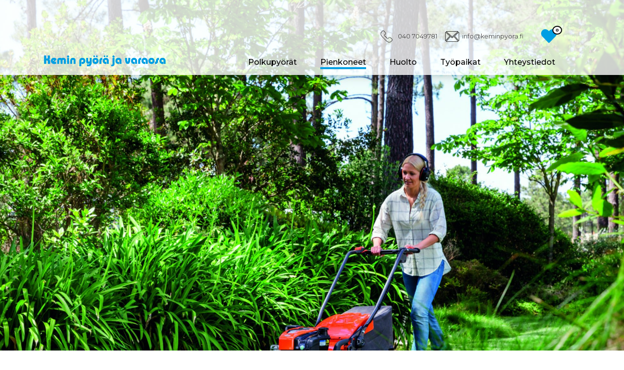

--- FILE ---
content_type: text/html; charset=UTF-8
request_url: https://keminpyora.fi/tuote-osasto/tuote-osasto/pienkoneet/ruohonleikkurit/
body_size: 117191
content:
<!doctype html>
<html lang="fi">
<head>
    
    

<title>Ruohonleikkurit laajasta valikoimasta - Kemin Pyörä ja Varaosa</title>
	<meta name="viewport" content="width=device-width, initial-scale=1">
	<link rel="profile" href="https://gmpg.org/xfn/11">
    <link href="https://stackpath.bootstrapcdn.com/bootstrap/4.4.1/css/bootstrap.min.css" rel="stylesheet" integrity="sha384-Vkoo8x4CGsO3+Hhxv8T/Q5PaXtkKtu6ug5TOeNV6gBiFeWPGFN9MuhOf23Q9Ifjh" crossorigin="anonymous">
    <link href="https://use.fontawesome.com/releases/v5.0.4/css/all.css" rel="stylesheet">
    <!--<script src="https://ajax.googleapis.com/ajax/libs/jquery/1.11.1/jquery.js"></script>-->
    <!--<link href="https://code.jquery.com/jquery-3.4.1.min.js" rel="stylesheet">
    <link href="https://cdnjs.cloudflare.com/ajax/libs/jquery-cookie/1.4.1/jquery.cookie.js" rel="stylesheet">-->
    <script src="https://code.jquery.com/jquery-3.4.1.min.js"></script>
    <script src="https://cdnjs.cloudflare.com/ajax/libs/jquery-cookie/1.4.1/jquery.cookie.js"></script>


    <!-- Global site tag (gtag.js) - Google Analytics -->
<script async src="https://www.googletagmanager.com/gtag/js?id=UA-112589494-1"></script>
<script>
  window.dataLayer = window.dataLayer || [];
  function gtag(){dataLayer.push(arguments);}
  gtag('js', new Date());

  gtag('config', 'UA-112589494-1');
</script>
<meta name="google-site-verification" content="utcp11lgEta_iYxFU0bvI-4dol1cTtPOtuTlfu8yZ3M" />

</head>
<title></title>
					<script>document.documentElement.className = document.documentElement.className + ' yes-js js_active js'</script>
				<meta name='robots' content='index, follow, max-image-preview:large, max-snippet:-1, max-video-preview:-1' />

	<!-- This site is optimized with the Yoast SEO plugin v23.0 - https://yoast.com/wordpress/plugins/seo/ -->
	<meta name="description" content="Kuinka haluat nurmikkosi leikata? Polttomoottori-, sähkö- ja akkukäyttöiset, työnnettävät ja päältä ajettavat ruohonleikkurit sekä robottiruohonleikkurit." />
	<link rel="canonical" href="https://keminpyora.fi/tuote-osasto/pienkoneet/ruohonleikkurit/" />
	<meta property="og:locale" content="fi_FI" />
	<meta property="og:type" content="article" />
	<meta property="og:title" content="Ruohonleikkurit laajasta valikoimasta - Kemin Pyörä ja Varaosa" />
	<meta property="og:description" content="Kuinka haluat nurmikkosi leikata? Polttomoottori-, sähkö- ja akkukäyttöiset, työnnettävät ja päältä ajettavat ruohonleikkurit sekä robottiruohonleikkurit." />
	<meta property="og:url" content="https://keminpyora.fi/tuote-osasto/pienkoneet/ruohonleikkurit/" />
	<meta property="og:site_name" content="Kemin Pyörä ja Varaosa" />
	<meta property="og:image" content="https://keminpyora.fi/wp_2022/wp-content/uploads/fatbikem-scaled.jpg" />
	<meta property="og:image:width" content="2560" />
	<meta property="og:image:height" content="1464" />
	<meta property="og:image:type" content="image/jpeg" />
	<meta name="twitter:card" content="summary_large_image" />
	<script type="application/ld+json" class="yoast-schema-graph">{"@context":"https://schema.org","@graph":[{"@type":"CollectionPage","@id":"https://keminpyora.fi/tuote-osasto/pienkoneet/ruohonleikkurit/","url":"https://keminpyora.fi/tuote-osasto/pienkoneet/ruohonleikkurit/","name":"Ruohonleikkurit laajasta valikoimasta - Kemin Pyörä ja Varaosa","isPartOf":{"@id":"https://keminpyora.fi/#website"},"primaryImageOfPage":{"@id":"https://keminpyora.fi/tuote-osasto/pienkoneet/ruohonleikkurit/#primaryimage"},"image":{"@id":"https://keminpyora.fi/tuote-osasto/pienkoneet/ruohonleikkurit/#primaryimage"},"thumbnailUrl":"https://keminpyora.fi/wp_2022/wp-content/uploads/H310-2278.png","description":"Kuinka haluat nurmikkosi leikata? Polttomoottori-, sähkö- ja akkukäyttöiset, työnnettävät ja päältä ajettavat ruohonleikkurit sekä robottiruohonleikkurit.","breadcrumb":{"@id":"https://keminpyora.fi/tuote-osasto/pienkoneet/ruohonleikkurit/#breadcrumb"},"inLanguage":"fi"},{"@type":"ImageObject","inLanguage":"fi","@id":"https://keminpyora.fi/tuote-osasto/pienkoneet/ruohonleikkurit/#primaryimage","url":"https://keminpyora.fi/wp_2022/wp-content/uploads/H310-2278.png","contentUrl":"https://keminpyora.fi/wp_2022/wp-content/uploads/H310-2278.png","width":830,"height":530},{"@type":"BreadcrumbList","@id":"https://keminpyora.fi/tuote-osasto/pienkoneet/ruohonleikkurit/#breadcrumb","itemListElement":[{"@type":"ListItem","position":1,"name":"Home","item":"https://keminpyora.fi/"},{"@type":"ListItem","position":2,"name":"Pienkoneet","item":"https://keminpyora.fi/tuote-osasto/pienkoneet/"},{"@type":"ListItem","position":3,"name":"Ruohonleikkurit"}]},{"@type":"WebSite","@id":"https://keminpyora.fi/#website","url":"https://keminpyora.fi/","name":"Kemin Pyörä ja Varaosa","description":"Pyörät, pyörienhuolto ja varaosat löydät täältä","potentialAction":[{"@type":"SearchAction","target":{"@type":"EntryPoint","urlTemplate":"https://keminpyora.fi/?s={search_term_string}"},"query-input":"required name=search_term_string"}],"inLanguage":"fi"}]}</script>
	<!-- / Yoast SEO plugin. -->


<link rel='dns-prefetch' href='//maxcdn.bootstrapcdn.com' />
<link rel='dns-prefetch' href='//cdnjs.cloudflare.com' />
<link rel="alternate" type="application/rss+xml" title="Syöte: Kemin Pyörä ja Varaosa &raquo; Ruohonleikkurit Osasto" href="https://keminpyora.fi/tuote-osasto/pienkoneet/ruohonleikkurit/feed/" />
<script type="text/javascript">
/* <![CDATA[ */
window._wpemojiSettings = {"baseUrl":"https:\/\/s.w.org\/images\/core\/emoji\/15.0.3\/72x72\/","ext":".png","svgUrl":"https:\/\/s.w.org\/images\/core\/emoji\/15.0.3\/svg\/","svgExt":".svg","source":{"concatemoji":"https:\/\/keminpyora.fi\/wp_2022\/wp-includes\/js\/wp-emoji-release.min.js?ver=6.5.7"}};
/*! This file is auto-generated */
!function(i,n){var o,s,e;function c(e){try{var t={supportTests:e,timestamp:(new Date).valueOf()};sessionStorage.setItem(o,JSON.stringify(t))}catch(e){}}function p(e,t,n){e.clearRect(0,0,e.canvas.width,e.canvas.height),e.fillText(t,0,0);var t=new Uint32Array(e.getImageData(0,0,e.canvas.width,e.canvas.height).data),r=(e.clearRect(0,0,e.canvas.width,e.canvas.height),e.fillText(n,0,0),new Uint32Array(e.getImageData(0,0,e.canvas.width,e.canvas.height).data));return t.every(function(e,t){return e===r[t]})}function u(e,t,n){switch(t){case"flag":return n(e,"\ud83c\udff3\ufe0f\u200d\u26a7\ufe0f","\ud83c\udff3\ufe0f\u200b\u26a7\ufe0f")?!1:!n(e,"\ud83c\uddfa\ud83c\uddf3","\ud83c\uddfa\u200b\ud83c\uddf3")&&!n(e,"\ud83c\udff4\udb40\udc67\udb40\udc62\udb40\udc65\udb40\udc6e\udb40\udc67\udb40\udc7f","\ud83c\udff4\u200b\udb40\udc67\u200b\udb40\udc62\u200b\udb40\udc65\u200b\udb40\udc6e\u200b\udb40\udc67\u200b\udb40\udc7f");case"emoji":return!n(e,"\ud83d\udc26\u200d\u2b1b","\ud83d\udc26\u200b\u2b1b")}return!1}function f(e,t,n){var r="undefined"!=typeof WorkerGlobalScope&&self instanceof WorkerGlobalScope?new OffscreenCanvas(300,150):i.createElement("canvas"),a=r.getContext("2d",{willReadFrequently:!0}),o=(a.textBaseline="top",a.font="600 32px Arial",{});return e.forEach(function(e){o[e]=t(a,e,n)}),o}function t(e){var t=i.createElement("script");t.src=e,t.defer=!0,i.head.appendChild(t)}"undefined"!=typeof Promise&&(o="wpEmojiSettingsSupports",s=["flag","emoji"],n.supports={everything:!0,everythingExceptFlag:!0},e=new Promise(function(e){i.addEventListener("DOMContentLoaded",e,{once:!0})}),new Promise(function(t){var n=function(){try{var e=JSON.parse(sessionStorage.getItem(o));if("object"==typeof e&&"number"==typeof e.timestamp&&(new Date).valueOf()<e.timestamp+604800&&"object"==typeof e.supportTests)return e.supportTests}catch(e){}return null}();if(!n){if("undefined"!=typeof Worker&&"undefined"!=typeof OffscreenCanvas&&"undefined"!=typeof URL&&URL.createObjectURL&&"undefined"!=typeof Blob)try{var e="postMessage("+f.toString()+"("+[JSON.stringify(s),u.toString(),p.toString()].join(",")+"));",r=new Blob([e],{type:"text/javascript"}),a=new Worker(URL.createObjectURL(r),{name:"wpTestEmojiSupports"});return void(a.onmessage=function(e){c(n=e.data),a.terminate(),t(n)})}catch(e){}c(n=f(s,u,p))}t(n)}).then(function(e){for(var t in e)n.supports[t]=e[t],n.supports.everything=n.supports.everything&&n.supports[t],"flag"!==t&&(n.supports.everythingExceptFlag=n.supports.everythingExceptFlag&&n.supports[t]);n.supports.everythingExceptFlag=n.supports.everythingExceptFlag&&!n.supports.flag,n.DOMReady=!1,n.readyCallback=function(){n.DOMReady=!0}}).then(function(){return e}).then(function(){var e;n.supports.everything||(n.readyCallback(),(e=n.source||{}).concatemoji?t(e.concatemoji):e.wpemoji&&e.twemoji&&(t(e.twemoji),t(e.wpemoji)))}))}((window,document),window._wpemojiSettings);
/* ]]> */
</script>
<link rel='stylesheet' id='font-awesome-css' href='https://keminpyora.fi/wp_2022/wp-content/plugins/load-more-products-for-woocommerce/berocket/assets/css/font-awesome.min.css?ver=6.5.7' type='text/css' media='all' />
<style id='font-awesome-inline-css' type='text/css'>
[data-font="FontAwesome"]:before {font-family: 'FontAwesome' !important;content: attr(data-icon) !important;speak: none !important;font-weight: normal !important;font-variant: normal !important;text-transform: none !important;line-height: 1 !important;font-style: normal !important;-webkit-font-smoothing: antialiased !important;-moz-osx-font-smoothing: grayscale !important;}
</style>
<link rel='stylesheet' id='berocket_aapf_widget-style-css' href='https://keminpyora.fi/wp_2022/wp-content/plugins/woocommerce-ajax-filters/assets/frontend/css/fullmain.min.css?ver=1.6.4.6' type='text/css' media='all' />
<style id='wp-emoji-styles-inline-css' type='text/css'>

	img.wp-smiley, img.emoji {
		display: inline !important;
		border: none !important;
		box-shadow: none !important;
		height: 1em !important;
		width: 1em !important;
		margin: 0 0.07em !important;
		vertical-align: -0.1em !important;
		background: none !important;
		padding: 0 !important;
	}
</style>
<link rel='stylesheet' id='wp-block-library-css' href='https://keminpyora.fi/wp_2022/wp-includes/css/dist/block-library/style.min.css?ver=6.5.7' type='text/css' media='all' />
<link rel='stylesheet' id='wc-blocks-vendors-style-css' href='https://keminpyora.fi/wp_2022/wp-content/plugins/woocommerce/packages/woocommerce-blocks/build/wc-blocks-vendors-style.css?ver=8.5.1' type='text/css' media='all' />
<link rel='stylesheet' id='wc-blocks-style-css' href='https://keminpyora.fi/wp_2022/wp-content/plugins/woocommerce/packages/woocommerce-blocks/build/wc-blocks-style.css?ver=8.5.1' type='text/css' media='all' />
<link rel='stylesheet' id='jquery-selectBox-css' href='https://keminpyora.fi/wp_2022/wp-content/plugins/yith-woocommerce-wishlist/assets/css/jquery.selectBox.css?ver=1.2.0' type='text/css' media='all' />
<link rel='stylesheet' id='yith-wcwl-font-awesome-css' href='https://keminpyora.fi/wp_2022/wp-content/plugins/yith-woocommerce-wishlist/assets/css/font-awesome.css?ver=4.7.0' type='text/css' media='all' />
<link rel='stylesheet' id='woocommerce_prettyPhoto_css-css' href='//keminpyora.fi/wp_2022/wp-content/plugins/woocommerce/assets/css/prettyPhoto.css?ver=3.1.6' type='text/css' media='all' />
<link rel='stylesheet' id='yith-wcwl-main-css' href='https://keminpyora.fi/wp_2022/wp-content/plugins/yith-woocommerce-wishlist/assets/css/style.css?ver=3.14.0' type='text/css' media='all' />
<style id='yith-wcwl-main-inline-css' type='text/css'>
.woocommerce a.add_to_wishlist.button.alt{background-color: rgba(222,88,88,0); background: rgba(222,88,88,0);color: #009fe3;border-color: #333333;}.woocommerce a.add_to_wishlist.button.alt:hover{background-color: rgba(51,51,51,0); background: rgba(51,51,51,0);color: #077db0;border-color: #eb6060;}.woocommerce a.add_to_wishlist.button.alt{border-radius: 1px;}
</style>
<style id='classic-theme-styles-inline-css' type='text/css'>
/*! This file is auto-generated */
.wp-block-button__link{color:#fff;background-color:#32373c;border-radius:9999px;box-shadow:none;text-decoration:none;padding:calc(.667em + 2px) calc(1.333em + 2px);font-size:1.125em}.wp-block-file__button{background:#32373c;color:#fff;text-decoration:none}
</style>
<style id='global-styles-inline-css' type='text/css'>
body{--wp--preset--color--black: #000000;--wp--preset--color--cyan-bluish-gray: #abb8c3;--wp--preset--color--white: #fff;--wp--preset--color--pale-pink: #f78da7;--wp--preset--color--vivid-red: #cf2e2e;--wp--preset--color--luminous-vivid-orange: #ff6900;--wp--preset--color--luminous-vivid-amber: #fcb900;--wp--preset--color--light-green-cyan: #7bdcb5;--wp--preset--color--vivid-green-cyan: #00d084;--wp--preset--color--pale-cyan-blue: #8ed1fc;--wp--preset--color--vivid-cyan-blue: #0693e3;--wp--preset--color--vivid-purple: #9b51e0;--wp--preset--color--footer-black: #2c2c2b;--wp--preset--color--blue: #009fe3;--wp--preset--color--dark-black: #000;--wp--preset--gradient--vivid-cyan-blue-to-vivid-purple: linear-gradient(135deg,rgba(6,147,227,1) 0%,rgb(155,81,224) 100%);--wp--preset--gradient--light-green-cyan-to-vivid-green-cyan: linear-gradient(135deg,rgb(122,220,180) 0%,rgb(0,208,130) 100%);--wp--preset--gradient--luminous-vivid-amber-to-luminous-vivid-orange: linear-gradient(135deg,rgba(252,185,0,1) 0%,rgba(255,105,0,1) 100%);--wp--preset--gradient--luminous-vivid-orange-to-vivid-red: linear-gradient(135deg,rgba(255,105,0,1) 0%,rgb(207,46,46) 100%);--wp--preset--gradient--very-light-gray-to-cyan-bluish-gray: linear-gradient(135deg,rgb(238,238,238) 0%,rgb(169,184,195) 100%);--wp--preset--gradient--cool-to-warm-spectrum: linear-gradient(135deg,rgb(74,234,220) 0%,rgb(151,120,209) 20%,rgb(207,42,186) 40%,rgb(238,44,130) 60%,rgb(251,105,98) 80%,rgb(254,248,76) 100%);--wp--preset--gradient--blush-light-purple: linear-gradient(135deg,rgb(255,206,236) 0%,rgb(152,150,240) 100%);--wp--preset--gradient--blush-bordeaux: linear-gradient(135deg,rgb(254,205,165) 0%,rgb(254,45,45) 50%,rgb(107,0,62) 100%);--wp--preset--gradient--luminous-dusk: linear-gradient(135deg,rgb(255,203,112) 0%,rgb(199,81,192) 50%,rgb(65,88,208) 100%);--wp--preset--gradient--pale-ocean: linear-gradient(135deg,rgb(255,245,203) 0%,rgb(182,227,212) 50%,rgb(51,167,181) 100%);--wp--preset--gradient--electric-grass: linear-gradient(135deg,rgb(202,248,128) 0%,rgb(113,206,126) 100%);--wp--preset--gradient--midnight: linear-gradient(135deg,rgb(2,3,129) 0%,rgb(40,116,252) 100%);--wp--preset--font-size--small: 13px;--wp--preset--font-size--medium: 20px;--wp--preset--font-size--large: 36px;--wp--preset--font-size--x-large: 42px;--wp--preset--spacing--20: 0.44rem;--wp--preset--spacing--30: 0.67rem;--wp--preset--spacing--40: 1rem;--wp--preset--spacing--50: 1.5rem;--wp--preset--spacing--60: 2.25rem;--wp--preset--spacing--70: 3.38rem;--wp--preset--spacing--80: 5.06rem;--wp--preset--shadow--natural: 6px 6px 9px rgba(0, 0, 0, 0.2);--wp--preset--shadow--deep: 12px 12px 50px rgba(0, 0, 0, 0.4);--wp--preset--shadow--sharp: 6px 6px 0px rgba(0, 0, 0, 0.2);--wp--preset--shadow--outlined: 6px 6px 0px -3px rgba(255, 255, 255, 1), 6px 6px rgba(0, 0, 0, 1);--wp--preset--shadow--crisp: 6px 6px 0px rgba(0, 0, 0, 1);}:where(.is-layout-flex){gap: 0.5em;}:where(.is-layout-grid){gap: 0.5em;}body .is-layout-flex{display: flex;}body .is-layout-flex{flex-wrap: wrap;align-items: center;}body .is-layout-flex > *{margin: 0;}body .is-layout-grid{display: grid;}body .is-layout-grid > *{margin: 0;}:where(.wp-block-columns.is-layout-flex){gap: 2em;}:where(.wp-block-columns.is-layout-grid){gap: 2em;}:where(.wp-block-post-template.is-layout-flex){gap: 1.25em;}:where(.wp-block-post-template.is-layout-grid){gap: 1.25em;}.has-black-color{color: var(--wp--preset--color--black) !important;}.has-cyan-bluish-gray-color{color: var(--wp--preset--color--cyan-bluish-gray) !important;}.has-white-color{color: var(--wp--preset--color--white) !important;}.has-pale-pink-color{color: var(--wp--preset--color--pale-pink) !important;}.has-vivid-red-color{color: var(--wp--preset--color--vivid-red) !important;}.has-luminous-vivid-orange-color{color: var(--wp--preset--color--luminous-vivid-orange) !important;}.has-luminous-vivid-amber-color{color: var(--wp--preset--color--luminous-vivid-amber) !important;}.has-light-green-cyan-color{color: var(--wp--preset--color--light-green-cyan) !important;}.has-vivid-green-cyan-color{color: var(--wp--preset--color--vivid-green-cyan) !important;}.has-pale-cyan-blue-color{color: var(--wp--preset--color--pale-cyan-blue) !important;}.has-vivid-cyan-blue-color{color: var(--wp--preset--color--vivid-cyan-blue) !important;}.has-vivid-purple-color{color: var(--wp--preset--color--vivid-purple) !important;}.has-black-background-color{background-color: var(--wp--preset--color--black) !important;}.has-cyan-bluish-gray-background-color{background-color: var(--wp--preset--color--cyan-bluish-gray) !important;}.has-white-background-color{background-color: var(--wp--preset--color--white) !important;}.has-pale-pink-background-color{background-color: var(--wp--preset--color--pale-pink) !important;}.has-vivid-red-background-color{background-color: var(--wp--preset--color--vivid-red) !important;}.has-luminous-vivid-orange-background-color{background-color: var(--wp--preset--color--luminous-vivid-orange) !important;}.has-luminous-vivid-amber-background-color{background-color: var(--wp--preset--color--luminous-vivid-amber) !important;}.has-light-green-cyan-background-color{background-color: var(--wp--preset--color--light-green-cyan) !important;}.has-vivid-green-cyan-background-color{background-color: var(--wp--preset--color--vivid-green-cyan) !important;}.has-pale-cyan-blue-background-color{background-color: var(--wp--preset--color--pale-cyan-blue) !important;}.has-vivid-cyan-blue-background-color{background-color: var(--wp--preset--color--vivid-cyan-blue) !important;}.has-vivid-purple-background-color{background-color: var(--wp--preset--color--vivid-purple) !important;}.has-black-border-color{border-color: var(--wp--preset--color--black) !important;}.has-cyan-bluish-gray-border-color{border-color: var(--wp--preset--color--cyan-bluish-gray) !important;}.has-white-border-color{border-color: var(--wp--preset--color--white) !important;}.has-pale-pink-border-color{border-color: var(--wp--preset--color--pale-pink) !important;}.has-vivid-red-border-color{border-color: var(--wp--preset--color--vivid-red) !important;}.has-luminous-vivid-orange-border-color{border-color: var(--wp--preset--color--luminous-vivid-orange) !important;}.has-luminous-vivid-amber-border-color{border-color: var(--wp--preset--color--luminous-vivid-amber) !important;}.has-light-green-cyan-border-color{border-color: var(--wp--preset--color--light-green-cyan) !important;}.has-vivid-green-cyan-border-color{border-color: var(--wp--preset--color--vivid-green-cyan) !important;}.has-pale-cyan-blue-border-color{border-color: var(--wp--preset--color--pale-cyan-blue) !important;}.has-vivid-cyan-blue-border-color{border-color: var(--wp--preset--color--vivid-cyan-blue) !important;}.has-vivid-purple-border-color{border-color: var(--wp--preset--color--vivid-purple) !important;}.has-vivid-cyan-blue-to-vivid-purple-gradient-background{background: var(--wp--preset--gradient--vivid-cyan-blue-to-vivid-purple) !important;}.has-light-green-cyan-to-vivid-green-cyan-gradient-background{background: var(--wp--preset--gradient--light-green-cyan-to-vivid-green-cyan) !important;}.has-luminous-vivid-amber-to-luminous-vivid-orange-gradient-background{background: var(--wp--preset--gradient--luminous-vivid-amber-to-luminous-vivid-orange) !important;}.has-luminous-vivid-orange-to-vivid-red-gradient-background{background: var(--wp--preset--gradient--luminous-vivid-orange-to-vivid-red) !important;}.has-very-light-gray-to-cyan-bluish-gray-gradient-background{background: var(--wp--preset--gradient--very-light-gray-to-cyan-bluish-gray) !important;}.has-cool-to-warm-spectrum-gradient-background{background: var(--wp--preset--gradient--cool-to-warm-spectrum) !important;}.has-blush-light-purple-gradient-background{background: var(--wp--preset--gradient--blush-light-purple) !important;}.has-blush-bordeaux-gradient-background{background: var(--wp--preset--gradient--blush-bordeaux) !important;}.has-luminous-dusk-gradient-background{background: var(--wp--preset--gradient--luminous-dusk) !important;}.has-pale-ocean-gradient-background{background: var(--wp--preset--gradient--pale-ocean) !important;}.has-electric-grass-gradient-background{background: var(--wp--preset--gradient--electric-grass) !important;}.has-midnight-gradient-background{background: var(--wp--preset--gradient--midnight) !important;}.has-small-font-size{font-size: var(--wp--preset--font-size--small) !important;}.has-medium-font-size{font-size: var(--wp--preset--font-size--medium) !important;}.has-large-font-size{font-size: var(--wp--preset--font-size--large) !important;}.has-x-large-font-size{font-size: var(--wp--preset--font-size--x-large) !important;}
.wp-block-navigation a:where(:not(.wp-element-button)){color: inherit;}
:where(.wp-block-post-template.is-layout-flex){gap: 1.25em;}:where(.wp-block-post-template.is-layout-grid){gap: 1.25em;}
:where(.wp-block-columns.is-layout-flex){gap: 2em;}:where(.wp-block-columns.is-layout-grid){gap: 2em;}
.wp-block-pullquote{font-size: 1.5em;line-height: 1.6;}
</style>
<link rel='stylesheet' id='contact-form-7-css' href='https://keminpyora.fi/wp_2022/wp-content/plugins/contact-form-7/includes/css/styles.css?ver=5.6.4' type='text/css' media='all' />
<link rel='stylesheet' id='woocommerce-layout-css' href='https://keminpyora.fi/wp_2022/wp-content/plugins/woocommerce/assets/css/woocommerce-layout.css?ver=7.0.0' type='text/css' media='all' />
<link rel='stylesheet' id='woocommerce-smallscreen-css' href='https://keminpyora.fi/wp_2022/wp-content/plugins/woocommerce/assets/css/woocommerce-smallscreen.css?ver=7.0.0' type='text/css' media='only screen and (max-width: 768px)' />
<link rel='stylesheet' id='woocommerce-general-css' href='https://keminpyora.fi/wp_2022/wp-content/plugins/woocommerce/assets/css/woocommerce.css?ver=7.0.0' type='text/css' media='all' />
<style id='woocommerce-inline-inline-css' type='text/css'>
.woocommerce form .form-row .required { visibility: visible; }
</style>
<link rel='stylesheet' id='load-fa-css' href='https://maxcdn.bootstrapcdn.com/font-awesome/4.7.0/css/font-awesome.min.css?ver=6.5.7' type='text/css' media='all' />
<link rel='stylesheet' id='custom-fa-css' href='https://cdnjs.cloudflare.com/ajax/libs/font-awesome/5.11.2/css/all.min.css?ver=6.5.7' type='text/css' media='all' />
<link rel='stylesheet' id='stylesheets-css' href='https://keminpyora.fi/wp_2022/wp-content/themes/jussinpyora/style.css?ver=6.5.7' type='text/css' media='all' />
<link rel='stylesheet' id='custom_cs-css' href='https://keminpyora.fi/wp_2022/wp-content/themes/jussinpyora/app.css?ver=1' type='text/css' media='all' />
<script type="text/javascript" src="https://keminpyora.fi/wp_2022/wp-includes/js/jquery/jquery.min.js?ver=3.7.1" id="jquery-core-js"></script>
<script type="text/javascript" src="https://keminpyora.fi/wp_2022/wp-includes/js/jquery/jquery-migrate.min.js?ver=3.4.1" id="jquery-migrate-js"></script>
<script type="text/javascript" src="https://keminpyora.fi/wp_2022/wp-includes/js/jquery/ui/core.min.js?ver=1.13.2" id="jquery-ui-core-js"></script>
<script type="text/javascript" src="https://keminpyora.fi/wp_2022/wp-includes/js/jquery/ui/mouse.min.js?ver=1.13.2" id="jquery-ui-mouse-js"></script>
<script type="text/javascript" src="https://keminpyora.fi/wp_2022/wp-includes/js/jquery/ui/slider.min.js?ver=1.13.2" id="jquery-ui-slider-js"></script>
<script type="text/javascript" src="https://keminpyora.fi/wp_2022/wp-includes/js/jquery/ui/datepicker.min.js?ver=1.13.2" id="jquery-ui-datepicker-js"></script>
<script type="text/javascript" id="jquery-ui-datepicker-js-after">
/* <![CDATA[ */
jQuery(function(jQuery){jQuery.datepicker.setDefaults({"closeText":"Sulje","currentText":"T\u00e4n\u00e4\u00e4n","monthNames":["tammikuu","helmikuu","maaliskuu","huhtikuu","toukokuu","kes\u00e4kuu","hein\u00e4kuu","elokuu","syyskuu","lokakuu","marraskuu","joulukuu"],"monthNamesShort":["tammi","helmi","maalis","huhti","touko","kes\u00e4","hein\u00e4","elo","syys","loka","marras","joulu"],"nextText":"Seuraava","prevText":"Edellinen","dayNames":["sunnuntai","maanantai","tiistai","keskiviikko","torstai","perjantai","lauantai"],"dayNamesShort":["su","ma","ti","ke","to","pe","la"],"dayNamesMin":["su","ma","ti","ke","to","pe","la"],"dateFormat":"dd\/mm\/yy","firstDay":1,"isRTL":false});});
/* ]]> */
</script>
<script type="text/javascript" id="berocket_aapf_widget-script-js-extra">
/* <![CDATA[ */
var the_ajax_script = {"disable_ajax_loading":"","url_variable":"filters","url_mask":"%t%[%v%]","url_split":"|","nice_url_variable":"","nice_url_value_1":"","nice_url_value_2":"","nice_url_split":"","version":"1.6.4.6","number_style":["",".","2"],"current_language":"","current_page_url":"https:\/\/keminpyora.fi\/tuote-osasto\/tuote-osasto\/pienkoneet\/ruohonleikkurit","ajaxurl":"https:\/\/keminpyora.fi\/wp_2022\/wp-admin\/admin-ajax.php","product_cat":"ruohonleikkurit","product_taxonomy":"product_cat|ruohonleikkurit","s":"","products_holder_id":"ul.products","result_count_class":".woocommerce-result-count","ordering_class":"form.woocommerce-ordering","pagination_class":".woocommerce-pagination","control_sorting":"1","seo_friendly_urls":"1","seo_uri_decode":"1","slug_urls":"","nice_urls":"","ub_product_count":"","ub_product_text":"","ub_product_button_text":"","default_sorting":"menu_order","first_page":"1","scroll_shop_top":"","ajax_request_load":"1","ajax_request_load_style":"jquery","use_request_method":"get","no_products":"<div class=\"bapf_no_products\"><p class=\"woocommerce-info\">Poikkea myym\u00e4l\u00f6iss\u00e4mme tutustumassa tuotteisiin!<\/p>\n<\/div>","recount_products":"1","pos_relative":"1","woocommerce_removes":{"result_count":"","ordering":"","pagination":"","pagination_ajax":true},"pagination_ajax":"1","description_show":"click","description_hide":"click","hide_sel_value":"","hide_o_value":"","use_select2":"","hide_empty_value":"","hide_button_value":"","scroll_shop_top_px":"-180","load_image":"<div class=\"bapf_loader_page\"><div class=\"bapf_lcontainer\"><span class=\"bapf_loader\"><span class=\"bapf_lfirst\"><\/span><span class=\"bapf_lsecond\"><\/span><\/span><\/div><\/div>","translate":{"show_value":"Show value(s)","hide_value":"Hide value(s)","unselect_all":"Unselect all","nothing_selected":"Nothing is selected","products":"products"},"trailing_slash":"1","pagination_base":"page","reload_changed_filters":""};
/* ]]> */
</script>
<script type="text/javascript" src="https://keminpyora.fi/wp_2022/wp-content/plugins/woocommerce-ajax-filters/assets/frontend/js/fullmain.min.js?ver=1.6.4.6" id="berocket_aapf_widget-script-js"></script>
<link rel="https://api.w.org/" href="https://keminpyora.fi/wp-json/" /><link rel="alternate" type="application/json" href="https://keminpyora.fi/wp-json/wp/v2/product_cat/109" /><link rel="EditURI" type="application/rsd+xml" title="RSD" href="https://keminpyora.fi/wp_2022/xmlrpc.php?rsd" />
<meta name="generator" content="WordPress 6.5.7" />
<meta name="generator" content="WooCommerce 7.0.0" />
<style></style><style>
                .lmp_load_more_button.br_lmp_button_settings .lmp_button:hover {
                    background-color: #000000!important;
                    color: #ffffff!important;
                }
                .lmp_load_more_button.br_lmp_prev_settings .lmp_button:hover {
                    background-color: #9999ff!important;
                    color: #111111!important;
                }li.product.lazy, .berocket_lgv_additional_data.lazy{opacity:0;}</style><style></style>	<noscript><style>.woocommerce-product-gallery{ opacity: 1 !important; }</style></noscript>
	<link rel="icon" href="https://keminpyora.fi/wp_2022/wp-content/uploads/favicon.ico" sizes="32x32" />
<link rel="icon" href="https://keminpyora.fi/wp_2022/wp-content/uploads/favicon.ico" sizes="192x192" />
<link rel="apple-touch-icon" href="https://keminpyora.fi/wp_2022/wp-content/uploads/favicon.ico" />
<meta name="msapplication-TileImage" content="https://keminpyora.fi/wp_2022/wp-content/uploads/favicon.ico" />
		<style type="text/css" id="wp-custom-css">
			.tle-hidden{
	display:none;
}

.wpcf7-form p, p {
    font-weight: 500;
}
.navbar-megamenu .navbar-nav > li > a {
    font-weight: 500;
}
body h1, body h2 {
    font-weight: 500;
    color: #009fe3;
    text-transform: uppercase;
}
body h3,
h3 {
    font-weight: 400;  
}
.footer-container .button-trans,
.button-trans,
.button-blue {
    font-weight: 600;
}
.wpcf7-submit{
    font-weight: 400 !important;
}
.parallax-area-yea span {
    text-shadow: 0px 1px 2px rgba(111, 108, 108, 1), 0px 1px 1px rgba(112, 112, 112, 1), 0px 1px 2px rgba(96, 94, 94, 1);
}		</style>
		
<body class="archive tax-product_cat term-ruohonleikkurit term-109 test theme-jussinpyora woocommerce woocommerce-page woocommerce-no-js">


<header id="header_nav" class="header">
            <div class="row">
                <div class="container top-bar-right" id="infoarea">
                     <div class="info-box" id="i_box">
                         
              <div class="puhelin-wrapper" >
             <div class="puhelin-kuva"><img src="https://keminpyora.fi/wp_2022/wp-content/themes/jussinpyora/images/JPP-puh-icon.png" alt="puhelin-icon"></div>
            <div class="puhelin-linkki"><a href="tel:+358407049781">040 7049781</a></div>
            </div>           
                         
            <div class="email-wrapper" >
             <div class="email-kuva"><img src="https://keminpyora.fi/wp_2022/wp-content/themes/jussinpyora/images/email-ikoni.png" alt="email-icon"></div>
            <div class="email-linkki"><a href="mailto:info@keminpyora.fi">info@keminpyora.fi</a></div>
            </div>
           
            
            <div class="wishlist-area" style="">		<div class="cart-box" style="display:none">
			<div class="sx-cart-views">
				<a href="https://keminpyora.fi/cart/" class="wcmenucart-contents">
					<i class="fa fa-shopping-basket"></i>
					<span class="cart-value">0</span>
				</a>
				<div class="my-cart-wrap">
					<div class="my-cart">Total</div>
					<div class="cart-total">0,00&nbsp;&euro;</div>
				</div>
			</div>
			
			<div class="widget woocommerce widget_shopping_cart"><h2 class="widgettitle">Ostoskori</h2><div class="widget_shopping_cart_content"></div></div>		</div> <!-- end .cart-box -->
			<div class="wishlist-box" style="display:inline-block">
			<div class="wishlist-wrap">
				<a class="wishlist-btn" href="https://keminpyora.fi/suosikit/">
					<i class="fa fa-heart"> </i>
					<span class="wl-counter">0</span>
				</a>
			</div>
		</div> <!-- end .wishlist-box -->

	</div>
        
        <a class="cart-customlocation" style="display:none" href="https://keminpyora.fi/cart/" title="View your shopping cart">0 items - <span class="woocommerce-Price-amount amount"><bdi>0,00&nbsp;<span class="woocommerce-Price-currencySymbol">&euro;</span></bdi></span></a>

        </div>
                
                </div>
           
        
        </div>
    <div class="container d-flex align-items-center justify-content-between"  id="menuarea" style="align-items:flex-end!important">


    <a href="https://keminpyora.fi" style="margin-bottom:8px;"><img src="https://keminpyora.fi/wp_2022/wp-content/themes/jussinpyora/images/logo.png" class="img-fluid logo"></a>
        
        
        <div class="header-right" style="display:none">
						
							
								<div class="cart-box" style="display:none">
			<div class="sx-cart-views">
				<a href="https://keminpyora.fi/cart/" class="wcmenucart-contents">
					<i class="fa fa-shopping-basket"></i>
					<span class="cart-value">0</span>
				</a>
				<div class="my-cart-wrap">
					<div class="my-cart">Total</div>
					<div class="cart-total">0,00&nbsp;&euro;</div>
				</div>
			</div>
			
			<div class="widget woocommerce widget_shopping_cart"><h2 class="widgettitle">Ostoskori</h2><div class="widget_shopping_cart_content"></div></div>		</div> <!-- end .cart-box -->
			<div class="wishlist-box" style="display:inline-block">
			<div class="wishlist-wrap">
				<a class="wishlist-btn" href="https://keminpyora.fi/suosikit/">
					<i class="fa fa-heart"> </i>
					<span class="wl-counter">0</span>
				</a>
			</div>
		</div> <!-- end .wishlist-box -->

						</div> <!-- end .header-right -->
        	<div class="asd" style="display:none">		<div class="cart-box" style="display:none">
			<div class="sx-cart-views">
				<a href="https://keminpyora.fi/cart/" class="wcmenucart-contents">
					<i class="fa fa-shopping-basket"></i>
					<span class="cart-value">0</span>
				</a>
				<div class="my-cart-wrap">
					<div class="my-cart">Total</div>
					<div class="cart-total">0,00&nbsp;&euro;</div>
				</div>
			</div>
			
			<div class="widget woocommerce widget_shopping_cart"><h2 class="widgettitle">Ostoskori</h2><div class="widget_shopping_cart_content"></div></div>		</div> <!-- end .cart-box -->
			<div class="wishlist-box" style="display:inline-block">
			<div class="wishlist-wrap">
				<a class="wishlist-btn" href="https://keminpyora.fi/suosikit/">
					<i class="fa fa-heart"> </i>
					<span class="wl-counter">0</span>
				</a>
			</div>
		</div> <!-- end .wishlist-box -->

	</div>
 
        
        <!--walker menu megamenu-->
        
        
        	<div class="desktop-menu">

					<nav id="site-navigation" class="main-navigation mega-menu navbar navbar-default navbar-megamenu" role="navigation">
			<div class="menu-menu-1-container"><ul id="primary-menu" class="nav navbar-nav navbar-right"><li id="menu-item-5202" class="menu-item menu-item-type-post_type menu-item-object-page menu-item-has-children megamenu dropdown menu-item-5202"><a href="https://keminpyora.fi/polkupyorat/" class="dropdown-toggle" data-toggle="dropdown">Polkupyörät <b class="caret"></b></a>
<ul class="dropdown-menu depth_0" >
<li class="megamenu-column"><ul>
	<li id="menu-item-5209" class="menu-item menu-item-type-custom menu-item-object-custom menu-item-5209"><a href="https://keminpyora.fi/tuote-osasto/pyorat/"><p style="font-size:0.95rem;font-weight:600;">Kaikki</p></a></li>
	<li id="menu-item-5212" class="link3 menu-item menu-item-type-taxonomy menu-item-object-product_cat menu-item-5212"><a href="https://keminpyora.fi/tuote-osasto/pyorat/sahkopyorat/">Sähköpyörät<p class="menu-item-description">Unelmissa oma sähköpyörä? Kaupunkiajoon, työmatkapyöräilyyn, kauppareissuille tai metsäretkille. Sähköpyörä tarjoaa ajomukavuutta ja vauhdin hurmaa aktiivisille pyöräilijöille. Vie pyöräilysi täysin uudelle tasolle, kun sähköavustus tuo lisää potkua rankimpiinkin ylämäkiin. Sähköpyörävalikoimastamme löydät niin sporttiset kuin klassisemmatkin pyörämallit sähköavusteisina.  Missä sinä viilettäisit sähköpyörällä?</p></a> <span class="sub">Unelmissa oma sähköpyörä? Kaupunkiajoon, työmatkapyöräilyyn, kauppareissuille tai metsäretkille. Sähköpyörä tarjoaa ajomukavuutta ja vauhdin hurmaa aktiivisille pyöräilijöille. Vie pyöräilysi täysin uudelle tasolle, kun sähköavustus tuo lisää potkua rankimpiinkin ylämäkiin. Sähköpyörävalikoimastamme löydät niin sporttiset kuin klassisemmatkin pyörämallit sähköavusteisina.  Missä sinä viilettäisit sähköpyörällä?</span><p class="menu-item-description">Unelmissa oma sähköpyörä? Kaupunkiajoon, työmatkapyöräilyyn, kauppareissuille tai metsäretkille. Sähköpyörä tarjoaa ajomukavuutta ja vauhdin hurmaa aktiivisille pyöräilijöille. Vie pyöräilysi täysin uudelle tasolle, kun sähköavustus tuo lisää potkua rankimpiinkin ylämäkiin. Sähköpyörävalikoimastamme löydät niin sporttiset kuin klassisemmatkin pyörämallit sähköavusteisina.  Missä sinä viilettäisit sähköpyörällä?</p></a></li>
	<li id="menu-item-5214" class="link4 menu-item menu-item-type-taxonomy menu-item-object-product_cat menu-item-5214"><a href="https://keminpyora.fi/tuote-osasto/pyorat/hybridit/">Hybridit<p class="menu-item-description">Naisten ja miesten hybridit vapaa-ajalle sekä työ- ja koulumatkapyöräilyyn. Laajasta valikoimastamme löytyy sopiva hybridipyörä monipuoliseen menoon ja jokaiseen tyyliin.</p></a> <span class="sub">Naisten ja miesten hybridit vapaa-ajalle sekä työ- ja koulumatkapyöräilyyn. Laajasta valikoimastamme löytyy sopiva hybridipyörä monipuoliseen menoon ja jokaiseen tyyliin.</span><p class="menu-item-description">Naisten ja miesten hybridit vapaa-ajalle sekä työ- ja koulumatkapyöräilyyn. Laajasta valikoimastamme löytyy sopiva hybridipyörä monipuoliseen menoon ja jokaiseen tyyliin.</p></a></li>
	<li id="menu-item-5207" class="link4 menu-item menu-item-type-custom menu-item-object-custom menu-item-5207"><a href="https://keminpyora.fi/tuote-osasto/pyorat/kaupunkipyorat/">Kaupunkipyörät</a></li>
	<li id="menu-item-5211" class="link9 menu-item menu-item-type-custom menu-item-object-custom menu-item-5211"><a href="https://keminpyora.fi/tuote-osasto/pyorat/fatbiket/">Fatbiket</a></li>
	<li id="menu-item-5216" class="link5 menu-item menu-item-type-taxonomy menu-item-object-product_cat menu-item-5216"><a href="https://keminpyora.fi/tuote-osasto/pyorat/maastopyorat/">Maastopyörät<p class="menu-item-description">Maastopyörät ovat todellisia kaikenlaisten ympäristöjen kulkupelejä. Maastoajoon suunnitellulla sähkö- tai polkupyörällä kuljet niin työmatkat kuin retkeilet poluilla, teillä ja metsän siimeksessä. Hyvä jousitus takaa pehmeän menon erilaisissa maasto-olosuhteissa sekä nopeatkin suunnanvaihdokset mutkikkailla poluilla. Katso myös sähköpyörät sekä fatbiket, jotka tuovat oman puolensa maastoajoon.</p></a> <span class="sub">Maastopyörät ovat todellisia kaikenlaisten ympäristöjen kulkupelejä. Maastoajoon suunnitellulla sähkö- tai polkupyörällä kuljet niin työmatkat kuin retkeilet poluilla, teillä ja metsän siimeksessä. Hyvä jousitus takaa pehmeän menon erilaisissa maasto-olosuhteissa sekä nopeatkin suunnanvaihdokset mutkikkailla poluilla. Katso myös sähköpyörät sekä fatbiket, jotka tuovat oman puolensa maastoajoon.</span><p class="menu-item-description">Maastopyörät ovat todellisia kaikenlaisten ympäristöjen kulkupelejä. Maastoajoon suunnitellulla sähkö- tai polkupyörällä kuljet niin työmatkat kuin retkeilet poluilla, teillä ja metsän siimeksessä. Hyvä jousitus takaa pehmeän menon erilaisissa maasto-olosuhteissa sekä nopeatkin suunnanvaihdokset mutkikkailla poluilla. Katso myös sähköpyörät sekä fatbiket, jotka tuovat oman puolensa maastoajoon.</p></a></li>
	<li id="menu-item-5215" class="link6 menu-item menu-item-type-taxonomy menu-item-object-product_cat menu-item-5215"><a href="https://keminpyora.fi/tuote-osasto/pyorat/lasten-pyorat-12-20/">Lasten pyörät 12&#8243; &#8211; 20&#8243;<p class="menu-item-description">Meiltä löydät lasten pyörän niin aloitteleville pyöräilijöille kuin jo hieman kehittyneimmillekin pienille hurjapäille. Kevyet ja kestävät lasten polkupyörät pienten pyöräilijöiden alkutaipaleelle. Värikkäät yksityiskohdat ja päheät varusteet saavat lapsesi rakastumaan pyöräänsä. Muistathan myös valita tyyliin sopivan pyöräilykypärän sekä muut lisävarusteet, jotka löydät meiltä Kemin Pyörä ja Varaosasta!</p></a> <span class="sub">Meiltä löydät lasten pyörän niin aloitteleville pyöräilijöille kuin jo hieman kehittyneimmillekin pienille hurjapäille. Kevyet ja kestävät lasten polkupyörät pienten pyöräilijöiden alkutaipaleelle. Värikkäät yksityiskohdat ja päheät varusteet saavat lapsesi rakastumaan pyöräänsä. Muistathan myös valita tyyliin sopivan pyöräilykypärän sekä muut lisävarusteet, jotka löydät meiltä Kemin Pyörä ja Varaosasta!</span><p class="menu-item-description">Meiltä löydät lasten pyörän niin aloitteleville pyöräilijöille kuin jo hieman kehittyneimmillekin pienille hurjapäille. Kevyet ja kestävät lasten polkupyörät pienten pyöräilijöiden alkutaipaleelle. Värikkäät yksityiskohdat ja päheät varusteet saavat lapsesi rakastumaan pyöräänsä. Muistathan myös valita tyyliin sopivan pyöräilykypärän sekä muut lisävarusteet, jotka löydät meiltä Kemin Pyörä ja Varaosasta!</p></a></li>
	<li id="menu-item-5213" class="menu-item menu-item-type-taxonomy menu-item-object-product_cat menu-item-5213"><a href="https://keminpyora.fi/tuote-osasto/pyorat/nuorten-pyorat-24-26/">Nuorten pyörät 24&#8243; &#8211; 26&#8243;<p class="menu-item-description">Pyöräilyn asiantuntijoilta nuorten pyörät rengaskoossa 24″-26″ niin koulumatkoille kuin maastossa seikkailuunkin! Monipuolinen valikoima laadukkaita ja kestäviä pyöriä kattavilla varusteilla erilaisiin tyyleihin. Jopot ja laadukkaat perinteiset Helkamat, sekä trendikkäät Orbea, Rock Machine ja Crescent tarjoavat tyyliä ja toiminnallisuutta jokaisen nuoren pyöräilijän tarpeisiin. Tervetuloa tutustumaan valikoimaamme ja koeajolle koko perheen voimin!</p></a> <span class="sub">Pyöräilyn asiantuntijoilta nuorten pyörät rengaskoossa 24″-26″ niin koulumatkoille kuin maastossa seikkailuunkin! Monipuolinen valikoima laadukkaita ja kestäviä pyöriä kattavilla varusteilla erilaisiin tyyleihin. Jopot ja laadukkaat perinteiset Helkamat, sekä trendikkäät Orbea, Rock Machine ja Crescent tarjoavat tyyliä ja toiminnallisuutta jokaisen nuoren pyöräilijän tarpeisiin. Tervetuloa tutustumaan valikoimaamme ja koeajolle koko perheen voimin!</span><p class="menu-item-description">Pyöräilyn asiantuntijoilta nuorten pyörät rengaskoossa 24″-26″ niin koulumatkoille kuin maastossa seikkailuunkin! Monipuolinen valikoima laadukkaita ja kestäviä pyöriä kattavilla varusteilla erilaisiin tyyleihin. Jopot ja laadukkaat perinteiset Helkamat, sekä trendikkäät Orbea, Rock Machine ja Crescent tarjoavat tyyliä ja toiminnallisuutta jokaisen nuoren pyöräilijän tarpeisiin. Tervetuloa tutustumaan valikoimaamme ja koeajolle koko perheen voimin!</p></a></li>
</ul></li><li class="megamenu-column"><ul>
	<li id="menu-item-5206" class="menu-title-mm menu-item menu-item-type-custom menu-item-object-custom column-divider menu-item-5206"><a href="#"><p style="font-size:0.95rem;font-weight:600;">Brändit</p></a></li>
	<li id="menu-item-5217" class="menu-item menu-item-type-custom menu-item-object-custom menu-item-5217"><a href="https://keminpyora.fi/tuote-osasto/pyorat/?filters=merkki%5B123-123-123-123-123-123-123-123-123-123-123-123-123-123%5D">Orbea</a></li>
	<li id="menu-item-5208" class="link4 menu-item menu-item-type-custom menu-item-object-custom menu-item-5208"><a href="https://keminpyora.fi/tuote-osasto/pyorat/?filters=merkki%5B45-45-45-45-45-45-45-45-45-45-45-45-45-45%5D">Cresent</a></li>
	<li id="menu-item-5218" class="menu-item menu-item-type-custom menu-item-object-custom menu-item-5218"><a href="https://keminpyora.fi/tuote-osasto/pyorat/?filters=merkki%5B46-46-46-46-46-46-46-46-46-46-46-46-46-46%5D">Helkama</a></li>
	<li id="menu-item-5219" class="link6 menu-item menu-item-type-custom menu-item-object-custom menu-item-5219"><a href="https://keminpyora.fi/tuote-osasto/pyorat/?filters=merkki%5B49-49-49-49-49-49-49-49-49-49-49-49-49-49%5D">Medira</a></li>
	<li id="menu-item-5220" class="menu-item menu-item-type-custom menu-item-object-custom menu-item-5220"><a href="https://keminpyora.fi/tuote-osasto/pyorat/?filters=merkki%5B125-125-125-125-125-125-125-125-125-125-125-125%5D">Rockmachine</a></li>
</ul></li></ul></li>
<li id="menu-item-5201" class="menu-item menu-item-type-post_type menu-item-object-page current-menu-ancestor current-menu-parent current_page_parent current_page_ancestor menu-item-has-children megamenu dropdown active menu-item-5201"><a href="https://keminpyora.fi/pienkoneet/" class="dropdown-toggle" data-toggle="dropdown">Pienkoneet <b class="caret"></b></a>
<ul class="dropdown-menu depth_0" >
<li class="megamenu-column"><ul>
	<li id="menu-item-5223" class="menu-item menu-item-type-custom menu-item-object-custom menu-item-5223"><a href="https://keminpyora.fi/tuote-osasto/pienkoneet/"><p style="font-size:0.95rem;font-weight:600;">Kaikki</p></a></li>
	<li id="menu-item-5226" class="menu-item menu-item-type-taxonomy menu-item-object-product_cat menu-item-5226"><a href="https://keminpyora.fi/tuote-osasto/pienkoneet/moottorisahat/">Moottorisahat<p class="menu-item-description">Moottorisaha on verraton työkalu puun kaatoon ja polttopuiden tekoon. Valikoimastamme löydät moottorisahat jokaisen tarpeeseen – sekä kevyet moottorisahat satunnaisiin koti- ja puutarhatöihin kuin järeämmät moottorisahat vaativaan ammattikäyttöön. Modernit moottorisahat saatavissa sekä akku- että polttomoottorikäyttöisinä. Muista myös moottorisahasi huolto, jotta se palvelee sinua mahdollisimman pitkään! Kemin Pyörä ja Varaosasta saat pienkoneiden huoltopalvelut, tarvikkeet ja varaosat sekä metsurin turva-asut ja varusteet.</p></a> <span class="sub">Moottorisaha on verraton työkalu puun kaatoon ja polttopuiden tekoon. Valikoimastamme löydät moottorisahat jokaisen tarpeeseen – sekä kevyet moottorisahat satunnaisiin koti- ja puutarhatöihin kuin järeämmät moottorisahat vaativaan ammattikäyttöön. Modernit moottorisahat saatavissa sekä akku- että polttomoottorikäyttöisinä. Muista myös moottorisahasi huolto, jotta se palvelee sinua mahdollisimman pitkään! Kemin Pyörä ja Varaosasta saat pienkoneiden huoltopalvelut, tarvikkeet ja varaosat sekä metsurin turva-asut ja varusteet.</span><p class="menu-item-description">Moottorisaha on verraton työkalu puun kaatoon ja polttopuiden tekoon. Valikoimastamme löydät moottorisahat jokaisen tarpeeseen – sekä kevyet moottorisahat satunnaisiin koti- ja puutarhatöihin kuin järeämmät moottorisahat vaativaan ammattikäyttöön. Modernit moottorisahat saatavissa sekä akku- että polttomoottorikäyttöisinä. Muista myös moottorisahasi huolto, jotta se palvelee sinua mahdollisimman pitkään! Kemin Pyörä ja Varaosasta saat pienkoneiden huoltopalvelut, tarvikkeet ja varaosat sekä metsurin turva-asut ja varusteet.</p></a></li>
	<li id="menu-item-5229" class="menu-item menu-item-type-taxonomy menu-item-object-product_cat current-menu-item active menu-item-5229"><a href="https://keminpyora.fi/tuote-osasto/pienkoneet/ruohonleikkurit/">Ruohonleikkurit<p class="menu-item-description">Jokaisen nurmipihan perusvarustukseen kuuluu ruohonleikkuri, mutta nurmikon hoitamisesta voi myös tehdä helppoa ja hauskaa nykyaikaisten ruohonleikkurien avulla. Tutustu laajaan valikoimaamme, joka sisältää mm. polttomoottori-, sähkö- ja akkukäyttöisiä työnnettäviä ruohonleikkureita, päältä ajettavia ruohonleikkureita sekä robottiruohonleikkureita. Löydät varmasti juuri tarpeeseesi sopivan ruohonleikkurin, niin kotipihoille kuin ammattikäyttöön. Kuinka haluat nurmikkosi leikata?</p></a> <span class="sub">Jokaisen nurmipihan perusvarustukseen kuuluu ruohonleikkuri, mutta nurmikon hoitamisesta voi myös tehdä helppoa ja hauskaa nykyaikaisten ruohonleikkurien avulla. Tutustu laajaan valikoimaamme, joka sisältää mm. polttomoottori-, sähkö- ja akkukäyttöisiä työnnettäviä ruohonleikkureita, päältä ajettavia ruohonleikkureita sekä robottiruohonleikkureita. Löydät varmasti juuri tarpeeseesi sopivan ruohonleikkurin, niin kotipihoille kuin ammattikäyttöön. Kuinka haluat nurmikkosi leikata?</span><p class="menu-item-description">Jokaisen nurmipihan perusvarustukseen kuuluu ruohonleikkuri, mutta nurmikon hoitamisesta voi myös tehdä helppoa ja hauskaa nykyaikaisten ruohonleikkurien avulla. Tutustu laajaan valikoimaamme, joka sisältää mm. polttomoottori-, sähkö- ja akkukäyttöisiä työnnettäviä ruohonleikkureita, päältä ajettavia ruohonleikkureita sekä robottiruohonleikkureita. Löydät varmasti juuri tarpeeseesi sopivan ruohonleikkurin, niin kotipihoille kuin ammattikäyttöön. Kuinka haluat nurmikkosi leikata?</p></a></li>
	<li id="menu-item-5224" class="menu-item menu-item-type-taxonomy menu-item-object-product_cat menu-item-5224"><a href="https://keminpyora.fi/tuote-osasto/pienkoneet/lehtipuhaltimet/">Lehtipuhaltimet<p class="menu-item-description">Lehtipuhallin on monikäyttöinen apuväline pihojen ja puutarhojen puhdistukseen. Haravan sijasta voit tarttua lehtipuhaltimeen, jolla kokoat pihan lehdet hetkessä kasaan. Ruohonleikkuujätteet on myös näppärä kasata lehtipuhaltimella. Kotipihoille suosittelemme akkukäyttöisiä lehtipuhaltimia, jotka ovat hiljaisia ja johdottomia. Ammattikäyttöön parhaiten soveltuvat erinomaisen suorituskyvyn omaavat polttomoottorikäyttöiset lehtipuhaltimet. Muista myös laaja lisävarustevalikomamme lehtipuhaltimille, jotka varmistavat niiden mukavan ja huolettoman käytön!</p></a> <span class="sub">Lehtipuhallin on monikäyttöinen apuväline pihojen ja puutarhojen puhdistukseen. Haravan sijasta voit tarttua lehtipuhaltimeen, jolla kokoat pihan lehdet hetkessä kasaan. Ruohonleikkuujätteet on myös näppärä kasata lehtipuhaltimella. Kotipihoille suosittelemme akkukäyttöisiä lehtipuhaltimia, jotka ovat hiljaisia ja johdottomia. Ammattikäyttöön parhaiten soveltuvat erinomaisen suorituskyvyn omaavat polttomoottorikäyttöiset lehtipuhaltimet. Muista myös laaja lisävarustevalikomamme lehtipuhaltimille, jotka varmistavat niiden mukavan ja huolettoman käytön!</span><p class="menu-item-description">Lehtipuhallin on monikäyttöinen apuväline pihojen ja puutarhojen puhdistukseen. Haravan sijasta voit tarttua lehtipuhaltimeen, jolla kokoat pihan lehdet hetkessä kasaan. Ruohonleikkuujätteet on myös näppärä kasata lehtipuhaltimella. Kotipihoille suosittelemme akkukäyttöisiä lehtipuhaltimia, jotka ovat hiljaisia ja johdottomia. Ammattikäyttöön parhaiten soveltuvat erinomaisen suorituskyvyn omaavat polttomoottorikäyttöiset lehtipuhaltimet. Muista myös laaja lisävarustevalikomamme lehtipuhaltimille, jotka varmistavat niiden mukavan ja huolettoman käytön!</p></a></li>
	<li id="menu-item-5225" class="menu-item menu-item-type-taxonomy menu-item-object-product_cat menu-item-5225"><a href="https://keminpyora.fi/tuote-osasto/pienkoneet/lumilingot/">lumilingot<p class="menu-item-description">Älä anna talven yllättää, vaan hanki lumilinko helpottamaan lumitöitäsi! Kulkuväylät puhdistuvat lumilingolla mukavasti ja tehokkaasti raskaammankin lumikuorman tapauksessa. Sekä kotioloihin että ammattilaisten tarpeisiin soveltuvat lumilingot löydät Kemin Pyörän ja Varaosan valikoimista! Muista myös huoltaa lumilinkosi, jottei talvi pääse yllättämään ensi vuonnakaan. Osaava huoltotiimimme huoltaa lumilingot yli 50 vuoden kokemuksella.</p></a> <span class="sub">Älä anna talven yllättää, vaan hanki lumilinko helpottamaan lumitöitäsi! Kulkuväylät puhdistuvat lumilingolla mukavasti ja tehokkaasti raskaammankin lumikuorman tapauksessa. Sekä kotioloihin että ammattilaisten tarpeisiin soveltuvat lumilingot löydät Kemin Pyörän ja Varaosan valikoimista! Muista myös huoltaa lumilinkosi, jottei talvi pääse yllättämään ensi vuonnakaan. Osaava huoltotiimimme huoltaa lumilingot yli 50 vuoden kokemuksella.</span><p class="menu-item-description">Älä anna talven yllättää, vaan hanki lumilinko helpottamaan lumitöitäsi! Kulkuväylät puhdistuvat lumilingolla mukavasti ja tehokkaasti raskaammankin lumikuorman tapauksessa. Sekä kotioloihin että ammattilaisten tarpeisiin soveltuvat lumilingot löydät Kemin Pyörän ja Varaosan valikoimista! Muista myös huoltaa lumilinkosi, jottei talvi pääse yllättämään ensi vuonnakaan. Osaava huoltotiimimme huoltaa lumilingot yli 50 vuoden kokemuksella.</p></a></li>
	<li id="menu-item-5230" class="menu-item menu-item-type-taxonomy menu-item-object-product_cat menu-item-5230"><a href="https://keminpyora.fi/tuote-osasto/pienkoneet/trimmerit/">Trimmerit<p class="menu-item-description">Valikoimastamme löytyy ruohotrimmerit niin kotipihan siistimiseen kuin ammattimaiseen puutarhanhoitoonkin. Kemin Pyörä ja Varaosan kattavassa valikoimassa on monikäyttöisiä ja tehokkaita trimmereitä akku- ja sähkökäyttöisinä sekä perinteisillä polttomoottoreilla. Ruohotrimmeri on jokaisen siistin pihan ja puutarhan luottovaruste!</p></a> <span class="sub">Valikoimastamme löytyy ruohotrimmerit niin kotipihan siistimiseen kuin ammattimaiseen puutarhanhoitoonkin. Kemin Pyörä ja Varaosan kattavassa valikoimassa on monikäyttöisiä ja tehokkaita trimmereitä akku- ja sähkökäyttöisinä sekä perinteisillä polttomoottoreilla. Ruohotrimmeri on jokaisen siistin pihan ja puutarhan luottovaruste!</span><p class="menu-item-description">Valikoimastamme löytyy ruohotrimmerit niin kotipihan siistimiseen kuin ammattimaiseen puutarhanhoitoonkin. Kemin Pyörä ja Varaosan kattavassa valikoimassa on monikäyttöisiä ja tehokkaita trimmereitä akku- ja sähkökäyttöisinä sekä perinteisillä polttomoottoreilla. Ruohotrimmeri on jokaisen siistin pihan ja puutarhan luottovaruste!</p></a></li>
	<li id="menu-item-5227" class="menu-item menu-item-type-taxonomy menu-item-object-product_cat menu-item-5227"><a href="https://keminpyora.fi/tuote-osasto/pienkoneet/oksa-pensassahat/">Oksa- ja pensassahat<p class="menu-item-description">Oksa- ja pensassahat ovat näppäriä työkaluja puutarhojen, puistojen ja maisemanhoitoon. Hiljaiset akkukäyttöiset sekä tehokkaat polttomoottorikäyttöiset pensasleikkurit ja oksasahat ammattilaisille ja kotipihojen hoitoon  – valikoimastamme löydät jokaisen tarpeeseen juuri sopivan työkalun, turvallisuutta unohtamatta.</p></a> <span class="sub">Oksa- ja pensassahat ovat näppäriä työkaluja puutarhojen, puistojen ja maisemanhoitoon. Hiljaiset akkukäyttöiset sekä tehokkaat polttomoottorikäyttöiset pensasleikkurit ja oksasahat ammattilaisille ja kotipihojen hoitoon  – valikoimastamme löydät jokaisen tarpeeseen juuri sopivan työkalun, turvallisuutta unohtamatta.</span><p class="menu-item-description">Oksa- ja pensassahat ovat näppäriä työkaluja puutarhojen, puistojen ja maisemanhoitoon. Hiljaiset akkukäyttöiset sekä tehokkaat polttomoottorikäyttöiset pensasleikkurit ja oksasahat ammattilaisille ja kotipihojen hoitoon  – valikoimastamme löydät jokaisen tarpeeseen juuri sopivan työkalun, turvallisuutta unohtamatta.</p></a></li>
	<li id="menu-item-5228" class="menu-item menu-item-type-taxonomy menu-item-object-product_cat menu-item-5228"><a href="https://keminpyora.fi/tuote-osasto/pienkoneet/raivaussahat/">Raivaussahat<p class="menu-item-description">Raivaussahalla taltutat niin pensaikot, nuoret vesakot kuin tiheät pusikotkin. Valikoimastamme löydät kestävät ja tehokkaat työvälineet ammattilaisille sekä kaikille metsänhoitajille. Kaikki edustamamme huippumerkit tarjoavat ratkaisuja, jotka ovat sekä taloudellisia että ergonomisia, kaikin puolin mukavia käyttää. Meiltä myös laaja valikoima lisävarusteita!</p></a> <span class="sub">Raivaussahalla taltutat niin pensaikot, nuoret vesakot kuin tiheät pusikotkin. Valikoimastamme löydät kestävät ja tehokkaat työvälineet ammattilaisille sekä kaikille metsänhoitajille. Kaikki edustamamme huippumerkit tarjoavat ratkaisuja, jotka ovat sekä taloudellisia että ergonomisia, kaikin puolin mukavia käyttää. Meiltä myös laaja valikoima lisävarusteita!</span><p class="menu-item-description">Raivaussahalla taltutat niin pensaikot, nuoret vesakot kuin tiheät pusikotkin. Valikoimastamme löydät kestävät ja tehokkaat työvälineet ammattilaisille sekä kaikille metsänhoitajille. Kaikki edustamamme huippumerkit tarjoavat ratkaisuja, jotka ovat sekä taloudellisia että ergonomisia, kaikin puolin mukavia käyttää. Meiltä myös laaja valikoima lisävarusteita!</p></a></li>
</ul></li><li class="megamenu-column"><ul>
	<li id="menu-item-5222" class="menu-item menu-item-type-custom menu-item-object-custom column-divider menu-item-5222"><a href="#"><p style="font-size:0.95rem;font-weight:600;">Brändit</p></a></li>
	<li id="menu-item-5231" class="menu-item menu-item-type-custom menu-item-object-custom menu-item-5231"><a href="https://keminpyora.fi/pienkoneet/?filters=merkki%5B129-129-129-129-129-129%5D">Husqvarna</a></li>
	<li id="menu-item-5233" class="menu-item menu-item-type-custom menu-item-object-custom menu-item-5233"><a href="#">Honda</a></li>
</ul></li></ul></li>
<li id="menu-item-5203" class="menu-item menu-item-type-post_type menu-item-object-page menu-item-5203"><a href="https://keminpyora.fi/huolto/">Huolto</a></li>
<li id="menu-item-5200" class="menu-item menu-item-type-post_type menu-item-object-page menu-item-5200"><a href="https://keminpyora.fi/tyopaikat/">Työpaikat</a></li>
<li id="menu-item-5204" class="menu-item menu-item-type-post_type menu-item-object-page menu-item-5204"><a href="https://keminpyora.fi/yhteystiedot/">Yhteystiedot</a></li>
</ul></div>					</nav>

				</div><!-- .col -->
        
      
        
    </div>
    
<div class="mobile-menu">
    
    
    <input type="checkbox" id="chk">
    <label for="chk" class="show-menu-btn">
      <i class="fa fa-bars"></i>
    </label>

    
    

    <ul class="menu">
        
        
        <div class="menu-mobile-menu-container"><ul id="menu-mobile-menu" class="mobile-menu"><li id="menu-item-2289" class="menu-item menu-item-type-post_type menu-item-object-page menu-item-has-children menu-item-2289"><a href="https://keminpyora.fi/polkupyorat/">Polkupyörät</a>
<ul class="sub-menu">
	<li id="menu-item-2374" class="dropdown menu-item menu-item-type-custom menu-item-object-custom menu-item-has-children menu-item-2374"><a href="https://keminpyora.fi/tuote-osasto/pyorat">Kaikki</a>
	<ul class="sub-menu">
		<li id="menu-item-2377" class="menu-item menu-item-type-custom menu-item-object-custom menu-item-2377"><a href="https://keminpyora.fi/tuote-osasto/pyorat/kaupunkipyorat/">Kaupunkipyörät</a></li>
		<li id="menu-item-2949" class="menu-item menu-item-type-taxonomy menu-item-object-product_cat menu-item-2949"><a href="https://keminpyora.fi/tuote-osasto/pyorat/hybridit/">Hybridit<p class="menu-item-description">Naisten ja miesten hybridit vapaa-ajalle sekä työ- ja koulumatkapyöräilyyn. Laajasta valikoimastamme löytyy sopiva hybridipyörä jokaisen menoon ja tyyliin.</p></a></li>
		<li id="menu-item-2378" class="menu-item menu-item-type-custom menu-item-object-custom menu-item-2378"><a href="https://keminpyora.fi/tuote-osasto/pyorat/maastopyorat/">Maastopyörät</a></li>
		<li id="menu-item-2659" class="menu-item menu-item-type-taxonomy menu-item-object-product_cat menu-item-2659"><a href="https://keminpyora.fi/tuote-osasto/pyorat/fatbiket/">Fatbiket<p class="menu-item-description">Fatbiket eli suomalaisittain läskipyörät sopivat erinomaisesti monipuoliseen maastoajoon. Leveiden renkaidensa ja erinomaisen pitonsa vuoksi ne ovat loistavia lumella, pehmeällä alustalla ja juurakkoisessa maastossa pyöräilyyn. Fatbiket ovat todellisten seikkailijoiden pyöriä – niillä pääsee sinne, minne ei aikaisemmin ole pyörällä päässyt!</p></a></li>
		<li id="menu-item-2656" class="menu-item menu-item-type-taxonomy menu-item-object-product_cat menu-item-2656"><a href="https://keminpyora.fi/tuote-osasto/pyorat/sahkopyorat/">Sähköpyörät<p class="menu-item-description">Ajomukavuutta ja vauhdin hurmaa aktiivisille pyöräilijöille. Vie pyöräilysi täysin uudelle tasolle, kun sähköavustus tuo lisävoimaa rankimpiinkin ylämäkiin. Sähköpyörävalikoimastamme löydät niin sporttiset kuin klassisemmatkin pyörämallit sähköavusteisina. Kaupunkiajoon, työmatkapyöräilyyn, kauppareissuille tai metsäretkille – missä sinä viilettäisit sähköpyörällä?</p></a></li>
		<li id="menu-item-2657" class="menu-item menu-item-type-taxonomy menu-item-object-product_cat menu-item-2657"><a href="https://keminpyora.fi/tuote-osasto/pyorat/nuorten-pyorat-24-26/">Nuorten pyörät 24&#8243; &#8211; 26&#8243;<p class="menu-item-description">Monipuolinen valikoima polkupyöriä nuorille pyöräilijöille rengaskoossa 24”-26” niin koulumatkoille kuin maastossa seikkailuun. Laadukkaat ja kestävät pyörät monipuolisilla varusteilla sekä erilaisiin tyyleihin. Tervetuloa tutustumaan valikoimaamme ja koeajolle koko perheellä!</p></a></li>
		<li id="menu-item-2658" class="menu-item menu-item-type-taxonomy menu-item-object-product_cat menu-item-2658"><a href="https://keminpyora.fi/tuote-osasto/pyorat/lasten-pyorat-12-20/">Lasten pyörät 12&#8243; &#8211; 20&#8243;<p class="menu-item-description">Näppärät ajopelit aloitteleville pyöräilijöille ja pienille hurjapäille. Kevyet ja kestävät lasten polkupyörät pienten pyöräilijöiden alkutaipaleelle. Värikkäät yksityiskohdat ja kätevät varusteet saavat lapsesi rakastumaan pyöräänsä. Muistakaa myös valita tyyliin sopiva pyöräilykypärä sekä muut lisävarusteet, jotka löytyvät luonnollisesti Jussin pyöräpisteeltä!</p></a></li>
		<li id="menu-item-2660" class="menu-item menu-item-type-taxonomy menu-item-object-product_cat menu-item-2660"><a href="https://keminpyora.fi/tuote-osasto/pyorat/erikoispyorat/">Erikoispyörät<p class="menu-item-description">Monipuoliset cyclocrossit eli crossarit ja kilpapyörät harrastus- ja treenipyöräilyyn. Cyclocrossit toimivat vauhdikkaassa menossa maantieajosta maastopoluille. Hyvin rullaavat, keveät pyörät, joilla saat parhaan mahdollisen ajoasennon, takaavat nopeavauhtisen ajokokemuksen. Ota ilo irti tästä vauhdikkaasta kuntoilumuodosta!</p></a></li>
	</ul>
</li>
	<li id="menu-item-2764" class="menu-item menu-item-type-custom menu-item-object-custom menu-item-has-children menu-item-2764"><a href="#">brändit</a>
	<ul class="sub-menu">
		<li id="menu-item-2942" class="menu-item menu-item-type-custom menu-item-object-custom menu-item-2942"><a href="https://keminpyora.fi/tuote-osasto/pyorat/?filters=merkki%5B123-123-123-123-123-123-123-123-123-123-123-123-123-123%5D">Orbea</a></li>
		<li id="menu-item-2766" class="menu-item menu-item-type-custom menu-item-object-custom menu-item-2766"><a href="https://keminpyora.fi/tuote-osasto/pyorat/?filters=merkki%5B45-45-45-45-45-45-45-45-45-45-45-45-45-45%5D">Crescent</a></li>
		<li id="menu-item-2771" class="menu-item menu-item-type-custom menu-item-object-custom menu-item-2771"><a href="#">Monark</a></li>
		<li id="menu-item-2769" class="menu-item menu-item-type-custom menu-item-object-custom menu-item-2769"><a href="https://keminpyora.fi/tuote-osasto/pyorat/?filters=merkki%5B46-46-46-46-46-46-46-46-46-46-46-46-46-46%5D">Helkama</a></li>
		<li id="menu-item-2943" class="menu-item menu-item-type-custom menu-item-object-custom menu-item-2943"><a href="#">Haibike</a></li>
		<li id="menu-item-2944" class="menu-item menu-item-type-custom menu-item-object-custom menu-item-2944"><a href="#">KTM</a></li>
		<li id="menu-item-2945" class="menu-item menu-item-type-custom menu-item-object-custom menu-item-2945"><a href="#">Madison</a></li>
		<li id="menu-item-2770" class="menu-item menu-item-type-custom menu-item-object-custom menu-item-2770"><a href="https://keminpyora.fi/tuote-osasto/pyorat/?filters=merkki%5B49-49-49-49-49-49-49-49-49-49-49-49-49-49%5D">Merida</a></li>
		<li id="menu-item-2772" class="menu-item menu-item-type-custom menu-item-object-custom menu-item-2772"><a href="https://keminpyora.fi/tuote-osasto/pyorat/?filters=merkki%5B125-125-125-125-125-125-125-125-125-125-125-125%5D">Rock Machine</a></li>
		<li id="menu-item-2941" class="menu-item menu-item-type-custom menu-item-object-custom menu-item-2941"><a href="#">Mongoose</a></li>
	</ul>
</li>
</ul>
</li>
<li id="menu-item-2288" class="menu-item menu-item-type-post_type menu-item-object-page current-menu-ancestor current_page_ancestor menu-item-has-children menu-item-2288"><a href="https://keminpyora.fi/pienkoneet/">Pienkoneet</a>
<ul class="sub-menu">
	<li id="menu-item-2718" class="menu-item menu-item-type-custom menu-item-object-custom current-menu-ancestor current-menu-parent menu-item-has-children menu-item-2718"><a href="https://keminpyora.fi/tuote-osasto/pienkoneet/">Kaikki</a>
	<ul class="sub-menu">
		<li id="menu-item-2719" class="menu-item menu-item-type-custom menu-item-object-custom current-menu-item menu-item-2719"><a href="https://keminpyora.fi/tuote-osasto/tuote-osasto/pienkoneet/ruohonleikkurit/" aria-current="page">Ruohonleikkurit</a></li>
		<li id="menu-item-2724" class="menu-item menu-item-type-custom menu-item-object-custom menu-item-2724"><a href="https://keminpyora.fi/tuote-osasto/tuote-osasto/pienkoneet/lehtipuhaltimet/">Lehtipuhaltimet</a></li>
		<li id="menu-item-2720" class="menu-item menu-item-type-custom menu-item-object-custom menu-item-2720"><a href="https://keminpyora.fi/tuote-osasto/tuote-osasto/pienkoneet/lumilingot/">Lumilingot</a></li>
		<li id="menu-item-2721" class="menu-item menu-item-type-custom menu-item-object-custom menu-item-2721"><a href="https://keminpyora.fi/tuote-osasto/tuote-osasto/pienkoneet/trimmerit/">Trimmerit</a></li>
		<li id="menu-item-2722" class="menu-item menu-item-type-custom menu-item-object-custom menu-item-2722"><a href="https://keminpyora.fi/tuote-osasto/tuote-osasto/pienkoneet/raivaussahat/">Raivaussahat</a></li>
		<li id="menu-item-2723" class="menu-item menu-item-type-custom menu-item-object-custom menu-item-2723"><a href="https://keminpyora.fi/tuote-osasto/tuote-osasto/pienkoneet/oksa-pensassahat/">Oksa- ja pensassahat</a></li>
	</ul>
</li>
	<li id="menu-item-2950" class="menu-item menu-item-type-custom menu-item-object-custom menu-item-has-children menu-item-2950"><a href="#">Brändit</a>
	<ul class="sub-menu">
		<li id="menu-item-2951" class="menu-item menu-item-type-custom menu-item-object-custom menu-item-2951"><a href="https://keminpyora.fi/tuote-osasto/tuote-osasto/pienkoneet/?filters=pienkoneet-merkki%5B112%5D">Husqvarna</a></li>
		<li id="menu-item-2953" class="menu-item menu-item-type-custom menu-item-object-custom menu-item-2953"><a href="https://keminpyora.fi/tuote-osasto/tuote-osasto/pienkoneet/">Honda</a></li>
	</ul>
</li>
</ul>
</li>
<li id="menu-item-2290" class="menu-item menu-item-type-post_type menu-item-object-page menu-item-2290"><a href="https://keminpyora.fi/huolto/">Huolto</a></li>
<li id="menu-item-2292" class="menu-item menu-item-type-post_type menu-item-object-page menu-item-2292"><a href="https://keminpyora.fi/ajankohtaista/">Ajankohtaista</a></li>
<li id="menu-item-2291" class="menu-item menu-item-type-post_type menu-item-object-page menu-item-2291"><a href="https://keminpyora.fi/yhteystiedot/">Yhteystiedot</a></li>
</ul></div>

      <label for="chk" class="hide-menu-btn">
        <i class="fa fa-times" style="color:#000;"></i>
      </label>
    </ul>
    </div>
 
    
    
</header>




      




<!---->

            
<!---->
            

<!--pienkoneet category-->
           
<!--/pienkoneet-->

<!--cyclocross-->


    

 <div class="hero-image" style="height:960px;width:100%;background-image:url(https://keminpyora.fi/wp_2022/wp-content/uploads/kpjvruohonleikkuu-scaled.jpg);background-size:cover;background-position: center;line-height:1030px;margin-bottom:3rem">
      <span style=" display: inline-block;vertical-align: middle;line-height: normal;margin-left:18vw">
      <span style="color:#54bceb;text-transform:uppercase;font-weight:800;font-size:2.5rem"><br></span><br>
      <span style="color:#000;text-transform:uppercase;font-weight:800;font-size:2.5rem"><br></span></span>
</div>
<div class="content">
    

    


<!--/-->



            
  <div class="hide">        

<div class="col-md-12 filters-section">

<div class="berocket_single_filter_widget berocket_single_filter_widget_2314  bapf_mt_none" data-id="2314" style=""></div><div class="berocket_single_filter_widget berocket_single_filter_widget_2295 " data-id="2295" style=""><div class="bapf_sfilter bapf_slct bapf_ccolaps filt-kenelle" data-op="AND" data-taxonomy="pa_kenelle" data-name="Kenelle?" id="bapf_2"><div class="bapf_head bapf_colaps_togl"><h3 class="bapf_hascolarr">Kenelle?<i class="bapf_colaps_smb fa fa-chevron-up bapf_hide_mobile"></i></h3></div><div class="bapf_body"><select><option id="bapf_2_any" value="">Kenelle?</option><option data-name="Aikuiset" id="bapf_2_61" value="61">Aikuiset</option><option data-name="Lapset" id="bapf_2_62" value="62">Lapset</option><option data-name="Nuoret" id="bapf_2_60" value="60">Nuoret</option></select></div></div></div><div class="berocket_single_filter_widget berocket_single_filter_widget_2072 " data-id="2072" style=""><div class="bapf_sfilter bapf_slct filt-pyorat" data-op="AND" data-taxonomy="product_cat" data-name="Py&ouml;r&auml;t!" id="bapf_3"><div class="bapf_head"><h3>Pyörät!</h3></div><div class="bapf_body"><select><option id="bapf_3_any" value="">Pyörät</option><option data-name="Pienkoneet" id="bapf_3_57" value="57">Pienkoneet</option><option data-name="lumilingot" id="bapf_3_108" value="108">lumilingot</option><option data-name="Moottorisahat" id="bapf_3_105" value="105">Moottorisahat</option><option data-name="Oksahakkuri" id="bapf_3_138" value="138">Oksahakkuri</option><option data-name="Raivaussahat" id="bapf_3_110" value="110">Raivaussahat</option><option data-name="Ruohonleikkurit" id="bapf_3_109" value="109">Ruohonleikkurit</option><option data-name="Vesipumppu" id="bapf_3_140" value="140">Vesipumppu</option><option data-name="Py&ouml;r&auml;t" id="bapf_3_20" value="20">Pyörät</option><option data-name="Erikoispy&ouml;r&auml;t" id="bapf_3_29" value="29">Erikoispyörät</option><option data-name="Fatbiket" id="bapf_3_26" value="26">Fatbiket</option><option data-name="Hybridit" id="bapf_3_124" value="124">Hybridit</option><option data-name="Kaupunkipy&ouml;r&auml;t" id="bapf_3_25" value="25">Kaupunkipyörät</option><option data-name="Lasten py&ouml;r&auml;t 12&quot; - 20&quot;" id="bapf_3_28" value="28">Lasten pyörät 12" - 20"</option><option data-name="Maastopy&ouml;r&auml;t" id="bapf_3_24" value="24">Maastopyörät</option><option data-name="Nuorten py&ouml;r&auml;t 24&quot; - 26&quot;" id="bapf_3_27" value="27">Nuorten pyörät 24" - 26"</option><option data-name="S&auml;hk&ouml;py&ouml;r&auml;t" id="bapf_3_23" value="23">Sähköpyörät</option><option data-name="S&auml;hk&ouml;ajoneuvo" id="bapf_3_139" value="139">Sähköajoneuvo</option></select></div></div></div><div class="berocket_single_filter_widget berocket_single_filter_widget_2074 " data-id="2074" style=""><div class="bapf_sfilter bapf_slct filt-merkki" data-op="AND" data-taxonomy="pa_merkki" data-name="Merkki" id="bapf_4"><div class="bapf_head"><h3>Merkki</h3></div><div class="bapf_body"><select><option id="bapf_4_any" value="">Merkki</option><option data-name="Crescent" id="bapf_4_45" value="45">Crescent</option><option data-name="Helkama" id="bapf_4_46" value="46">Helkama</option><option data-name="Huqsvarna" id="bapf_4_92" value="92">Huqsvarna</option><option data-name="Orbea" id="bapf_4_123" value="123">Orbea</option><option data-name="Rock Machine" id="bapf_4_125" value="125">Rock Machine</option><option data-name="Stihl" id="bapf_4_129" value="129">Stihl</option></select></div></div></div><div class="berocket_single_filter_widget berocket_single_filter_widget_2077  bapf_mt_none" data-id="2077" style=""></div><div class="berocket_single_filter_widget berocket_single_filter_widget_2136 " data-id="2136" style=""><div class="bapf_sfilter bapf_slct bapf_ccolaps filt-vaiheet hider" data-op="AND" data-taxonomy="pa_vaihteet-lkm" data-name="Vaihteet LKM" id="bapf_6"><div class="bapf_head bapf_colaps_togl"><h3 class="bapf_hascolarr">Vaihteet LKM<i class="bapf_colaps_smb fa fa-chevron-up bapf_hide_mobile"></i></h3></div><div class="bapf_body"><select><option id="bapf_6_any" value="">Vaihteet LKM</option><option data-name="1 vaihteiset" id="bapf_6_52" value="52">1 vaihteiset</option><option data-name="24 vaihteiset" id="bapf_6_56" value="56">24 vaihteiset</option><option data-name="3 vaihteiset" id="bapf_6_53" value="53">3 vaihteiset</option><option data-name="7 vaihteiset" id="bapf_6_54" value="54">7 vaihteiset</option></select></div></div></div><button class="filter-button"><span>Kaikki filtterit</span></button>
    <div class="hided-filters">

            <div class="berocket_single_filter_widget berocket_single_filter_widget_2073  bapf_mt_none" data-id="2073" style=""><div class="bapf_sfilter bapf_sfa_mt_hide" data-name="valitut filtterit"><div class="bapf_head"><h3>valitut filtterit</h3></div><div class="bapf_body"><div class="berocket_aapf_widget_selected_area"></div></div></div></div>
    </div>



</div>
<div class="col-md-12 filter-in-use-section">

<div class="berocket_single_filter_widget berocket_single_filter_widget_2135 " data-id="2135" style=""><div class="bapf_sfilter bapf_slct" data-op="AND" data-taxonomy="pa_merkki" data-name="DUMMY#1" id="bapf_8"><div class="bapf_head"><h3>DUMMY#1</h3></div><div class="bapf_body"><select><option id="bapf_8_any" value="">Kenelle?</option><option data-name="Crescent" id="bapf_8_45" value="45">Crescent</option><option data-name="Helkama" id="bapf_8_46" value="46">Helkama</option><option data-name="Huqsvarna" id="bapf_8_92" value="92">Huqsvarna</option><option data-name="Orbea" id="bapf_8_123" value="123">Orbea</option><option data-name="Rock Machine" id="bapf_8_125" value="125">Rock Machine</option><option data-name="Stihl" id="bapf_8_129" value="129">Stihl</option></select></div></div></div><div class="berocket_single_filter_widget berocket_single_filter_widget_2135 " data-id="2135" style=""><div class="bapf_sfilter bapf_slct" data-op="AND" data-taxonomy="pa_merkki" data-name="DUMMY#1" id="bapf_10"><div class="bapf_head"><h3>DUMMY#1</h3></div><div class="bapf_body"><select><option id="bapf_10_any" value="">Kenelle?</option><option data-name="Crescent" id="bapf_10_45" value="45">Crescent</option><option data-name="Helkama" id="bapf_10_46" value="46">Helkama</option><option data-name="Huqsvarna" id="bapf_10_92" value="92">Huqsvarna</option><option data-name="Orbea" id="bapf_10_123" value="123">Orbea</option><option data-name="Rock Machine" id="bapf_10_125" value="125">Rock Machine</option><option data-name="Stihl" id="bapf_10_129" value="129">Stihl</option></select></div></div></div><div class="berocket_single_filter_widget berocket_single_filter_widget_2135 " data-id="2135" style=""><div class="bapf_sfilter bapf_slct" data-op="AND" data-taxonomy="pa_merkki" data-name="DUMMY#1" id="bapf_11"><div class="bapf_head"><h3>DUMMY#1</h3></div><div class="bapf_body"><select><option id="bapf_11_any" value="">Kenelle?</option><option data-name="Crescent" id="bapf_11_45" value="45">Crescent</option><option data-name="Helkama" id="bapf_11_46" value="46">Helkama</option><option data-name="Huqsvarna" id="bapf_11_92" value="92">Huqsvarna</option><option data-name="Orbea" id="bapf_11_123" value="123">Orbea</option><option data-name="Rock Machine" id="bapf_11_125" value="125">Rock Machine</option><option data-name="Stihl" id="bapf_11_129" value="129">Stihl</option></select></div></div></div><div class="berocket_single_filter_widget berocket_single_filter_widget_2135 " data-id="2135" style=""><div class="bapf_sfilter bapf_slct" data-op="AND" data-taxonomy="pa_merkki" data-name="DUMMY#1" id="bapf_12"><div class="bapf_head"><h3>DUMMY#1</h3></div><div class="bapf_body"><select><option id="bapf_12_any" value="">Kenelle?</option><option data-name="Crescent" id="bapf_12_45" value="45">Crescent</option><option data-name="Helkama" id="bapf_12_46" value="46">Helkama</option><option data-name="Huqsvarna" id="bapf_12_92" value="92">Huqsvarna</option><option data-name="Orbea" id="bapf_12_123" value="123">Orbea</option><option data-name="Rock Machine" id="bapf_12_125" value="125">Rock Machine</option><option data-name="Stihl" id="bapf_12_129" value="129">Stihl</option></select></div></div></div><div class="berocket_single_filter_widget berocket_single_filter_widget_2135 " data-id="2135" style=""><div class="bapf_sfilter bapf_slct" data-op="AND" data-taxonomy="pa_merkki" data-name="DUMMY#1" id="bapf_13"><div class="bapf_head"><h3>DUMMY#1</h3></div><div class="bapf_body"><select><option id="bapf_13_any" value="">Kenelle?</option><option data-name="Crescent" id="bapf_13_45" value="45">Crescent</option><option data-name="Helkama" id="bapf_13_46" value="46">Helkama</option><option data-name="Huqsvarna" id="bapf_13_92" value="92">Huqsvarna</option><option data-name="Orbea" id="bapf_13_123" value="123">Orbea</option><option data-name="Rock Machine" id="bapf_13_125" value="125">Rock Machine</option><option data-name="Stihl" id="bapf_13_129" value="129">Stihl</option></select></div></div></div><div class="berocket_single_filter_widget berocket_single_filter_widget_2136 " data-id="2136" style=""><div class="bapf_sfilter bapf_slct bapf_ccolaps filt-vaiheet hider" data-op="AND" data-taxonomy="pa_vaihteet-lkm" data-name="Vaihteet LKM" id="bapf_14"><div class="bapf_head bapf_colaps_togl"><h3 class="bapf_hascolarr">Vaihteet LKM<i class="bapf_colaps_smb fa fa-chevron-up bapf_hide_mobile"></i></h3></div><div class="bapf_body"><select><option id="bapf_14_any" value="">Vaihteet LKM</option><option data-name="1 vaihteiset" id="bapf_14_52" value="52">1 vaihteiset</option><option data-name="24 vaihteiset" id="bapf_14_56" value="56">24 vaihteiset</option><option data-name="3 vaihteiset" id="bapf_14_53" value="53">3 vaihteiset</option><option data-name="7 vaihteiset" id="bapf_14_54" value="54">7 vaihteiset</option></select></div></div></div>
</div>
      </div>  
    
<div class="tuote-container-wrapper">
    <div class="container tuote-container">
            <div class=" sisalto-tuote"><!--col-12-->
        
<header class="woocommerce-products-header">
    <div class="short_desc_looppage" style="text-align:center;">

			<h1 class="woocommerce-products-header__title page-title">Ruohonleikkurit</h1>
	    
    <!---->
	<div class="term-description"><p>Jokaisen nurmipihan perusvarustukseen kuuluu ruohonleikkuri, mutta nurmikon hoitamisesta voi myös tehdä helppoa ja hauskaa nykyaikaisten ruohonleikkurien avulla. Tutustu laajaan valikoimaamme, joka sisältää mm. polttomoottori-, sähkö- ja akkukäyttöisiä työnnettäviä ruohonleikkureita, päältä ajettavia ruohonleikkureita sekä robottiruohonleikkureita. Löydät varmasti juuri tarpeeseesi sopivan ruohonleikkurin, niin kotipihoille kuin ammattikäyttöön. Kuinka haluat nurmikkosi leikata?</p>
</div>    </div>
    
 
    


    <div class="container">
        <div class="row">
              <div class="pienoneet-section" style="width:100%">
                <div class="col-md-1"></div>
                <div class="col-md-12 filters-section" style="margin: 2rem 0">
                    <div class="berocket_single_filter_widget berocket_single_filter_widget_2450 " data-id="2450" style=""><div class="bapf_sfilter bapf_slct filt-vaiheet" data-op="AND" data-taxonomy="pa_pienkoneet-merkki" data-name="Pienkoneet merkki" id="bapf_15"><div class="bapf_head"><h3>Pienkoneet merkki</h3></div><div class="bapf_body"><select><option id="bapf_15_any" value="">Merkki</option><option data-name="Huqsvarna" id="bapf_15_112" value="112">Huqsvarna</option></select></div></div></div><div class="berocket_single_filter_widget berocket_single_filter_widget_2307 " data-id="2307" style=""><div class="bapf_sfilter bapf_slct filt-pienkoneet" data-op="AND" data-taxonomy="pa_pienkoneet" data-name="Pienkoneet" id="bapf_16"><div class="bapf_head"><h3>Pienkoneet</h3></div><div class="bapf_body"><select><option id="bapf_16_any" value="">Pienkoneet</option><option data-name="Moottorisahat" id="bapf_16_99" value="99">Moottorisahat</option><option data-name="Raivaussahat" id="bapf_16_102" value="102">Raivaussahat</option><option data-name="Ruohonleikkurit" id="bapf_16_101" value="101">Ruohonleikkurit</option></select></div></div></div>                    <button class="filter-button"><span>Kaikki filtterit</span></button>
                        <div class="hided-filters">
                                                        </div>
                </div>
                <div class="col-md-1"></div>
                <div class="row">
                    <div class="col-md-1"></div>
                    <div class="col-md-12">
                        <div class="active-filters-area">
                             <div class="berocket_single_filter_widget berocket_single_filter_widget_2073  bapf_mt_none" data-id="2073" style=""><div class="bapf_sfilter bapf_sfa_mt_hide" data-name="valitut filtterit"><div class="bapf_head"><h3>valitut filtterit</h3></div><div class="bapf_body"><div class="berocket_aapf_widget_selected_area"></div></div></div></div>                        </div>     
                    </div>
                    <div class="col-md-1"></div>
                </div>
    
            </div>
        </div>
    </div>
    
       
   
    
    
</header>




<div class="woocommerce-notices-wrapper"></div><p class="woocommerce-result-count">
	<span class="br_product_result_count" style="display: none;" data-text="Näytetään kaikki 7 tulosta" data-start="1" data-end="7" data-laststart=1 data-lastend=7></span>Näytetään kaikki 7 tulosta</p>
<form class="woocommerce-ordering" method="get">
	<select name="orderby" class="orderby" aria-label="Järjestys kaupassa">
					<option value="menu_order"  selected='selected'>Lajittelu, oletustapa</option>
					<option value="popularity" >Lajittelu: ostetuin ensin</option>
					<option value="date" >Järjestä uusimman mukaan</option>
					<option value="price" >Lajittelu: halvin ensin</option>
					<option value="price-desc" >Lajittelu: kallein ensin</option>
			</select>
	<input type="hidden" name="paged" value="1" />
	</form>
<ul class="products columns-3">
<li class="product type-product post-3012 status-publish first instock product_cat-ruohonleikkurit has-post-thumbnail shipping-taxable product-type-simple add-to-wishlist-after_add_to_cart">
    <a href="https://keminpyora.fi/product-category/husqvarna-automower-105/" class="woocommerce-LoopProduct-link woocommerce-loop-product__link"><img width="300" height="225" src="https://keminpyora.fi/wp_2022/wp-content/uploads/H310-2278-300x225.png" class="attachment-woocommerce_thumbnail size-woocommerce_thumbnail" alt="" decoding="async" fetchpriority="high" /><h2 class="woocommerce-loop-product__title">HUSQVARNA AUTOMOWER® 105</h2></a>
<div class="yith-wcwl-add-to-wishlist add-to-wishlist-3012  wishlist-fragment on-first-load" data-fragment-ref="3012" data-fragment-options="{&quot;base_url&quot;:&quot;&quot;,&quot;in_default_wishlist&quot;:false,&quot;is_single&quot;:false,&quot;show_exists&quot;:false,&quot;product_id&quot;:3012,&quot;parent_product_id&quot;:3012,&quot;product_type&quot;:&quot;simple&quot;,&quot;show_view&quot;:false,&quot;browse_wishlist_text&quot;:&quot;Suosikkeihin&quot;,&quot;already_in_wishslist_text&quot;:&quot;Tuote on jo suosikeissa.&quot;,&quot;product_added_text&quot;:&quot;&quot;,&quot;heading_icon&quot;:&quot;fa-heart-o&quot;,&quot;available_multi_wishlist&quot;:false,&quot;disable_wishlist&quot;:false,&quot;show_count&quot;:false,&quot;ajax_loading&quot;:false,&quot;loop_position&quot;:&quot;after_add_to_cart&quot;,&quot;item&quot;:&quot;add_to_wishlist&quot;}">
            
            <!-- ADD TO WISHLIST -->
            
<div class="yith-wcwl-add-button">
    <a href="?add_to_wishlist=3012" rel="nofollow" data-product-id="3012" data-product-type="simple" data-original-product-id="3012" class="add_to_wishlist single_add_to_wishlist button alt" data-title="Lisää suosikkeihin">
        <i class="yith-wcwl-icon fa fa-heart-o"></i>        <span>Lisää suosikkeihin</span>
    </a>
</div>
            <!-- COUNT TEXT -->
            
        	</div>
<div class="yith-wcwl-add-to-wishlist add-to-wishlist-3012  wishlist-fragment on-first-load" data-fragment-ref="3012" data-fragment-options="{&quot;base_url&quot;:&quot;&quot;,&quot;in_default_wishlist&quot;:false,&quot;is_single&quot;:false,&quot;show_exists&quot;:false,&quot;product_id&quot;:3012,&quot;parent_product_id&quot;:3012,&quot;product_type&quot;:&quot;simple&quot;,&quot;show_view&quot;:false,&quot;browse_wishlist_text&quot;:&quot;Suosikkeihin&quot;,&quot;already_in_wishslist_text&quot;:&quot;Tuote on jo suosikeissa.&quot;,&quot;product_added_text&quot;:&quot;&quot;,&quot;heading_icon&quot;:&quot;fa-heart-o&quot;,&quot;available_multi_wishlist&quot;:false,&quot;disable_wishlist&quot;:false,&quot;show_count&quot;:false,&quot;ajax_loading&quot;:false,&quot;loop_position&quot;:&quot;after_add_to_cart&quot;,&quot;item&quot;:&quot;add_to_wishlist&quot;}">
            
            <!-- ADD TO WISHLIST -->
            
<div class="yith-wcwl-add-button">
    <a href="?add_to_wishlist=3012" rel="nofollow" data-product-id="3012" data-product-type="simple" data-original-product-id="3012" class="add_to_wishlist single_add_to_wishlist button alt" data-title="Lisää suosikkeihin">
        <i class="yith-wcwl-icon fa fa-heart-o"></i>        <span>Lisää suosikkeihin</span>
    </a>
</div>
            <!-- COUNT TEXT -->
            
        	</div></li>
<li class="product type-product post-3060 status-publish instock product_cat-ruohonleikkurit has-post-thumbnail shipping-taxable product-type-simple add-to-wishlist-after_add_to_cart">
    <a href="https://keminpyora.fi/product-category/husqvarna-automower-310/" class="woocommerce-LoopProduct-link woocommerce-loop-product__link"><img width="300" height="200" src="https://keminpyora.fi/wp_2022/wp-content/uploads/AUTOMOWER310-300x200.png" class="attachment-woocommerce_thumbnail size-woocommerce_thumbnail" alt="" decoding="async" /><h2 class="woocommerce-loop-product__title">HUSQVARNA AUTOMOWER® 310</h2></a>
<div class="yith-wcwl-add-to-wishlist add-to-wishlist-3060  wishlist-fragment on-first-load" data-fragment-ref="3060" data-fragment-options="{&quot;base_url&quot;:&quot;&quot;,&quot;in_default_wishlist&quot;:false,&quot;is_single&quot;:false,&quot;show_exists&quot;:false,&quot;product_id&quot;:3060,&quot;parent_product_id&quot;:3060,&quot;product_type&quot;:&quot;simple&quot;,&quot;show_view&quot;:false,&quot;browse_wishlist_text&quot;:&quot;Suosikkeihin&quot;,&quot;already_in_wishslist_text&quot;:&quot;Tuote on jo suosikeissa.&quot;,&quot;product_added_text&quot;:&quot;&quot;,&quot;heading_icon&quot;:&quot;fa-heart-o&quot;,&quot;available_multi_wishlist&quot;:false,&quot;disable_wishlist&quot;:false,&quot;show_count&quot;:false,&quot;ajax_loading&quot;:false,&quot;loop_position&quot;:&quot;after_add_to_cart&quot;,&quot;item&quot;:&quot;add_to_wishlist&quot;}">
            
            <!-- ADD TO WISHLIST -->
            
<div class="yith-wcwl-add-button">
    <a href="?add_to_wishlist=3060" rel="nofollow" data-product-id="3060" data-product-type="simple" data-original-product-id="3060" class="add_to_wishlist single_add_to_wishlist button alt" data-title="Lisää suosikkeihin">
        <i class="yith-wcwl-icon fa fa-heart-o"></i>        <span>Lisää suosikkeihin</span>
    </a>
</div>
            <!-- COUNT TEXT -->
            
        	</div>
<div class="yith-wcwl-add-to-wishlist add-to-wishlist-3060  wishlist-fragment on-first-load" data-fragment-ref="3060" data-fragment-options="{&quot;base_url&quot;:&quot;&quot;,&quot;in_default_wishlist&quot;:false,&quot;is_single&quot;:false,&quot;show_exists&quot;:false,&quot;product_id&quot;:3060,&quot;parent_product_id&quot;:3060,&quot;product_type&quot;:&quot;simple&quot;,&quot;show_view&quot;:false,&quot;browse_wishlist_text&quot;:&quot;Suosikkeihin&quot;,&quot;already_in_wishslist_text&quot;:&quot;Tuote on jo suosikeissa.&quot;,&quot;product_added_text&quot;:&quot;&quot;,&quot;heading_icon&quot;:&quot;fa-heart-o&quot;,&quot;available_multi_wishlist&quot;:false,&quot;disable_wishlist&quot;:false,&quot;show_count&quot;:false,&quot;ajax_loading&quot;:false,&quot;loop_position&quot;:&quot;after_add_to_cart&quot;,&quot;item&quot;:&quot;add_to_wishlist&quot;}">
            
            <!-- ADD TO WISHLIST -->
            
<div class="yith-wcwl-add-button">
    <a href="?add_to_wishlist=3060" rel="nofollow" data-product-id="3060" data-product-type="simple" data-original-product-id="3060" class="add_to_wishlist single_add_to_wishlist button alt" data-title="Lisää suosikkeihin">
        <i class="yith-wcwl-icon fa fa-heart-o"></i>        <span>Lisää suosikkeihin</span>
    </a>
</div>
            <!-- COUNT TEXT -->
            
        	</div></li>
<li class="product type-product post-3061 status-publish last instock product_cat-ruohonleikkurit has-post-thumbnail shipping-taxable product-type-simple add-to-wishlist-after_add_to_cart">
    <a href="https://keminpyora.fi/product-category/husqvarna-automower-315/" class="woocommerce-LoopProduct-link woocommerce-loop-product__link"><img width="300" height="200" src="https://keminpyora.fi/wp_2022/wp-content/uploads/AUTOMOWER315-300x200.png" class="attachment-woocommerce_thumbnail size-woocommerce_thumbnail" alt="" decoding="async" /><h2 class="woocommerce-loop-product__title">HUSQVARNA AUTOMOWER® 315</h2></a>
<div class="yith-wcwl-add-to-wishlist add-to-wishlist-3061  wishlist-fragment on-first-load" data-fragment-ref="3061" data-fragment-options="{&quot;base_url&quot;:&quot;&quot;,&quot;in_default_wishlist&quot;:false,&quot;is_single&quot;:false,&quot;show_exists&quot;:false,&quot;product_id&quot;:3061,&quot;parent_product_id&quot;:3061,&quot;product_type&quot;:&quot;simple&quot;,&quot;show_view&quot;:false,&quot;browse_wishlist_text&quot;:&quot;Suosikkeihin&quot;,&quot;already_in_wishslist_text&quot;:&quot;Tuote on jo suosikeissa.&quot;,&quot;product_added_text&quot;:&quot;&quot;,&quot;heading_icon&quot;:&quot;fa-heart-o&quot;,&quot;available_multi_wishlist&quot;:false,&quot;disable_wishlist&quot;:false,&quot;show_count&quot;:false,&quot;ajax_loading&quot;:false,&quot;loop_position&quot;:&quot;after_add_to_cart&quot;,&quot;item&quot;:&quot;add_to_wishlist&quot;}">
            
            <!-- ADD TO WISHLIST -->
            
<div class="yith-wcwl-add-button">
    <a href="?add_to_wishlist=3061" rel="nofollow" data-product-id="3061" data-product-type="simple" data-original-product-id="3061" class="add_to_wishlist single_add_to_wishlist button alt" data-title="Lisää suosikkeihin">
        <i class="yith-wcwl-icon fa fa-heart-o"></i>        <span>Lisää suosikkeihin</span>
    </a>
</div>
            <!-- COUNT TEXT -->
            
        	</div>
<div class="yith-wcwl-add-to-wishlist add-to-wishlist-3061  wishlist-fragment on-first-load" data-fragment-ref="3061" data-fragment-options="{&quot;base_url&quot;:&quot;&quot;,&quot;in_default_wishlist&quot;:false,&quot;is_single&quot;:false,&quot;show_exists&quot;:false,&quot;product_id&quot;:3061,&quot;parent_product_id&quot;:3061,&quot;product_type&quot;:&quot;simple&quot;,&quot;show_view&quot;:false,&quot;browse_wishlist_text&quot;:&quot;Suosikkeihin&quot;,&quot;already_in_wishslist_text&quot;:&quot;Tuote on jo suosikeissa.&quot;,&quot;product_added_text&quot;:&quot;&quot;,&quot;heading_icon&quot;:&quot;fa-heart-o&quot;,&quot;available_multi_wishlist&quot;:false,&quot;disable_wishlist&quot;:false,&quot;show_count&quot;:false,&quot;ajax_loading&quot;:false,&quot;loop_position&quot;:&quot;after_add_to_cart&quot;,&quot;item&quot;:&quot;add_to_wishlist&quot;}">
            
            <!-- ADD TO WISHLIST -->
            
<div class="yith-wcwl-add-button">
    <a href="?add_to_wishlist=3061" rel="nofollow" data-product-id="3061" data-product-type="simple" data-original-product-id="3061" class="add_to_wishlist single_add_to_wishlist button alt" data-title="Lisää suosikkeihin">
        <i class="yith-wcwl-icon fa fa-heart-o"></i>        <span>Lisää suosikkeihin</span>
    </a>
</div>
            <!-- COUNT TEXT -->
            
        	</div></li>
<li class="product type-product post-3062 status-publish first instock product_cat-ruohonleikkurit has-post-thumbnail shipping-taxable product-type-simple add-to-wishlist-after_add_to_cart">
    <a href="https://keminpyora.fi/product-category/husqvarna-automower-420/" class="woocommerce-LoopProduct-link woocommerce-loop-product__link"><img width="300" height="200" src="https://keminpyora.fi/wp_2022/wp-content/uploads/AUTOMOWER420-300x200.png" class="attachment-woocommerce_thumbnail size-woocommerce_thumbnail" alt="" decoding="async" loading="lazy" /><h2 class="woocommerce-loop-product__title">HUSQVARNA AUTOMOWER® 420</h2></a>
<div class="yith-wcwl-add-to-wishlist add-to-wishlist-3062  wishlist-fragment on-first-load" data-fragment-ref="3062" data-fragment-options="{&quot;base_url&quot;:&quot;&quot;,&quot;in_default_wishlist&quot;:false,&quot;is_single&quot;:false,&quot;show_exists&quot;:false,&quot;product_id&quot;:3062,&quot;parent_product_id&quot;:3062,&quot;product_type&quot;:&quot;simple&quot;,&quot;show_view&quot;:false,&quot;browse_wishlist_text&quot;:&quot;Suosikkeihin&quot;,&quot;already_in_wishslist_text&quot;:&quot;Tuote on jo suosikeissa.&quot;,&quot;product_added_text&quot;:&quot;&quot;,&quot;heading_icon&quot;:&quot;fa-heart-o&quot;,&quot;available_multi_wishlist&quot;:false,&quot;disable_wishlist&quot;:false,&quot;show_count&quot;:false,&quot;ajax_loading&quot;:false,&quot;loop_position&quot;:&quot;after_add_to_cart&quot;,&quot;item&quot;:&quot;add_to_wishlist&quot;}">
            
            <!-- ADD TO WISHLIST -->
            
<div class="yith-wcwl-add-button">
    <a href="?add_to_wishlist=3062" rel="nofollow" data-product-id="3062" data-product-type="simple" data-original-product-id="3062" class="add_to_wishlist single_add_to_wishlist button alt" data-title="Lisää suosikkeihin">
        <i class="yith-wcwl-icon fa fa-heart-o"></i>        <span>Lisää suosikkeihin</span>
    </a>
</div>
            <!-- COUNT TEXT -->
            
        	</div>
<div class="yith-wcwl-add-to-wishlist add-to-wishlist-3062  wishlist-fragment on-first-load" data-fragment-ref="3062" data-fragment-options="{&quot;base_url&quot;:&quot;&quot;,&quot;in_default_wishlist&quot;:false,&quot;is_single&quot;:false,&quot;show_exists&quot;:false,&quot;product_id&quot;:3062,&quot;parent_product_id&quot;:3062,&quot;product_type&quot;:&quot;simple&quot;,&quot;show_view&quot;:false,&quot;browse_wishlist_text&quot;:&quot;Suosikkeihin&quot;,&quot;already_in_wishslist_text&quot;:&quot;Tuote on jo suosikeissa.&quot;,&quot;product_added_text&quot;:&quot;&quot;,&quot;heading_icon&quot;:&quot;fa-heart-o&quot;,&quot;available_multi_wishlist&quot;:false,&quot;disable_wishlist&quot;:false,&quot;show_count&quot;:false,&quot;ajax_loading&quot;:false,&quot;loop_position&quot;:&quot;after_add_to_cart&quot;,&quot;item&quot;:&quot;add_to_wishlist&quot;}">
            
            <!-- ADD TO WISHLIST -->
            
<div class="yith-wcwl-add-button">
    <a href="?add_to_wishlist=3062" rel="nofollow" data-product-id="3062" data-product-type="simple" data-original-product-id="3062" class="add_to_wishlist single_add_to_wishlist button alt" data-title="Lisää suosikkeihin">
        <i class="yith-wcwl-icon fa fa-heart-o"></i>        <span>Lisää suosikkeihin</span>
    </a>
</div>
            <!-- COUNT TEXT -->
            
        	</div></li>
<li class="product type-product post-3064 status-publish instock product_cat-ruohonleikkurit has-post-thumbnail shipping-taxable product-type-simple add-to-wishlist-after_add_to_cart">
    <a href="https://keminpyora.fi/product-category/husqvarna-automower-440/" class="woocommerce-LoopProduct-link woocommerce-loop-product__link"><img width="300" height="200" src="https://keminpyora.fi/wp_2022/wp-content/uploads/AUTOMOWER440-300x200.png" class="attachment-woocommerce_thumbnail size-woocommerce_thumbnail" alt="" decoding="async" loading="lazy" /><h2 class="woocommerce-loop-product__title">HUSQVARNA AUTOMOWER® 440</h2></a>
<div class="yith-wcwl-add-to-wishlist add-to-wishlist-3064  wishlist-fragment on-first-load" data-fragment-ref="3064" data-fragment-options="{&quot;base_url&quot;:&quot;&quot;,&quot;in_default_wishlist&quot;:false,&quot;is_single&quot;:false,&quot;show_exists&quot;:false,&quot;product_id&quot;:3064,&quot;parent_product_id&quot;:3064,&quot;product_type&quot;:&quot;simple&quot;,&quot;show_view&quot;:false,&quot;browse_wishlist_text&quot;:&quot;Suosikkeihin&quot;,&quot;already_in_wishslist_text&quot;:&quot;Tuote on jo suosikeissa.&quot;,&quot;product_added_text&quot;:&quot;&quot;,&quot;heading_icon&quot;:&quot;fa-heart-o&quot;,&quot;available_multi_wishlist&quot;:false,&quot;disable_wishlist&quot;:false,&quot;show_count&quot;:false,&quot;ajax_loading&quot;:false,&quot;loop_position&quot;:&quot;after_add_to_cart&quot;,&quot;item&quot;:&quot;add_to_wishlist&quot;}">
            
            <!-- ADD TO WISHLIST -->
            
<div class="yith-wcwl-add-button">
    <a href="?add_to_wishlist=3064" rel="nofollow" data-product-id="3064" data-product-type="simple" data-original-product-id="3064" class="add_to_wishlist single_add_to_wishlist button alt" data-title="Lisää suosikkeihin">
        <i class="yith-wcwl-icon fa fa-heart-o"></i>        <span>Lisää suosikkeihin</span>
    </a>
</div>
            <!-- COUNT TEXT -->
            
        	</div>
<div class="yith-wcwl-add-to-wishlist add-to-wishlist-3064  wishlist-fragment on-first-load" data-fragment-ref="3064" data-fragment-options="{&quot;base_url&quot;:&quot;&quot;,&quot;in_default_wishlist&quot;:false,&quot;is_single&quot;:false,&quot;show_exists&quot;:false,&quot;product_id&quot;:3064,&quot;parent_product_id&quot;:3064,&quot;product_type&quot;:&quot;simple&quot;,&quot;show_view&quot;:false,&quot;browse_wishlist_text&quot;:&quot;Suosikkeihin&quot;,&quot;already_in_wishslist_text&quot;:&quot;Tuote on jo suosikeissa.&quot;,&quot;product_added_text&quot;:&quot;&quot;,&quot;heading_icon&quot;:&quot;fa-heart-o&quot;,&quot;available_multi_wishlist&quot;:false,&quot;disable_wishlist&quot;:false,&quot;show_count&quot;:false,&quot;ajax_loading&quot;:false,&quot;loop_position&quot;:&quot;after_add_to_cart&quot;,&quot;item&quot;:&quot;add_to_wishlist&quot;}">
            
            <!-- ADD TO WISHLIST -->
            
<div class="yith-wcwl-add-button">
    <a href="?add_to_wishlist=3064" rel="nofollow" data-product-id="3064" data-product-type="simple" data-original-product-id="3064" class="add_to_wishlist single_add_to_wishlist button alt" data-title="Lisää suosikkeihin">
        <i class="yith-wcwl-icon fa fa-heart-o"></i>        <span>Lisää suosikkeihin</span>
    </a>
</div>
            <!-- COUNT TEXT -->
            
        	</div></li>
<li class="product type-product post-3066 status-publish last instock product_cat-ruohonleikkurit has-post-thumbnail shipping-taxable product-type-simple add-to-wishlist-after_add_to_cart">
    <a href="https://keminpyora.fi/product-category/husqvarna-automower-limited-edition/" class="woocommerce-LoopProduct-link woocommerce-loop-product__link"><img width="300" height="200" src="https://keminpyora.fi/wp_2022/wp-content/uploads/AUTOMOWERLIMITED-EDITION-300x200.png" class="attachment-woocommerce_thumbnail size-woocommerce_thumbnail" alt="" decoding="async" loading="lazy" /><h2 class="woocommerce-loop-product__title">HUSQVARNA AUTOMOWER® LIMITED EDITION</h2></a>
<div class="yith-wcwl-add-to-wishlist add-to-wishlist-3066  wishlist-fragment on-first-load" data-fragment-ref="3066" data-fragment-options="{&quot;base_url&quot;:&quot;&quot;,&quot;in_default_wishlist&quot;:false,&quot;is_single&quot;:false,&quot;show_exists&quot;:false,&quot;product_id&quot;:3066,&quot;parent_product_id&quot;:3066,&quot;product_type&quot;:&quot;simple&quot;,&quot;show_view&quot;:false,&quot;browse_wishlist_text&quot;:&quot;Suosikkeihin&quot;,&quot;already_in_wishslist_text&quot;:&quot;Tuote on jo suosikeissa.&quot;,&quot;product_added_text&quot;:&quot;&quot;,&quot;heading_icon&quot;:&quot;fa-heart-o&quot;,&quot;available_multi_wishlist&quot;:false,&quot;disable_wishlist&quot;:false,&quot;show_count&quot;:false,&quot;ajax_loading&quot;:false,&quot;loop_position&quot;:&quot;after_add_to_cart&quot;,&quot;item&quot;:&quot;add_to_wishlist&quot;}">
            
            <!-- ADD TO WISHLIST -->
            
<div class="yith-wcwl-add-button">
    <a href="?add_to_wishlist=3066" rel="nofollow" data-product-id="3066" data-product-type="simple" data-original-product-id="3066" class="add_to_wishlist single_add_to_wishlist button alt" data-title="Lisää suosikkeihin">
        <i class="yith-wcwl-icon fa fa-heart-o"></i>        <span>Lisää suosikkeihin</span>
    </a>
</div>
            <!-- COUNT TEXT -->
            
        	</div>
<div class="yith-wcwl-add-to-wishlist add-to-wishlist-3066  wishlist-fragment on-first-load" data-fragment-ref="3066" data-fragment-options="{&quot;base_url&quot;:&quot;&quot;,&quot;in_default_wishlist&quot;:false,&quot;is_single&quot;:false,&quot;show_exists&quot;:false,&quot;product_id&quot;:3066,&quot;parent_product_id&quot;:3066,&quot;product_type&quot;:&quot;simple&quot;,&quot;show_view&quot;:false,&quot;browse_wishlist_text&quot;:&quot;Suosikkeihin&quot;,&quot;already_in_wishslist_text&quot;:&quot;Tuote on jo suosikeissa.&quot;,&quot;product_added_text&quot;:&quot;&quot;,&quot;heading_icon&quot;:&quot;fa-heart-o&quot;,&quot;available_multi_wishlist&quot;:false,&quot;disable_wishlist&quot;:false,&quot;show_count&quot;:false,&quot;ajax_loading&quot;:false,&quot;loop_position&quot;:&quot;after_add_to_cart&quot;,&quot;item&quot;:&quot;add_to_wishlist&quot;}">
            
            <!-- ADD TO WISHLIST -->
            
<div class="yith-wcwl-add-button">
    <a href="?add_to_wishlist=3066" rel="nofollow" data-product-id="3066" data-product-type="simple" data-original-product-id="3066" class="add_to_wishlist single_add_to_wishlist button alt" data-title="Lisää suosikkeihin">
        <i class="yith-wcwl-icon fa fa-heart-o"></i>        <span>Lisää suosikkeihin</span>
    </a>
</div>
            <!-- COUNT TEXT -->
            
        	</div></li>
<li class="product type-product post-5475 status-publish first instock product_cat-pienkoneet product_cat-ruohonleikkurit has-post-thumbnail featured shipping-taxable product-type-simple add-to-wishlist-after_add_to_cart">
    <a href="https://keminpyora.fi/product-category/husqvarna-r-112c-ajoruohonleikkuri/" class="woocommerce-LoopProduct-link woocommerce-loop-product__link"><img width="300" height="225" src="https://keminpyora.fi/wp_2022/wp-content/uploads/Husqvarna_R112C-300x225.png" class="attachment-woocommerce_thumbnail size-woocommerce_thumbnail" alt="" decoding="async" loading="lazy" /><h2 class="woocommerce-loop-product__title">HUSQVARNA R 112C AJORUOHONLEIKKURI</h2></a>
<div class="yith-wcwl-add-to-wishlist add-to-wishlist-5475  wishlist-fragment on-first-load" data-fragment-ref="5475" data-fragment-options="{&quot;base_url&quot;:&quot;&quot;,&quot;in_default_wishlist&quot;:false,&quot;is_single&quot;:false,&quot;show_exists&quot;:false,&quot;product_id&quot;:5475,&quot;parent_product_id&quot;:5475,&quot;product_type&quot;:&quot;simple&quot;,&quot;show_view&quot;:false,&quot;browse_wishlist_text&quot;:&quot;Suosikkeihin&quot;,&quot;already_in_wishslist_text&quot;:&quot;Tuote on jo suosikeissa.&quot;,&quot;product_added_text&quot;:&quot;&quot;,&quot;heading_icon&quot;:&quot;fa-heart-o&quot;,&quot;available_multi_wishlist&quot;:false,&quot;disable_wishlist&quot;:false,&quot;show_count&quot;:false,&quot;ajax_loading&quot;:false,&quot;loop_position&quot;:&quot;after_add_to_cart&quot;,&quot;item&quot;:&quot;add_to_wishlist&quot;}">
            
            <!-- ADD TO WISHLIST -->
            
<div class="yith-wcwl-add-button">
    <a href="?add_to_wishlist=5475" rel="nofollow" data-product-id="5475" data-product-type="simple" data-original-product-id="5475" class="add_to_wishlist single_add_to_wishlist button alt" data-title="Lisää suosikkeihin">
        <i class="yith-wcwl-icon fa fa-heart-o"></i>        <span>Lisää suosikkeihin</span>
    </a>
</div>
            <!-- COUNT TEXT -->
            
        	</div>
<div class="yith-wcwl-add-to-wishlist add-to-wishlist-5475  wishlist-fragment on-first-load" data-fragment-ref="5475" data-fragment-options="{&quot;base_url&quot;:&quot;&quot;,&quot;in_default_wishlist&quot;:false,&quot;is_single&quot;:false,&quot;show_exists&quot;:false,&quot;product_id&quot;:5475,&quot;parent_product_id&quot;:5475,&quot;product_type&quot;:&quot;simple&quot;,&quot;show_view&quot;:false,&quot;browse_wishlist_text&quot;:&quot;Suosikkeihin&quot;,&quot;already_in_wishslist_text&quot;:&quot;Tuote on jo suosikeissa.&quot;,&quot;product_added_text&quot;:&quot;&quot;,&quot;heading_icon&quot;:&quot;fa-heart-o&quot;,&quot;available_multi_wishlist&quot;:false,&quot;disable_wishlist&quot;:false,&quot;show_count&quot;:false,&quot;ajax_loading&quot;:false,&quot;loop_position&quot;:&quot;after_add_to_cart&quot;,&quot;item&quot;:&quot;add_to_wishlist&quot;}">
            
            <!-- ADD TO WISHLIST -->
            
<div class="yith-wcwl-add-button">
    <a href="?add_to_wishlist=5475" rel="nofollow" data-product-id="5475" data-product-type="simple" data-original-product-id="5475" class="add_to_wishlist single_add_to_wishlist button alt" data-title="Lisää suosikkeihin">
        <i class="yith-wcwl-icon fa fa-heart-o"></i>        <span>Lisää suosikkeihin</span>
    </a>
</div>
            <!-- COUNT TEXT -->
            
        	</div></li>
</ul>
           
            </div>

        </div>




    </div>




<div class="spacer" style="height:3rem"></div>




<div class="footer-container" style="">
    
    
    
    
    
    
    <div class="container footer-includes">
    <div class="row justify-content-center">
        <div class="col-md-2 footer-div">
            <div id="footer-sidebar1">
                 
                                <ul class="footer-social-media" style="text-align: center;">
<li><a class="link-ig" href="https://www.instagram.com/keminpyora/?hl=en" target="_blank" rel="noopener"><img loading="lazy" decoding="async" class="alignnone" src="https://keminpyora.fi/wp_2022/wp-content/uploads/ig-icon.png" alt="youtube" width="69" height="69" /></a></li>
<li><a class="link-fb" href="https://www.facebook.com/Keminpyorajavaraosa" target="_blank" rel="noopener"><img loading="lazy" decoding="async" class="alignnone" src="https://keminpyora.fi/wp_2022/wp-content/uploads/fb-icon.png" alt="facebook" width="70" height="69" /></a></li>
</ul>

            </div>
        
        </div>
        <div class="col-md-2 footer-div">
            <div id="footer-sidebar2">
             
                                <p><strong>KEMIN PYÖRÄ JA VARAOSA</strong></p>
<p>Täikönkatu 3, 94100 Kemi</p>
<p>Puh. 040 7049781</p>
<p><a href="mailto:info@keminpyora.fi">info@keminpyora.fi</a></p>
<p><strong>Avoinna:</strong></p>
<p>ma-pe 9-17</p>
<p>la 9-14</p>

            </div>
        </div>
        <div class="col-md-2 footer-div">
            <div id="footer-sidebar3">
             
                                <p>&nbsp;</p>
<p>&nbsp;</p>
<p>&nbsp;</p>

            </div>
        </div>
        <div class="col-md-2 footer-div">
            <div id="footer-sidebar4">
               
                                <p><a href="https://keminpyora.fi/wp_2022/yhteystiedot/" target="_blank" rel="noopener">Yhteystiedot</a></p>
<p><a href="https://keminpyora.fi/wp_2022/rekisteri-ja-tietosuojaseloste/" target="_blank" rel="noopener">Rekisteri- ja tietosuoja seloste</a></p>

            </div>
        </div>
        <div class="col-md-2 footer-div">
            <div id="footer-sidebar5">
             
                <p><a href="https://keminpyora.fi/wp_2022/yhteystiedot/"><button class="button-trans">OTA YHTEYTTÄ</button></a></p>

            </div>
            
      
        </div>
    </div>
</div>
 
   
   
   


	<script type="text/javascript">
		(function () {
			var c = document.body.className;
			c = c.replace(/woocommerce-no-js/, 'woocommerce-js');
			document.body.className = c;
		})();
	</script>
	<link rel='stylesheet' id='berocket_lmp_style-css' href='https://keminpyora.fi/wp_2022/wp-content/plugins/load-more-products-for-woocommerce/css/load_products.css?ver=1.2' type='text/css' media='all' />
<script type="text/javascript" src="https://keminpyora.fi/wp_2022/wp-content/plugins/yith-woocommerce-wishlist/assets/js/jquery.selectBox.min.js?ver=1.2.0" id="jquery-selectBox-js"></script>
<script type="text/javascript" src="//keminpyora.fi/wp_2022/wp-content/plugins/woocommerce/assets/js/prettyPhoto/jquery.prettyPhoto.min.js?ver=3.1.6" id="prettyPhoto-js"></script>
<script type="text/javascript" id="jquery-yith-wcwl-js-extra">
/* <![CDATA[ */
var yith_wcwl_l10n = {"ajax_url":"\/wp_2022\/wp-admin\/admin-ajax.php","redirect_to_cart":"no","multi_wishlist":"","hide_add_button":"1","enable_ajax_loading":"","ajax_loader_url":"https:\/\/keminpyora.fi\/wp_2022\/wp-content\/plugins\/yith-woocommerce-wishlist\/assets\/images\/ajax-loader-alt.svg","remove_from_wishlist_after_add_to_cart":"1","is_wishlist_responsive":"1","time_to_close_prettyphoto":"3000","fragments_index_glue":".","reload_on_found_variation":"1","mobile_media_query":"768","labels":{"cookie_disabled":"We are sorry, but this feature is available only if cookies on your browser are enabled.","added_to_cart_message":"<div class=\"woocommerce-notices-wrapper\"><div class=\"woocommerce-message\" role=\"alert\">Product added to cart successfully<\/div><\/div>"},"actions":{"add_to_wishlist_action":"add_to_wishlist","remove_from_wishlist_action":"remove_from_wishlist","reload_wishlist_and_adding_elem_action":"reload_wishlist_and_adding_elem","load_mobile_action":"load_mobile","delete_item_action":"delete_item","save_title_action":"save_title","save_privacy_action":"save_privacy","load_fragments":"load_fragments"},"nonce":{"add_to_wishlist_nonce":"5499a7c75c","remove_from_wishlist_nonce":"cd113beaec","reload_wishlist_and_adding_elem_nonce":"c2f16c3d17","load_mobile_nonce":"b4f8cd0df7","delete_item_nonce":"85e7a19edd","save_title_nonce":"126cc461b7","save_privacy_nonce":"9216964aa1","load_fragments_nonce":"eb584d9aea"}};
/* ]]> */
</script>
<script type="text/javascript" src="https://keminpyora.fi/wp_2022/wp-content/plugins/yith-woocommerce-wishlist/assets/js/jquery.yith-wcwl.min.js?ver=3.14.0" id="jquery-yith-wcwl-js"></script>
<script type="text/javascript" src="https://keminpyora.fi/wp_2022/wp-content/plugins/contact-form-7/includes/swv/js/index.js?ver=5.6.4" id="swv-js"></script>
<script type="text/javascript" id="contact-form-7-js-extra">
/* <![CDATA[ */
var wpcf7 = {"api":{"root":"https:\/\/keminpyora.fi\/wp-json\/","namespace":"contact-form-7\/v1"},"cached":"1"};
/* ]]> */
</script>
<script type="text/javascript" src="https://keminpyora.fi/wp_2022/wp-content/plugins/contact-form-7/includes/js/index.js?ver=5.6.4" id="contact-form-7-js"></script>
<script type="text/javascript" src="https://keminpyora.fi/wp_2022/wp-content/plugins/woocommerce/assets/js/jquery-blockui/jquery.blockUI.min.js?ver=2.7.0-wc.7.0.0" id="jquery-blockui-js"></script>
<script type="text/javascript" id="wc-add-to-cart-js-extra">
/* <![CDATA[ */
var wc_add_to_cart_params = {"ajax_url":"\/wp_2022\/wp-admin\/admin-ajax.php","wc_ajax_url":"\/?wc-ajax=%%endpoint%%","i18n_view_cart":"N\u00e4yt\u00e4 ostoskori","cart_url":"https:\/\/keminpyora.fi\/cart\/","is_cart":"","cart_redirect_after_add":"no"};
/* ]]> */
</script>
<script type="text/javascript" src="https://keminpyora.fi/wp_2022/wp-content/plugins/woocommerce/assets/js/frontend/add-to-cart.min.js?ver=7.0.0" id="wc-add-to-cart-js"></script>
<script type="text/javascript" src="https://keminpyora.fi/wp_2022/wp-content/plugins/woocommerce/assets/js/js-cookie/js.cookie.min.js?ver=2.1.4-wc.7.0.0" id="js-cookie-js"></script>
<script type="text/javascript" id="woocommerce-js-extra">
/* <![CDATA[ */
var woocommerce_params = {"ajax_url":"\/wp_2022\/wp-admin\/admin-ajax.php","wc_ajax_url":"\/?wc-ajax=%%endpoint%%"};
/* ]]> */
</script>
<script type="text/javascript" src="https://keminpyora.fi/wp_2022/wp-content/plugins/woocommerce/assets/js/frontend/woocommerce.min.js?ver=7.0.0" id="woocommerce-js"></script>
<script type="text/javascript" id="wc-cart-fragments-js-extra">
/* <![CDATA[ */
var wc_cart_fragments_params = {"ajax_url":"\/wp_2022\/wp-admin\/admin-ajax.php","wc_ajax_url":"\/?wc-ajax=%%endpoint%%","cart_hash_key":"wc_cart_hash_0d10adf9898676a2c8adb8bd63be273f","fragment_name":"wc_fragments_0d10adf9898676a2c8adb8bd63be273f","request_timeout":"5000"};
/* ]]> */
</script>
<script type="text/javascript" src="https://keminpyora.fi/wp_2022/wp-content/plugins/woocommerce/assets/js/frontend/cart-fragments.min.js?ver=7.0.0" id="wc-cart-fragments-js"></script>
<script type="text/javascript" src="https://keminpyora.fi/wp_2022/wp-content/themes/jussinpyora/app.js?ver=1" id="my-custom-script-js"></script>
<script type="text/javascript" src="https://keminpyora.fi/wp_2022/wp-content/themes/jussinpyora/yith-wcwl-custom.js?ver=1.1" id="my_amazing_script-js"></script>
<script type="text/javascript" src="https://keminpyora.fi/wp_2022/wp-content/themes/jussinpyora/js/header-scroll.js?ver=1.1" id="scroll_script-js"></script>
<script type="text/javascript" src="https://keminpyora.fi/wp_2022/wp-content/themes/jussinpyora/js/parallaximg.min.js?ver=1.1" id="parallax_script-js"></script>
<script type="text/javascript" id="berocket_lmp_js-js-extra">
/* <![CDATA[ */
var the_lmp_js_data = {"type":"more_button","update_url":"1","use_mobile":"","mobile_type":"","mobile_width":"","is_AAPF":"","buffer":"50","use_prev_btn":"","load_image":"<div class=\"lmp_products_loading\"><i class=\"fa fa-sun-o lmp_rotate\"><\/i><span class=\"\"><\/span><\/div>","load_img_class":".lmp_products_loading","load_more":"<div class=\"lmp_load_more_button br_lmp_button_settings\"><a class=\"lmp_button \" style=\"font-size: 19px;color: #000000;background-color: #ffffff;padding-top:10px;padding-right:20px;padding-bottom:10px;padding-left:20px;margin-top:px;margin-right:px;margin-bottom:px;margin-left:px; border-top: 1px solid #000; border-bottom: 1px solid #000; border-left: 1px solid #000; border-right: 1px solid #000; border-top-left-radius: 0px; border-top-right-radius: 0px; border-bottom-left-radius: 0px; border-bottom-right-radius: 0px;\" href=\"#load_next_page\">Lataa lis\u00e4\u00e4<\/a><\/div>","load_prev":"<div class=\"lmp_load_more_button br_lmp_prev_settings\"><a class=\"lmp_button \" style=\"font-size: 22px;color: #333333;background-color: #aaaaff;padding-top:15px;padding-right:25px;padding-bottom:15px;padding-left:25px;margin-top:px;margin-right:px;margin-bottom:px;margin-left:px; border-top: 0px solid #000; border-bottom: 0px solid #000; border-left: 0px solid #000; border-right: 0px solid #000; border-top-left-radius: 0px; border-top-right-radius: 0px; border-bottom-left-radius: 0px; border-bottom-right-radius: 0px;\" href=\"#load_next_page\">Load Previous<\/a><\/div>","lazy_load":"","lazy_load_m":"","LLanimation":"","end_text":"<div class=\"lmp_products_loading\"><span class=\"\"><\/span><\/div>","javascript":{"before_update":"","after_update":""},"products":"ul.products","item":"li.product","pagination":".woocommerce-pagination","next_page":".woocommerce-pagination a.next","prev_page":".woocommerce-pagination a.prev"};
/* ]]> */
</script>
<script type="text/javascript" src="https://keminpyora.fi/wp_2022/wp-content/plugins/load-more-products-for-woocommerce/js/load_products.js?ver=1.2" id="berocket_lmp_js-js"></script>
    
    <script src="https://code.jquery.com/jquery-3.3.1.slim.min.js" integrity="sha384-q8i/X+965DzO0rT7abK41JStQIAqVgRVzpbzo5smXKp4YfRvH+8abtTE1Pi6jizo" crossorigin="anonymous"></script>
    <!--parallax js-->
    <script src="https://cdn.jsdelivr.net/npm/simple-parallax-js@5.2.0/dist/simpleParallax.min.js"></script>
    
    <!--v2parallax-->
    
    
<script src="https://cdnjs.cloudflare.com/ajax/libs/popper.js/1.14.3/umd/popper.min.js" integrity="sha384-ZMP7rVo3mIykV+2+9J3UJ46jBk0WLaUAdn689aCwoqbBJiSnjAK/l8WvCWPIPm49" crossorigin="anonymous"></script>
<script src="https://stackpath.bootstrapcdn.com/bootstrap/4.1.3/js/bootstrap.min.js" integrity="sha384-ChfqqxuZUCnJSK3+MXmPNIyE6ZbWh2IMqE241rYiqJxyMiZ6OW/JmZQ5stwEULTy" crossorigin="anonymous"></script>
    
    
<!--<script src="https://cdnjs.cloudflare.com/ajax/libs/popper.js/1.12.9/umd/popper.min.js" integrity="sha384-ApNbgh9B+Y1QKtv3Rn7W3mgPxhU9K/ScQsAP7hUibX39j7fakFPskvXusvfa0b4Q" crossorigin="anonymous"></script>

<script src="https://stackpath.bootstrapcdn.com/bootstrap/4.4.1/js/bootstrap.min.js" integrity="sha384-wfSDF2E50Y2D1uUdj0O3uMBJnjuUD4Ih7YwaYd1iqfktj0Uod8GCExl3Og8ifwB6" crossorigin="anonymous"></script>-->
</body>
</html>

--- FILE ---
content_type: text/css
request_url: https://keminpyora.fi/wp_2022/wp-content/themes/jussinpyora/app.css?ver=1
body_size: 64015
content:
@import url(https://fonts.googleapis.com/css?family=Montserrat:100,200,300,300i,400,400i,500,500i,600,600i,700,700i,800,900&display=swap);@charset "UTF-8";

.header {
  background: rgba(255, 255, 255, 0.8);
  box-shadow: 0px 0px 20px rgba(0, 0, 0, 0.25);
  padding: 1.5rem 0.3rem 0.4rem 0.3rem;
  min-height: 1px;
  position: fixed;
  width: 100%;
  transition: all 0.4s ease-in-out;
  -webkit-transition: all 0.4s ease-in-out;
  -moz-transition: all 0.4s ease-in-out;
  z-index: 9;
  top: 0;
}

@media (max-width: 998px) {
  .header {
    /*position: absolute;*/
    background-color: #fff;
  }
}

.header .shrink {
  padding-top: 0px;
  background: white;
}

.header .menu-toggle {
  color: #000;
  float: right;
  line-height: 50px;
  font-size: 24px;
  cursor: pointer;
  display: none;
}

@media (max-width: 998px) {
  .header .menu-toggle {
    display: block;
  }
}

.header .mobile-menu {
  display: none;
  padding: 1rem 0 0 0;
}

.header .mobile-menu li {
  width: 100%;
  list-style: none;
  padding: 0px;
  text-align: left;
}

@media (max-width: 998px) {
  .header .mobile-menu {
    display: block;
  }
}

@media (max-width: 998px) {
  .header .desktop-menu {
    display: none;
  }
}

.header .menu {
  /*
  padding-top: 200px;
  */
}

.header .info-box {
  margin-top: 2rem;
  position: absolute;
  /*top:29%;*/
  /*right: 2%;*/
  right: 6%;
  -webkit-transition: all 0.4s ease-in-out;
  /*@media(max-width:768px){
      top:26%;
      right: 20%;
  }*/
}

@media (max-width: 998px) {
  .header .info-box {
    margin-top: 0;
  }
}

.header .info-box img {
  height: 22px;
  /*25px*/
  margin: 2px;
  /*7px*/
}

.header .info-box a {
  color: #444;
  font-size: 0.8rem !important;
}

.header .info-box a:before {
  /*content:'';*/
}

.header .logo {
  width: 260px;
}

@media (max-width: 768px) {
  .header .logo {
    width: 210px;
  }
}

.header .top-menu {
  list-style-type: none;
  margin: 0;
  padding: 0;
}

.header .top-menu li a current-menu-item {
  color: red !important;
}

.header .top-menu li .current_page_item a {
  display: block;
  padding: 0.25rem;
  font-family: "Montserrat", sans-serif;
  color: red;
  font-weight: 600;
  text-transform: uppercase;
  padding: 2.25rem 1rem 0 1rem;
}

.header .top-menu li {
  list-style-type: none;
}

.header .top-menu li a {
  display: block;
  padding: 0.25rem;
  font-family: "Montserrat", sans-serif;
  color: #000;
  font-weight: 300;
  text-transform: uppercase;
  padding: 0;
  /*padding: 2.25rem 1rem 0 1rem;*/
}

.admin-bar p.demo_store {
  top: 11rem;
}

.woocommerce-store-notice,
p.demo_store {
  position: fixed !important;
  top: 11rem !important;
}

p.woocommerce-store-notice.demo_store {
  position: fixed;
  top: 11rem;
}

.woocommerce-store-notice,
p.demo_store .mobile-menu {
  display: none;
  padding: 0;
}

@media (max-width: 998px) {
  .header {
    /*height: 100px;
    background: #34495e;
    padding: 0 20px;
    color: #fff;*/
  }

  .logo {
    line-height: 100px;
    float: left;
    text-transform: uppercase;
  }

  .menu {
    float: right;
    line-height: 100px;
    overflow-y: scroll;
  }

  .menu a {
    color: #000;
    text-transform: uppercase;
    text-decoration: none;
    padding: 0 10px;
    -webkit-transition: 0.4s;
    transition: 0.4s;
  }

  .show-menu-btn,
  .hide-menu-btn {
    -webkit-transition: 0.4s;
    transition: 0.4s;
    font-size: 30px;
    cursor: pointer;
    display: block;
    position: absolute;
    right: 5%;
    top: 50%;
  }

  .show-menu-btn {
    float: right;
  }

  .show-menu-btn i {
    /*line-height: 100px;*/
  }

  .menu a:hover,
  .show-menu-btn:hover,
  .hide-menu-btn:hover {
    color: #3498db;
  }

  #chk {
    position: absolute;
    visibility: hidden;
    z-index: -1111;
  }

  .content {
    /*padding: 0 20px;*/
  }

  .content img {
    width: 100%;
    max-width: 700px;
    margin: 20px 0;
  }

  .content p {
    text-align: justify;
  }
}

@media screen and (max-width: 998px) and (max-width: 998px) {
  .show-menu-btn,
  .hide-menu-btn {
    display: block;
  }

  .menu {
    position: fixed;
    width: 100%;
    height: 100vh;
    background: #fff;
    /*#2c2c2b*/
    right: -100%;
    top: 0;
    text-align: center;
    padding: 80px 0;
    line-height: normal;
    -webkit-transition: 0.7s;
    transition: 0.7s;
    z-index: 11;
  }

  .menu #search-box-mobile {
    width: 50%;
    margin: auto;
  }

  .menu a {
    display: block;
    padding: 20px 20px 20px 10px;
    border-top: 1px solid rgba(0, 0, 0, 0.2);
  }

  .hide-menu-btn {
    position: absolute;
    top: 40px;
    right: 40px;
  }

  #chk:checked ~ .menu {
    right: 0;
  }
}

#menu-mobile-menu li:nth-of-type(1) a {
  border-top: 0px;
}

.menu-item-has-children .menu-item-has-children .menu-item .child-trigger {
  /*display: none!important;*/
}

.menu-item-has-children .menu-item-has-children .menu-item-has-children .child-trigger {
  /*display: none!important;*/
}

.menu-item-has-children .sub-menu li a {
  font-size: 14px;
  padding: 10px 10px 10px 17px;
  border-top: 0;
}

.menu-item-has-children .menu-item-has-children .sub-menu li a {
  font-size: 14px;
  padding: 10px 10px 10px 27px;
}

.menu-item-has-children .menu-item .child-trigger {
  display: none !important;
}

.menu-item-has-children .menu-item-has-children .sub-menu a {
  font-size: 14px;
}

.menu-item-has-children .menu-item-has-children .child-trigger {
  display: block !important;
}

.menu-item-has-children .menu-item-has-children a {
  padding: 10px;
  font-size: 16px;
}

/*kokeilut*/

/* menu button */

.menuBtn {
  height: 30px;
  width: 30px;
  position: absolute;
  right: 20px;
  top: 10px;
  z-index: 101;
}

.menuBtn > span {
  background-color: #fff;
  border-radius: 1px;
  height: 2px;
  width: 100%;
  position: absolute;
  left: 40%;
  top: 50%;
  margin: -1px 0 0 -15px;
  -webkit-transition: height 100ms;
  transition: height 100ms;
}

.menuBtn > span:after,
.menuBtn > span:before {
  content: "";
  background-color: #fff;
  border-radius: 1px;
  height: 2px;
  width: 100%;
  position: absolute;
  left: 50%;
  margin-left: -15px;
  -webkit-transition: all 200ms;
  transition: all 200ms;
}

.menuBtn > span:after {
  top: -7px;
}

.menuBtn > span:before {
  bottom: -7px;
}

.menuBtn.act > span {
  height: 0;
}

.menuBtn.act > span:after,
.menuBtn.act > span:before {
  background-color: #008877;
  top: 1px;
}

.menuBtn.act > span:after {
  -webkit-transform: rotate(45deg);
          transform: rotate(45deg);
}

.menuBtn.act > span:before {
  -webkit-transform: rotate(-45deg);
          transform: rotate(-45deg);
}

/* main menu block */

.mainMenu {
  background-color: #fff;
  position: absolute;
  left: 0;
  top: 0;
  z-index: 100;
  height: 100%;
  width: 100%;
  display: table;
  text-align: center;
  opacity: 0;
  -webkit-transition: all 500ms cubic-bezier(0.68, -0.55, 0.265, 1.55);
  transition: all 500ms cubic-bezier(0.68, -0.55, 0.265, 1.55);
  -webkit-transform: scale(0);
          transform: scale(0);
}

.mainMenu.act {
  opacity: 1;
  -webkit-transform: scale(1);
          transform: scale(1);
}

.mainMenu.act ul li {
  opacity: 1;
  -webkit-transform: translateX(0);
          transform: translateX(0);
}

.mainMenu ul {
  display: table-cell;
  vertical-align: middle;
}

.mainMenu li {
  padding: 8px 0;
  -webkit-transition: all 400ms 510ms;
  transition: all 400ms 510ms;
  opacity: 0;
}

.mainMenu li:nth-child(odd) {
  -webkit-transform: translateX(30%);
          transform: translateX(30%);
}

.mainMenu li:nth-child(even) {
  -webkit-transform: translateX(-30%);
          transform: translateX(-30%);
}

.mainMenu li:last-child {
  -webkit-transform: none;
          transform: none;
}

.mainMenu a {
  color: #19b698;
  display: inline-block;
  font-size: 18px;
}

.mainMenu a.suBtn {
  color: #fff;
}

/*mediarules forn infobox and wishlist*/

@media (max-width: 998px) {
  .top-bar-right {
    position: absolute !important;
    top: 6.2rem;
    right: 15%;
  }

  #menuarea {
    padding-top: 10px !important;
  }

  .info-box {
    position: absolute;
    /* top:0%!important;
     right: 0%!important;*/
    top: -90px !important;
    right: -11% !important;
  }
}

/**/

span.wl-counter {
  position: absolute;
  background-color: white;
  border-radius: 50%;
  padding: 0 4px;
  right: -3%;
  border: 1px solid #000;
  border-width: 2px;
  font-weight: 900;
  top: -9%;
  font-size: 0.6rem;
}

.email-wrapper {
  margin-right: 2rem;
  vertical-align: middle;
}

@media (max-width: 768px) {
  .email-wrapper {
    display: none !important;
  }
}

.wishlist-wrap {
  max-height: 10px;
}

.wishlist-area {
  display: inline-block;
  vertical-align: middle;
}

.wishlist-btn .fa-heart:before {
  font-size: 32px;
}

.wishlist-btn i {
  font-size: 2rem;
  color: #009fe3;
}

.puhelin-wrapper {
  display: inline-block;
  margin-right: 10px;
}

@media (max-width: 768px) {
  .puhelin-wrapper {
    padding-right: 1rem;
  }
}

.puhelin-kuva {
  display: inline-block;
}

.puhelin-kuva img {
  height: 34px !important;
}

.puhelin-linkki {
  display: inline-block;
}

#menuarea {
  -webkit-transition: all 0.5s ease;
  transition: all 0.5s ease;
}

#infoarea {
  -webkit-transition: all 0.5s ease;
  transition: all 0.5s ease;
}

.top-bar-right {
  position: relative;
}

info-box {
  display: inline-block;
}

.email-wrapper {
  display: inline-block;
}

.email-kuva {
  display: inline-block;
}

.email-linkki {
  display: inline-block;
}

/*
http://localhost:8080/jussinpyorapiste/wp-content/uploads/rengas-print.png

*/

/*search button mobile menu fix*/

.woocommerce div.product div.images .woocommerce-product-gallery__trigger {
  z-index: 8 !important;
}

#menuarea {
  padding-top: 50px;
}

/*wheel marks to hero image*/

.hero-image:after {
  content: " ";
  min-width: 25%;
  width: auto;
  height: 100%;
  position: absolute;
  bottom: 0;
  right: 0;
  background-size: contain;
  background-position: right bottom;
  background-repeat: no-repeat;
  background-image: url("https://keminpyora.fi/wp_2022/wp-content/uploads/rengas-print.png");
}

footer-container {
  min-height: 300px;
}

.footer-container {
  padding: 2rem 0;
}

.footer-container .button-trans {
  background-color: transparent;
  border: none;
  color: white;
  padding: 10px 15px;
  text-align: center;
  text-decoration: none;
  display: inline-block;
  font-size: 16px;
  border: 1px solid #fff;
  font-weight: 200;
  -webkit-transition: 0.3s;
  transition: 0.3s;
}

.footer-container .button-trans:hover {
  background-color: #fff;
  color: #2c2c2b;
  box-shadow: 0 0 2px #fff;
  -webkit-transition: 0.3s;
  transition: 0.3s;
}

.footer-container .footer-includes {
  /*.facebook-link{
     color:#575656;
     font-size:2rem;
      background-color: #fff;
      padding: 0;
      }*/
}

.footer-container .footer-includes .facebook-link {
  color: black;
}

.footer-container .footer-includes a {
  color: #fff;
}

.footer-container .footer-includes p {
  font-size: 0.8rem;
  margin: 0;
}

.footer-container .footer-div {
  margin: 1rem 0;
}

.btn {
  width: 180px;
  height: 60px;
  cursor: pointer;
  background: transparent;
  /*border: 1px solid #fff;*/
  outline: none;
  -webkit-transition: 1s ease-in-out;
  transition: 1s ease-in-out;
}

svg {
  position: absolute;
  left: 0;
  top: 0;
  fill: none;
  stroke: #fff;
  stroke-dasharray: 150 480;
  stroke-dashoffset: 150;
  -webkit-transition: 1s ease-in-out;
  transition: 1s ease-in-out;
}

.btn:hover {
  -webkit-transition: 1s ease-in-out;
  transition: 1s ease-in-out;
}

.btn:hover svg {
  stroke-dashoffset: -480;
}

.btn span {
  color: white;
  font-size: 18px;
  font-weight: 100;
}

ul.social-media-list {
  padding: 0 !important;
}

.social-media-list {
  list-style: none;
}

.social-media-list li {
  height: 30px;
  width: 30px;
  display: inline-block;
  text-align: center;
}

.social-media-list .facebook-link {
  background-color: #565555;
  padding: 0;
}

.social-media-list .facebook-link i {
  font-size: 3rem;
}

.social-media-list a {
  width: 15px;
  height: 15px;
  padding: 5px 5px;
  background-color: #565555;
  border-radius: 50%;
  -webkit-transition: 0.2s ease-in-out;
  transition: 0.2s ease-in-out;
}

.social-media-list a:hover {
  -webkit-transition: 0.2s ease-in-out;
  transition: 0.2s ease-in-out;
  background-color: #fff;
  color: #565555;
}

.social-media-list li {
  /*margin:0 5px;*/
}

.social-media-list li {
  height: 30px;
  width: 30px;
  display: inline-block;
  text-align: center;
  /*margin:0 5px;*/
}

.social-media-list a {
  width: 15px;
  height: 15px;
  padding: 5px 5px;
  background-color: #565555;
  border-radius: 50%;
}

.fab.fa-facebook {
  color: #575656 !important;
  background-color: #fff;
  text-shadow: -1px 0 #575656, 0 1px #575656, 1px 0 #575656, 0 -1px #575656;
  border-radius: 50%;
}

.footer-social-media {
  padding: 0;
  list-style: none;
  display: -webkit-inline-box;
  display: inline-flex;
}

.footer-social-media li {
  list-style: none;
  margin: 0 4px;
}

.footer-social-media li img {
  height: 38px;
  width: 38px;
  min-width: 38px;
}

@media (max-width: 998px) {
  .footer-social-media li img {
    height: 30px;
    width: 30px;
    min-width: 30px;
  }
}

@media (max-width: 768px) {
  .footer-social-media li img {
    height: 38px;
    width: 38px;
    min-width: 38px;
  }
}

/*.footer-social{
    padding: 0;
    list-style: none;
    display:inline-flex;
    font-size: 2rem;
    ul{}
    li{
        margin: 0 10px;
    }
    a.link-fb{
        /*color:#575656;   
        background-color: #fff;
        border-radius:50%;
        font-size: 3rem;*/

/*
    }
    a.link-ig{
        color:#fff;
        background-color: #575656;
        border-radius: 50%;
        /*padding:1px 7px;*/

/*}  
/*a.link-yt{
    color:#fff;
    background-color: #575656;
    border-radius: 50%;
    /*padding:5px;*/

/* }




}*/

/*haku form*/

input[type=search] {
  border-width: 0px;
  padding: 0.7rem;
  margin-bottom: 1rem;
}

/*
** Contact Form 7 basics
**
**/

/* Form width  and border */

.wpcf7 {
  text-align: left;
  width: 100%;
  padding: 20px 25px !important;
  background-color: rgba(255, 255, 255, 0.2);
  background-position: center;
  background-size: cover;
  font-family: "Montserrat", sans-serif;
}

/* Input Field widths */

.wpcf7-text,
.wpcf7-textarea {
  width: 100%;
  border: 2px solid #4f4e4e;
  border-radius: 0px;
  color: #000;
  -webkit-transition: 0.3s;
  transition: 0.3s;
  background-image: url("http://localhost:8080/jussinpyorapiste/wp-content/uploads/dashes-form.png");
  resize: none;
  height: 125px;
  background-repeat: no-repeat;
  background-position-x: 99.99%;
  background-position-y: 2%;
  background-size: 25px;
}

.wpcf7 {
  width: 100% !important;
}

.wpcf7-form {
  width: 100% !important;
}

.wpcf7-text {
  height: 50px;
  padding-left: 10px;
  color: #000;
}

/* Input Field borders */

/* Input Field Text color */

.wpcf7-text:focus,
.wpcf7-textarea:focus {
  -webkit-transition: 0.3s;
  transition: 0.3s;
  border-color: #000 !important;
  outline: -webkit-focus-ring-color auto 0px;
}

/* Label Font */

.wpcf7-form p {
  font-size: 16px;
  font-family: "Montserrat", sans-serif;
  color: #000;
  font-weight: 200;
}

/* Submit button Font */

.wpcf7-submit {
  text-align: center;
  font-size: 1rem !important;
  background-color: transparent !important;
  border: 1px solid #4f4e4e !important;
  color: #000 !important;
  font-weight: 200 !important;
  padding: 5px 30px;
  border-color: #000 !important;
  text-transform: uppercase;
  letter-spacing: 0.1rem;
  -webkit-transition: 0.3s;
  transition: 0.3s;
}

/* Submit button Hover */

.wpcf7-submit:hover {
  border-color: transparent !important;
  background-color: #2c2c2b !important;
  color: #fff !important;
  -webkit-transition: 0.3s;
  transition: 0.3s;
}

.form-checkbox-wrapper {
  text-align: center;
  padding: 0.5rem 0 2rem 0;
}

.wpcf7 label {
  display: block !important;
}

/* Response messages - Error & Success */

.wpcf7-response-output {
  margin-bottom: 30px !important;
}

#nimi {
  padding-right: 1rem;
}

#emaili {
  padding-left: 1rem;
}

@media (max-width: 768px) {
  #nimi {
    padding-right: 0rem;
    display: block !important;
    width: 100% !important;
  }

  #emaili {
    padding-left: 0rem;
    display: block !important;
    width: 100% !important;
  }

  .form-checkbox-wrapper {
    padding: 1rem 0;
    text-align: left;
  }
 
}

#nimi,
#emaili {
  display: inline-block !important;
  float: left !important;
  width: 50%;
}

.wpcf7-form input[type=text],
input[type=email],
input[type=url],
input[type=password],
input[type=search],
input[type=number],
input[type=tel],
input[type=range],
input[type=date],
input[type=month],
input[type=week],
input[type=time],
input[type=datetime],
input[type=datetime-local],
input[type=color],
select,
textarea {
  width: 100% !important;
}

#yhteydenotonsyy.wpcf7-checkbox .wpcf7-list-item-label {
  font-weight: 600 !important;
  text-transform: uppercase;
  padding: 0 2rem;
  text-align: center;
}

#yhteydenottosyy span {
  color: red !important;
}

#yhteydenottosyy .wpcf7-list-item-label {
  color: green !important;
}

.wpcf7-checkbox label input {
  color: red !important;
}

.form-submit-button-area {
  text-align: center;
}

.wpcf7-list-item-label {
  margin-left: 0.5rem;
}

@media (max-width: 768px) {
  #yhteydenottosyy span.wpcf7-list-item {
    padding: 5px 0;
  }
}

/****checkboxes css*****/

li.product,
li.product-category {
  background-color: #f1f1f1 !important;
}

.woocommerce ul.products li.product a img {
  padding: 1rem;
  margin: 0;
}

.woocommerce ul.products li.product .woocommerce-loop-category__title {
  font-size: 0.8rem !important;
  padding: 0 1rem 1rem 1rem !important;
}

.products .count,
product-category .count {
  background-color: transparent;
  display: none;
}

.products li,
product-category li {
  background-color: #f1f1f1 !important;
}

.products h2,
product-category h2 {
  padding: 0 1rem !important;
  color: #000;
  font-weight: 600;
}

.products .product-summary,
product-category .product-summary {
  padding: 0 1rem;
  color: #000;
  font-weight: 300;
}

.products .attachment-woocommerce_thumbnail,
product-category .attachment-woocommerce_thumbnail {
  padding: 0 1rem;
}

.products a.button.product_type_simple,
product-category a.button.product_type_simple {
  display: none !important;
}

.hexagon {
  /*position: relative;*/
  position: absolute;
  /*height: 40px;*/
  height: 44px;
  /*width: 60px;*/
  width: 88px;
  background-color: #009fe3;
  font-size: 0.8rem;
  font-weight: 600;
  color: #fff;
  padding: 0.8rem 0.8rem;
  top: 60px;
  top: 35px;
  left: 1rem;
  border-radius: 0px 3px 3px 0;
}

.hexagon:before {
  content: " ";
  position: absolute;
  /*border-top: 20px solid transparent;
     border-bottom: 20px solid transparent;*/
  /*border-top: 1.3rem solid transparent;*/
  border-top: 1.39rem solid transparent;
  /*border-bottom: 1.29rem solid transparent;*/
  border-bottom: 1.39rem solid transparent;
}

.hexagon:before {
  left: 99%;
  border-left: 9px solid #009fe3;
  top: 0;
  border-radius: 10px;
}

.woocommerce span.onsale {
  background-color: #009fe3 !important;
  border-radius: 0 !important;
  width: 10%;
}

.woocommerce ul.products li.product .onsale {
  top: 0;
  top: 10px;
  left: 0;
  margin: -0.5em -0.5em 0 0;
}

/*YITH*/

/*listauksien wishlist add/remove button*/

li.product {
  /*li.product.yith-wcwl-icon.fa.fa-heart {
      top:15%;
      right: 15%;
  }*/
}

li.product .yith-wcwl-add-button {
  /* position: absolute;
   top:10%;
   right: 1%;*/
}

li.product .yith-wcwl-add-button span {
  display: none;
}

li.product .yith-wcwl-icon.fa.fa-heart {
  /* position: absolute;
  top:15%;
  right: 10%;*/
}

li.product .yith-wcwl-wishlistexistsbrowse {
  padding: 1rem;
}

li.product .yith-wcwl-wishlistexistsbrowse span i {
  /*position: absolute!important;
  top:15%;
  right: 12%;
  /*top:17%;
  right: 10%;
  color:#009fe3;*/
}

li.product .yith-wcwl-wishlistexistsbrowse span i .yith-wcwl-icon {
  top: 1%;
  right: 1;
}

li.product .yith-wcwl-wishlistexistsbrowse span i:before {
  /*position: absolute!important;
  top:15%;
  right: 11%;
  color:#009fe3;*/
}

li.product .yith-wcwl-wishlistaddedbrowse span i,
li.product .yith-wcwl-wishlistexistsbrowse span i {
  /*position: absolute!important;
  top:15%;
  right: 12%;
  color:#009fe3;*/
}

li.product .yith-wcwl-wishlistaddedbrowse span i:before,
li.product .yith-wcwl-wishlistexistsbrowse span i:before {
  /*position: absolute!important;
  top:15%;
  right: 11%;
  color:#009fe3;*/
}

li.product .woocommerce ul.products li.product a img {
  padding: 0rem !important;
  margin: 0;
}

/*tuotesivun wishlist add/remove button*/

.single-product .yith-wcwl-add-button {
  position: relative;
  top: 10%;
  right: 1%;
}

.single-product .yith-wcwl-wishlistaddedbrowse i {
  color: #009fe3;
  font: normal normal normal 14px/1 FontAwesome;
}

.single-product .yith-wcwl-wishlistaddedbrowse span i:before,
.single-product .yith-wcwl-wishlistexistsbrowse span i:before {
  position: relative !important;
  top: 15%;
  right: 11%;
  color: #009fe3;
}

.new-button-heart:before {
  content: "\F004";
}

/*fa fa heart o fix*/

i.fa.fa-heart-o:before {
  font: normal normal normal 24px/1 FontAwesome;
}

.woocommerce ul.products li.product .button {
  margin-top: 0;
}

/*product tabs*/

.woocommerce div.product .woocommerce-tabs ul.tabs li {
  border-radius: 0px;
}

/*pruct sydän*/

li.product .yith-wcwl-wishlistaddedbrowse.uusi i {
  color: #009fe3;
  position: absolute;
  top: 2.4rem;
  /*
  top: 3.4rem;
  */
  /*right: 10%;*/
  right: 12%;
}

li.product .yith-wcwl-wishlistaddedbrowse.uusi p {
  padding: 0 1rem;
}

li.product .yith-wcwl-add-to-wishlist .yith-wcwl-add-button {
  /*ennen painallusta*/
  position: absolute;
  top: 3.5rem;
  right: 10%;
}

li.product .yith-wcwl-add-to-wishlist i {
  position: absolute;
  top: -1.2rem;
  right: 11%;
}

li.product .yith-wcwl-add-to-wishlist .yith-wcwl-wishlistexistsbrowse {
  /*painalluksen jälkeen*/
}

li.product .yith-wcwl-wishlistexistsbrowse.uusi i {
  color: #009fe3;
  position: absolute;
  /*
  top: 3.4rem;
       */
  top: 2.4rem;
  /*
  right: 10%;
       */
  right: 12%;
}

li.product .yith-wcwl-wishlistexistsbrowse.uusi p {
  padding: 0 1rem;
}

/*Normisivun tuotelistaus*/

.tekstialue-levea .woocommerce-result-count {
  display: none !important;
}

.tekstialue-levea .woocommerce-ordering {
  display: none !important;
}

.tekstialue-levea .woocommerce-result-count {
  display: none;
}

.woocommerce-result-count {
  display: none;
}

.woocommerce-ordering {
  display: none !important;
}

/*loadmoer butto*/

.lmp_button {
  -webkit-transition: all 0.3s ease;
  transition: all 0.3s ease;
  font-weight: 300;
}

.filt-pyorat {
  max-width: 155px;
}

.active-filters-area .berocket_aapf_widget_selected_filter {
  display: inline;
}

.active-filters-area .berocket_aapf_widget_selected_filter ul {
  display: inline-block;
}

.active-filters-area ul {
  display: inline-block;
}

.active-filter-area ul {
  display: inline-block;
  float: left;
}

.active-filters ul {
  display: inline-block;
}

.berocket_aapf_widget .berocket_aapf_widget_selected_area .berocket_aapf_widget_selected_area_hide ul {
  display: inline-block;
}

/*lukecss*/

.menu-aside img {
  max-width: 350px;
}

/*header {
	position: relative;
}
/*MEGAMENU CSS*/

/*.navbar-megamenu {
	background-color: #3C5071;
	border-color: #2F415E;
	border-radius: 2px;

	.navbar-brand {
		color: #fff;
		font-weight: 800;

	}

	.navbar-nav > li {
		> a {
			color: #fff;

			&:hover,
			&:focus {
				color: #fff;
				background-color: #30405A;
			}
		}

		&.active,
		&.open {
			> a {
				&,
				&:hover,
				&:focus {
					color: #fff;
					background-color: #30405A;
				}
			}
		}
	}

	.navbar-nav > li.megamenu {
		position: static;

		> .dropdown-menu {
			min-width: 280px;

			.megamenu-column {
				width: 280px;
				display: block;
				float: left;

				.divider {
					margin: 16px 20px 10px;
					max-width: 60px;
				}

				ul {
					padding: 0;
					margin: 0;
					list-style: none;
				}

				a {
					font-size: 13px;
					padding: 3px 20px;
					display: block;
					color: #333;

					&:hover,
					&:focus {
						background-color: #f5f5f5;
						color: #333;
					}
				}

				span.sub {
					font-size: 11px;
					line-height: 1.6em;
					margin-top: -4px;
					padding: 2px 20px;
					display: block;
				}

				.featured-image {
					a {
						font-size: 14px;
						color: #2E7DD9;
						font-weight: 600;
					}
				}

				.description {
					padding: 3px 0;

					a {
						display: none;
					}
				}
			}
		}
	}
}*/

/* colors 
light blue: #009fe3

footer-black: #2c2c2b
*/

.hider {
  display: none !important;
}

body {
  font-family: "Montserrat", sans-serif;
  background-color: #fff;
}

body .single-post h3 {
  font-size: 1rem;
}

body img {
  max-width: 100%;
  height: auto;
}

body h1,
body h2 {
  font-weight: 200;
  color: #009fe3;
  text-transform: uppercase;
}

body .hero-image {
  background-position: center !important;
  background-size: contain;
  background-repeat: no-repeat;
  position: relative;
}

body p {
  margin-bottom: 0.3rem;
}

body h3 {
  font-weight: 200;
  color: #009fe3;
  text-transform: uppercase;
}

body h4 {
  font-size: 1rem;
  font-weight: 900;
  color: #30b1e8;
}

body h5 {
  font-size: 1rem;
  font-weight: 400;
  color: #30b1e8;
}

body footer-container {
  color: red;
  min-height: 300px;
}

@media (max-width: 768px) {
  body h1 {
    font-size: 1.5rem;
  }

  body h2 {
    font-size: 1.4rem;
  }

  body p {
    font-size: 0.8rem;
  }

  body h3 {
    font-size: 1.2rem;
  }
}

.tekstiosio {
  text-align: center;
  padding: 2rem 0;
}

.tekstiosio h2 {
  color: #009fe3;
  font-weight: 200;
}

.nosto-osio {
  min-height: 300px;
}

.nosto-osio .nosto1 {
  min-height: 200px;
  width: 400px;
  background-position: center;
  background-size: cover;
  display: inline-block;
  position: relative;
  margin: 0.5rem;
}

@media (max-width: 768px) {
  .nosto-osio .nosto1 {
    width: auto;
  }
}

@media (max-width: 768px) {
  .nosto-osio {
    min-height: 635px;
  }
}

.nosto-tausta {
  background-position: center;
  background-size: cover;
  min-height: 18rem;
}

.nosto-wrapper-all:nth-child(1) {
  padding-left: 0;
}

.nosto-wrapper-all:nth-child(2) {
  padding-right: 0;
}

@media (max-width: 768px) {
  .nosto-wrapper-all {
    margin: 1rem 0;
    padding: 0;
  }
}

.otsikko-nosto {
  width: 60%;
  padding: 1rem 2rem;
}

@media (max-width: 768px) {
  .otsikko-nosto {
    padding: 1rem 6px;
    width: 100%;
  }
}

.otsikon-tekstit h5 {
  font-weight: 900;
  font-size: 1.4rem;
  text-shadow: 0.3px 0.3px 1px #000000ad;
  -webkit-font-smoothing: antialiased;
  -moz-osx-font-smoothing: grayscale;
}

.linkki-nosto {
  position: absolute;
  bottom: 20px;
  left: 0;
  right: 0;
  margin-left: 0;
  margin-right: 0;
  text-align: center;
}

.nosto-wrapper::nth-of-type(odd) .otsikko {
  color: #009fe3;
}

.nosto-wrapper::nth-of-type(odd) .otsikko h5 {
  color: #009fe3;
}

.nosto-wrapper {
  text-align: center;
}

.nosto-wrapper .otsikko {
  text-align: left;
}

.nosto-wrapper .otsikko h5 {
  text-transform: uppercase;
  font-weight: 600;
  font-size: 1em;
  padding: 1rem;
}

.nosto-wrapper .linkki {
  position: absolute;
  bottom: 10px;
  margin-left: auto;
  margin-right: auto;
  left: 0;
  right: 0;
}

.button-blue {
  color: #fff;
  background-color: #009fe3;
  padding: 5px 15px;
  font-weight: 200;
  text-transform: uppercase;
  font-size: 0.9rem;
  text-decoration: none;
  -webkit-transition: 0.3s;
  transition: 0.3s;
}

.button-blue:hover {
  -webkit-transition: 0.3s;
  transition: 0.3s;
  background-color: #0786bc;
  text-decoration: none !important;
  color: #fff;
}

.button-blue a {
  text-decoration: none !important;
  color: #fff !important;
}

.button-blue a:hover {
  text-decoration: none;
  color: #fff;
}

.logot-section {
  background-color: #009fe3;
  padding: 1rem 3rem;
  margin: 1rem auto;
  text-align: center;
}

.logot-section a {
  display: inline-block;
  /*max-width: 165px;
   max-height: 35px;
  */
  margin: 20px;
  width: auto !important;
  height: auto !important;
}

.logot-section .grid-x .align-center {
  -webkit-box-pack: center;
          justify-content: center;
}

.logot-section .row .sisalaatikko {
  -webkit-box-pack: center;
          justify-content: center;
}

.logot-section .col-md-12 a {
  display: inline-block;
}

.logot-section img {
  /*width:6rem;
  */
  display: inline-block;
  max-width: 140px;
  /*float:left;
  */
}

.footer-container {
  color: #fff;
  min-height: 300px;
  background-color: #2c2c2b;
}

.taysleveakuva {
  padding: 1.5rem 0;
}

/***new promising parllax***/

/*parallax*/

.kuva-sata {
  min-height: 600px;
  background-position: 50% 0;
  background-repeat: no-repeat;
  background-size: cover;
  -webkit-transform: translate3d(0, 0, 0);
  transform: translate3d(0, 0, 0);
  /* background-position: center;
   background-size: cover;
   background-repeat: no-repeat;
   line-height: 400px;
   background-attachment: fixed;
  */
  line-height: 600px;
}

.kuva-sata span {
  width: 30%;
  margin: auto;
  line-height: 1rem;
  vertical-align: middle;
  text-align: left;
  color: #fff;
  text-transform: uppercase;
  font-size: 3rem;
  font-weight: 800;
  display: inline-block;
  line-height: normal;
  margin-left: 18vw;
  text-shadow: 0px 1px 2px rgba(111, 108, 108, 0.33), 0px 1px 1px rgba(112, 112, 112, 0.1), 0px 1px 2px rgba(96, 94, 94, 0.1);
}

@media (max-width: 768px) {
  .kuva-sata {
    max-height: 300px;
    min-height: 300px;
    line-height: 300px;
  }

  .kuva-sata span {
    width: 80%;
    font-size: 1rem;
    margin-left: 3vw;
  }
}

.footer-section {
  display: inline-block;
}

.tekstikentta .otsikko {
  text-align: center;
}

.palvelut-wrapper {
  text-align: center;
  display: inline-block;
  float: left;
}

.palvelunosto-wrapper {
  display: inline-block;
  text-align: center;
  margin: 0 auto;
  max-width: 49%;
  padding: 1rem;
  /*min-height: 300px;*/
  vertical-align: top;
}

@media (max-width: 768px) {
  .palvelunosto-wrapper {
    display: block;
    max-width: 100%;
    min-height: 250px;
  }
}

.palvelunosto-wrapper .otsikko {
  margin-top: 0.5rem;
}

.palvelunosto-wrapper .otsikko h3 {
  text-transform: uppercase;
  color: #000;
  font-size: 0.9rem;
  font-weight: 300;
}

.palvelunosto-wrapper .leipis {
  min-height: 90px;
  font-size: 0.9rem;
  font-style: italic;
  padding: 0 3rem;
}

@media (max-width: 900px) {
  .palvelunosto-wrapper .leipis {
    min-height: 120px;
  }
}

@media (max-width: 768px) {
  .palvelunosto-wrapper .leipis {
    min-height: 50px;
  }
}

.palvelunosto-wrapper img {
  height: 70px;
}

.palveluhinnasto-section-wrapper .oikea-taulukko {
  padding: 1rem;
}

.palveluhinnasto-section-wrapper h2 {
  text-align: center;
  font-size: 1.5rem;
  margin: 1.5rem 0;
}

.palveluhinnasto-section-wrapper .otsikko-taulukko {
  font-weight: 500;
}

.palveluhinnasto-section-wrapper .taulukko-tekstit {
  font-weight: 300;
  font-size: 0.9rem;
  padding-left: 10px;
}

.palveluhinnasto-section-wrapper .oikea {
  padding: 40px 1rem 0 1rem;
}

@media (max-width: 1000px) {
  .palveluhinnasto-section-wrapper .oikea {
    padding-top: 65px;
  }
}

@media (max-width: 768px) {
  .palveluhinnasto-section-wrapper .oikea {
    padding-top: 0rem;
  }
}

.palveluhinnasto-section-wrapper .oikea .tekstikentta-wrapper {
  background-color: #009fe3;
  min-height: 10rem;
  padding: 1rem 1.5rem;
}

.palveluhinnasto-section-wrapper .oikea h5 {
  color: #fff;
  font-size: 0.9rem;
  font-weight: 500;
  margin-bottom: 0px;
}

.palveluhinnasto-section-wrapper .oikea ul {
  padding: 0 0.4rem;
  margin-bottom: 0 !important;
}

.palveluhinnasto-section-wrapper .oikea li {
  color: #fff;
  font-size: 0.8rem;
  font-weight: 300;
  list-style: none;
  position: relative;
  line-height: 1.1rem;
}

.palveluhinnasto-section-wrapper .oikea li:before {
  content: "\B7   ";
  font-size: 24px;
  vertical-align: middle;
  line-height: 20px;
  position: absolute;
  margin: -0.8% 0 0 -2%;
}

.palveluhinnasto-section-wrapper .vasen {
  padding: 1rem;
}

.palveluhinnasto-section-wrapper table {
  width: 100%;
}

.palveluhinnasto-section-wrapper table tr:nth-child(even) {
  background-color: #e7e7e7;
}

.palveluhinnasto-section-wrapper .otsikko1,
.palveluhinnasto-section-wrapper .otsikko2,
.palveluhinnasto-section-wrapper .otsikko3 {
  display: inline-block;
}

.palveluhinnasto-section-wrapper .palvelu-icon {
  width: 20px;
  margin: 5px;
}

@media (max-width: 768px) {
  .hero-image {
    height: 400px !important;
    line-height: 500px !important;
  }

  .hero-image span {
    font-size: 1.3rem !important;
    margin-left: 3vw !important;
  }
}

.sininen-viiva {
  border: 3px solid #009fe3;
  width: 100%;
  margin: 2rem 15px;
  height: 3px;
  background-color: #009fe3;
}

/*.show-menu-btn,.hide-menu-btn{
  transition: 0.4s;
  font-size: 30px;
  cursor: pointer;
  display: none;
}
.show-menu-btn{
  float: right;
}
.show-menu-btn i{
  line-height: 100px;
}
.menu a:hover,
.show-menu-btn:hover,
.hide-menu-btn:hover{
  color: #3498db;
}

#chk{
  position: absolute;
  visibility: hidden;
  z-index: -1111;
}*/

/*news feed*/

.news-item {
  display: inline-block;
  /*max-width: 400px;*/
  float: left;
  background-color: #ebebeb;
}

.news-item-wrapper:nth-child(2) {
  padding-left: 0;
}

.news-item-wrapper:nth-child(4) {
  padding-right: 0;
}

.news-item-wrapper {
  display: inline-block;
  /*max-width: 400px;*/
  float: left;
  padding: 0 1rem;
  margin: 1rem 0;
}

@media (max-width: 768px) {
  .news-item-wrapper {
    padding: 0;
  }
}

.news-item-wrapper a {
  text-decoration: none;
  color: #000;
}

.news-item-wrapper a:hover {
  color: #000;
}

.news-item {
  position: relative;
}

.news-images img {
  height: auto;
  width: 200px;
}

.news-image {
  /*min-height: 23rem;
  background-position: top;
  background-size: contain;*/
  background-repeat: no-repeat;
  min-height: 18rem;
  background-size: cover;
}

.news-list {
  -webkit-box-pack: center;
          justify-content: center;
}

.news-link {
  text-align: center;
  padding: 1rem;
  color: #fff;
}

.news-link a {
  color: #fff;
}

.news-link a:hover {
  color: #fff !important;
}

#tekstialue {
  margin: 3rem 0;
}

@media (max-width: 768px) {
  #tekstialue {
    margin: 1rem 0;
  }
}

.news-content {
  /*min-height: 7.5rem;*/
  min-height: 10.5rem;
  position: relative;
  padding-left: 3.3rem;
  padding-top: 2rem;
}

.news-content:before {
  /*content: 'hello';*/
}

.news-content .date-news {
  padding: 0 1rem;
  font-style: normal;
  font-size: 0.95rem;
  margin-bottom: 0;
}

.news-content .button-blue {
  color: white;
  text-align: center;
}

.news-content a {
  text-align: center;
  color: #fff !important;
}

.news-content p {
  font-size: 0.8rem;
  padding: 0 1rem;
  font-style: italic;
  line-height: 18px;
  margin-bottom: 0px;
}

.news-content h3 {
  font-size: 0.95rem;
  font-weight: 900;
  padding: 0 1rem;
  color: #000;
}

.news-icon img {
  position: absolute;
  left: 0;
  padding: 1rem;
  height: 4.3rem;
  width: 4.3rem;
  top: 18.7rem;
}

/*filter section in shop page*/

.berocket_single_filter_widget {
  display: inline-block;
}

.filters-section {
  background-color: #ebebeb;
  text-align: center;
}

.berocket_aapf_widget-title_div {
  display: none;
}

.berocket_aapf_widget_selected_filter span {
  display: none;
}

.filt-pyorat {
  max-width: 100%;
}

.pienoneet-section .berocket_single_filter_widget {
  width: 50% !important;
  display: inline-block;
}

.berocket_single_filter_widget {
  width: 33% !important;
  display: inline-block;
}

.berocket_single_filter_widget.active-filters {
  width: 100% !important;
  display: inline-block;
}

.default.pa_merkki,
.default.pa_kenelle,
.default.pa_vaihteet-lkm,
.default.pa_jarrutyyppi,
.default.pa_rengaskoko,
.default.pa_vuosimalli,
.default.pa_etuhaarukka,
.default.pa_takavaihtaja,
.default.pa_runkokoko,
.default.pa_pienkoneet,
.default.product_cat,
.default.pa_pienkoneet-merkki {
  border: 1px solid #000;
  border-radius: 0px !important;
  -webkit-appearance: button;
  padding: 0.5rem 1.4rem 0.5rem 0.2rem;
  text-transform: uppercase;
  font-weight: 200;
  background-color: transparent;
  margin: 1rem 0;
  position: relative;
  z-index: 2;
}

.default.pa_merkki:after,
.default.pa_kenelle:after,
.default.pa_vaihteet-lkm:after,
.default.pa_jarrutyyppi:after,
.default.pa_rengaskoko:after,
.default.pa_vuosimalli:after,
.default.pa_etuhaarukka:after,
.default.pa_takavaihtaja:after,
.default.pa_runkokoko:after,
.default.pa_pienkoneet:after,
.default.product_cat:after,
.default.pa_pienkoneet-merkki:after {
  content: url("https://keminpyora.fi/wp_2022/wp-content/uploads/arrowdown-jussinpyora.png");
}

.default.pa_merkki .brw-merkki-default:after,
.default.pa_kenelle .brw-merkki-default:after,
.default.pa_vaihteet-lkm .brw-merkki-default:after,
.default.pa_jarrutyyppi .brw-merkki-default:after,
.default.pa_rengaskoko .brw-merkki-default:after,
.default.pa_vuosimalli .brw-merkki-default:after,
.default.pa_etuhaarukka .brw-merkki-default:after,
.default.pa_takavaihtaja .brw-merkki-default:after,
.default.pa_runkokoko .brw-merkki-default:after,
.default.pa_pienkoneet .brw-merkki-default:after,
.default.product_cat .brw-merkki-default:after,
.default.pa_pienkoneet-merkki .brw-merkki-default:after {
  content: url("https://keminpyora.fi/wp_2022/wp-content/uploads/arrowdown-jussinpyora.png");
}

/*hide load more button homepage*/

/*.home .lmp_load_more_button.br_lmp_button_settings{display:none!important;}*/

.filter-button {
  border: 1px solid #000;
  border-radius: 0px !important;
  -webkit-appearance: button;
  /*padding: .3rem 2em;*/
  padding: 0.3rem 1.2rem;
  font-weight: 500;
  background-color: transparent;
  display: none;
}

@media (max-width: 768px) {
  .filter-button {
    margin: 1rem 0 1rem 0;
    width: 100%;
  }
}

.default.product_cat {
  border: 1px solid #000;
  border-radius: 0px !important;
  -webkit-appearance: button;
  padding: 0.5rem;
  text-transform: uppercase;
  font-weight: 200;
  background-color: transparent;
  margin: 1rem 0;
  z-index: 2;
}

.default.product_cat:after {
  content: ">";
}

.active a {
  font-weight: 700;
}

.active a:after {
  content: "" !important;
  position: absolute !important;
  width: 100% !important;
  height: 4px !important;
  bottom: 0 !important;
  left: 0 !important;
  visibility: visible !important;
  background-color: #009fe3 !important;
  -webkit-transform: scaleX(1) !important;
  transform: scaleX(1) !important;
  -webkit-transition: all 0.3s ease-in-out 0s !important;
  transition: all 0.3s ease-in-out 0s !important;
}

/*menu hovers*/

a.dropdown-toggle:after {
  content: "";
  position: absolute;
  width: 100%;
  height: 4px;
  bottom: 0;
  left: 0;
  top: 20px;
  background-color: #009fe3;
  visibility: hidden;
  -webkit-transform: scaleX(0);
  transform: scaleX(0);
  -webkit-transition: all 0.3s ease-in-out 0s;
  transition: all 0.3s ease-in-out 0s;
}

.desktop-menu li .megamenu a .dropdown-toggle:after {
  content: "";
  position: absolute;
  width: 100%;
  height: 4px;
  bottom: 0;
  left: 0;
  top: 20px;
  background-color: #009fe3;
  visibility: hidden;
  -webkit-transform: scaleX(0);
  transform: scaleX(0);
  -webkit-transition: all 0.3s ease-in-out 0s;
  transition: all 0.3s ease-in-out 0s;
}

.desktop-meni .active li a {
  background-color: red !important;
}

.desktop-menu li a:hover {
  text-decoration: none;
}

.desktop-menu li a {
  position: relative;
}

.desktop-menu li a:after {
  content: "";
  position: absolute;
  width: 100%;
  height: 4px;
  bottom: 0;
  left: 0;
  top: 20px;
  background-color: #009fe3;
  visibility: hidden;
  -webkit-transform: scaleX(0);
  transform: scaleX(0);
  -webkit-transition: all 0.3s ease-in-out 0s;
  transition: all 0.3s ease-in-out 0s;
}

a.dropdown-toggle:after {
  content: "" !important;
  position: absolute;
  width: 100%;
  height: 4px;
  bottom: 0;
  left: 0;
  top: 20px;
  background-color: #009fe3;
  visibility: hidden;
  -webkit-transform: scaleX(0);
  transform: scaleX(0);
  -webkit-transition: all 0.3s ease-in-out 0s;
  transition: all 0.3s ease-in-out 0s;
}

.desktop-menu li a:hover:after {
  visibility: visible;
  -webkit-transform: scaleX(1);
  transform: scaleX(1);
}

a.dropdown-toggle:hover:after {
  visibility: visible;
  -webkit-transform: scaleX(1);
  transform: scaleX(1);
}

header .top-menu li {
  padding: 2.25rem 1rem 0 1rem;
}

.fa-heart:before {
  font-size: 24px;
}

/*
.desktop-menu{
    li{
        &:after{
            content: '';
                display: block;
                  border-bottom: solid 4px $blue;  
                transform: scaleX(0);  

            &:hover{
                                transform: scaleX(1);  

            }
        }

        &:hover{
            background-color: red;
            &:after{


                &:before{
                 transform: scaleX(1);                                  

                }

            }
        }
    }
}


/*
.desktop-menu{

    li{
        a{
            &:after{
                display: block;
                content: '';
  border-bottom: solid 4px $blue;  
  transform: scaleX(1);  
  transition: transform 250ms ease-in-out;
    transform: scaleX(0)!important; 
                padding-top: 2px;

                &:hover{

                }
            }
            &:hover{

                &:after{

                    &:before{
                                                transform: scaleX(1)!important; 

                    }

                    &:hover{

                    }
                }

            }
        }
    }
}



.active, .collapsible:hover {
  background-color: transparent;

    -webkit-transition: all 0.3s ease;
     -moz-transition: all 0.3s ease;
     -o-transition: all 0.3s ease;
     -ms-transition: all 0.3s ease;
     transition: all 0.3s ease;
       border-bottom: 4px solid;
    border-color: $blue!important;

}

/*.active, .collapsible:hover:after {
     display:block;
  content: '';
  border-bottom: solid 2px #be89ff;  
  transform: scaleX(1);  
  transition: transform 250ms ease-in-out;
      padding-top: 1px;
}
.active, .collapsible:hover:after:before {
     transform: scaleX(1)!important; 

}*/

.hided-filters {
  background-color: #ebebeb;
  max-height: 0;
  overflow: hidden;
  -webkit-transition: max-height 0.2s ease-out;
  transition: max-height 0.2s ease-out;
  -webkit-transition: all 0.3s ease;
  transition: all 0.3s ease;
  display: -webkit-box;
  display: flex;
  justify-content: space-around;
}

@media (max-width: 768px) {
  .hided-filters {
    display: block;
  }
}

.berocket_aapf_widget {
  margin-right: 0;
  padding-bottom: 0;
  margin-bottom: 0;
  padding-left: 0;
  /*0 0.8rem*/
  padding: 0 0.4rem;
}

ul.berocket_aapf_widget {
  margin-bottom: 0;
}

/*remove shop from wishpage*/

.page-id-420 .page-title {
  display: none;
}

/**/

input[type=checkbox] {
  	-webkit-appearance: none;
  	/* Hides the default checkbox style */
  	height: 1.3em;
  	width: 1.3em;
  	cursor: pointer;
  	position: relative;
  		-webkit-transition: 0.15s;
  	border-radius: 0em;
  	background-color: transparent;
  	border: 2px solid #4f4e4e;
  		-webkit-animation: check 0.5s cubic-bezier(0.895, 0.03, 0.685, 0.22) forwards;
          	animation: check 0.5s cubic-bezier(0.895, 0.03, 0.685, 0.22) forwards;
	 top: 5px;
}

input[type=checkbox]:checked {
  background-color: #009fe3;
}

input[type=checkbox]:before,
input[type=checkbox]:checked:before {
  position: absolute;
  top: -1px;
  left: 0px;
  width: 100%;
  height: 100%;
  line-height: 1.2em;
  text-align: center;
  color: #fff;
  /*content: '✘';*/
}

input[type=checkbox]:checked:before {
  content: "\2715";
  -webkit-animation: check 0.5s cubic-bezier(0.895, 0.03, 0.685, 0.22) forwards;
          animation: check 0.5s cubic-bezier(0.895, 0.03, 0.685, 0.22) forwards;
}

input[type=checkbox]:hover:before {
  background: rgba(255, 255, 255, 0.3);
}

/**poopp*/

#mask {
  position: absolute;
  left: 0;
  top: 0;
  z-index: 9000;
  background-color: #000;
  display: none;
}

#boxes .window {
  position: absolute;
  left: 0;
  top: 0;
  width: 440px;
  height: 200px;
  display: none;
  z-index: 9999;
  padding: 20px;
  border-radius: 1px;
  text-align: center;
}

#boxes #dialog {
  width: 900px;
  height: auto;
  padding: 10px;
  background-color: #ffffff;
  font-size: 15pt;
}

.maintext {
  text-align: center;
  text-decoration: none;
}

#lorem {
  font-size: 12pt;
  text-align: left;
}

#popupfoot {
  font-size: 16pt;
  padding: 10px 20px;
}

#popupfoot a {
  text-decoration: none;
}

.popupoption:hover {
  background-color: #D1D1D1;
}

.popupoption2:hover {
  color: red;
}

@media (max-width: 768px) {
  #boxes #dialog {
    width: 100%;
  }

  .header-popup h4 {
    font-size: 2rem !important;
    padding: 1rem 1rem 0rem 1rem !important;
  }
}

/*



MEGA STUFF

*/

header {
  /*position: relative;*/
}

/*MEGAMENU CSS*/

.dropdown-menu {
  /* display: block;*/
  opacity: 0;
  /*display: none;*/
  display: -webkit-box !important;
  display: flex !important;
  visibility: hidden;
  top: 98%;
}

.dropdown {
  position: inherit;
}

.navbar {
  position: inherit;
}

.dropdown-menu.show {
  opacity: 1;
  display: -webkit-box !important;
  display: flex !important;
  visibility: visible;
}

.navbar-megamenu {
  /*background-color: #3C5071;
  border-color: #2F415E;
  border-radius: 2px;*/
}

.navbar-megamenu .navbar-brand {
  color: #fff;
  font-weight: 800;
}

.navbar-megamenu .navbar-nav li {
  padding: 0 1.5rem;
}

.navbar-megamenu .navbar-nav > li > a {
  color: #000;
  /*padding: 0 1rem;*/
}

.navbar-megamenu .navbar-nav > li > a:hover,
.navbar-megamenu .navbar-nav > li > a:focus {
  color: #000;
  /*background-color: #30405A;*/
}

.navbar-megamenu .navbar-nav > li.active > a,
.navbar-megamenu .navbar-nav > li.active > a:hover,
.navbar-megamenu .navbar-nav > li.active > a:focus,
.navbar-megamenu .navbar-nav > li.open > a,
.navbar-megamenu .navbar-nav > li.open > a:hover,
.navbar-megamenu .navbar-nav > li.open > a:focus {
  color: #000;
  /*background-color: #30405A;*/
}

.navbar-megamenu .navbar-nav {
  display: -webkit-box;
  display: flex;
  -webkit-box-orient: horizontal;
  -webkit-box-direction: normal;
          flex-direction: row;
  /*padding: 2.1rem 1rem .5rem 1rem;*/
  padding: 2.1rem 1rem 0 1rem;
}

.navbar-megamenu .navbar-nav img {
  width: 100%;
  display: -webkit-box;
  display: flex;
  justify-content: space-around;
}

.navbar-megamenu .navbar-nav > li.megamenu {
  /*position: static;*/
}

.navbar-megamenu .navbar-nav > li.megamenu > .dropdown-menu {
  /*min-width: 100%;*/
  /*width:80%;
  left:10%;*/
  width: 100%;
  position: absolute;
  -webkit-transition: all 0.3s ease;
  transition: all 0.3s ease;
  /*padding: 2rem 4rem;*/
  /* display: flex;*/
  /*justify-content: space-between;*/
  /*padding: 2rem 21rem 2rem 43rem;*/
  padding: 2rem 0;
  -webkit-box-pack: center;
          justify-content: center;
  min-height: 390px;
  margin: 0;
}

.navbar-megamenu .navbar-nav > li.megamenu > .dropdown-menu li {
  padding: 0;
}

.navbar-megamenu .navbar-nav > li.megamenu > .dropdown-menu .megamenu-column:nth-child(1) {
  border-left: none;
}

.navbar-megamenu .navbar-nav > li.megamenu > .dropdown-menu .megamenu-column {
  /*width: 280px;*/
  /*width: 100%;
  display: block;*/
  float: left;
  width: 240px;
  border-left: 1.5px solid;
}

.navbar-megamenu .navbar-nav > li.megamenu > .dropdown-menu .megamenu-column .divider {
  margin: 16px 20px 10px;
  max-width: 60px;
}

.navbar-megamenu .navbar-nav > li.megamenu > .dropdown-menu .megamenu-column ul {
  padding: 0;
  margin: 0;
  list-style: none;
  padding-left: 11px;
}

.navbar-megamenu .navbar-nav > li.megamenu > .dropdown-menu .megamenu-column ul li .menu-title-mm:nth-child(1) a {
  font-size: 0.95rem;
  font-weight: 600;
}

.navbar-megamenu .navbar-nav > li.megamenu > .dropdown-menu .megamenu-column a {
  /*font-size: 13px;
  padding: 3px 10px;
  display: block;
  color: #333;*/
  /*padding: 1rem;*/
  display: block;
  color: #000;
  -webkit-transition: all 0.09s ease;
  transition: all 0.09s ease;
  text-transform: uppercase;
  padding: 5px 0.3rem;
  font-size: 0.9rem;
  font-weight: 300;
  -webkit-font-smoothing: antialiased;
  -moz-osx-font-smoothing: grayscale;
}

.navbar-megamenu .navbar-nav > li.megamenu > .dropdown-menu .megamenu-column a:hover,
.navbar-megamenu .navbar-nav > li.megamenu > .dropdown-menu .megamenu-column a:focus {
  /*background-color: #f5f5f5;
  color: #333;*/
  font-weight: 300;
  -webkit-transition: all 0.09s ease;
  transition: all 0.09s ease;
}

.navbar-megamenu .navbar-nav > li.megamenu > .dropdown-menu .megamenu-column a:after {
  content: none !important;
}

.navbar-megamenu .navbar-nav > li.megamenu > .dropdown-menu .megamenu-column span.sub {
  font-size: 11px;
  line-height: 1.6em;
  margin-top: -4px;
  padding: 2px 20px;
  display: block;
  display: none;
}

.navbar-megamenu .navbar-nav > li.megamenu > .dropdown-menu .megamenu-column .featured-image img {
  height: 200px;
  display: -webkit-box;
  display: flex;
}

.navbar-megamenu .navbar-nav > li.megamenu > .dropdown-menu .megamenu-column .featured-image a {
  font-size: 14px;
  color: #2E7DD9;
  font-weight: 600;
}

.navbar-megamenu .navbar-nav > li.megamenu > .dropdown-menu .megamenu-column .description {
  padding: 3px 0;
}

.navbar-megamenu .navbar-nav > li.megamenu > .dropdown-menu .megamenu-column .description a {
  display: none;
}

.navbar-megamenu .navbar-nav > li.megamenu .active a {
  font-weight: 400 !important;
}

.navbar-megamenu .navbar-nav > li.megamenu .active a:after {
  content: none !important;
}

.navbar-megamenu .col-swap {
  display: inline-block;
  float: left;
  margin: 1rem;
}

.navbar-megamenu .col-swap ul {
  list-style: none;
  padding-left: 0;
}

.dropdown-menu a {
  font-weight: 400;
}

.dropdown-menu .active a {
  font-weight: 400 !important;
}

.menu-item-description {
  display: none;
}

.dropdown-toggle::after {
  content: none !important;
  display: inline-block;
  margin-left: 0;
  vertical-align: 0;
  border-top: 0;
  border-right: 0;
  border-bottom: 0;
  border-left: 0;
}

li .column-divider {
  /*border-right: 1px solid red;*/
}

.hide {
  display: none;
}

.mm-button-blue {
  padding: 5px 15px !important;
  background-color: #009fe3;
  text-transform: uppercase;
  width: 35%;
  text-align: center;
  color: #FFF !important;
  font-size: 0.9rem !important;
  position: absolute !important;
  left: 7rem;
}

.mm-button-blue:hover {
  background-color: #0786bc;
  font-weight: 400 !important;
  -webkit-transition: all 0.3s ease;
  transition: all 0.3s ease;
}

.mm-button-wrapper {
  position: relative;
  top: 9px;
}

.mm-title {
  font-weight: 700;
  text-align: center;
}

.tekstikentta-levea {
  margin: 2rem 0;
}

.tekstikentta-levea h4 {
  font-size: 1.3rem;
  font-weight: 600;
  color: #000;
  padding-left: 1rem;
}

@media (max-width: 768px) {
  .tekstikentta-levea h4 {
    font-size: 0.8rem;
  }
}

/* nt child 3 is image column*/

.megamenu-column:nth-child(3) {
  width: 300px;
}

.megamenu-column:nth-child(2) {
  /* width:200px;*/
  /* width:170px!important;
   margin-right: 5rem;*/
  width: 205px !important;
  margin-right: 3rem;
}

.megamenu-column:nth-child(1) {
  width: 200px;
  margin-right: 1rem;
  /*margin-left: calc(100% / 7 * 1);*/
  margin-left: calc(0% / 7 * 1);
}

.custom-short-desc p {
  font-size: 0.9rem;
}

.mm-image-bg {
  background-size: cover !important;
  background-position: center !important;
  height: 23rem;
  width: 13rem;
}

.mm-image-bg-kaupunki,
.mm-image-bg-maasto,
.mm-image-bg-sahko,
.mm-image-bg-lapset,
.mm-image-bg-nuoret,
.mm-image-bg-fatbike,
.mm-image-bg-cyclo,
.mm-image-bg-link9,
.mm-image-bg-link10,
.mm-image-bg-link11,
.mm-image-bg-link12,
.mm-image-bg-link13,
.mm-image-bg-link14,
.mm-image-bg-link15,
.mm-image-bg-link16,
.mm-image-bg-link17,
.mm-image-bg-link18,
.mm-image-bg-link19,
.mm-image-bg-link20,
.mm-image-bg-link21,
.mm-image-bg-link22,
.mm-image-bg-link23,
.mm-image-bg-link2,
.mm-image-bg-link3,
.mm-image-bg-link4,
.mm-image-bg-link5,
.mm-image-bg-link6,
.mm-image-bg-link7,
.mm-image-bg-link8 {
  background-size: cover !important;
  background-position: center !important;
  height: 23rem;
  width: 13rem;
  opacity: 0;
  /*

    -webkit-transition: opacity .3s ease-in-out;
  -moz-transition: opacity .3s ease-in-out;
  -o-transition: opacity .3s ease-in-out;
  transition: opacity .3s ease-in-out;
    */
}

.menu-item-has-children .sub-menu li ul .sub-menu li .child-trigger {
  display: none !important;
}

.menu-item-has-children .sub-menu .sub-menu li .child-trigger {
  display: none !important;
}

.menu-item-has-children.sub-menu.sub-menu li a.child-trigger {
  /*display: none!important;*/
}

.menu-item-has-children .sub-menu {
  /* hide this by default somehow maybe like this: */
  /* height: 0;
   overflow: hidden;*/
  -webkit-transition: all 0.3s;
  transition: all 0.3s;
  /*height: 0px;*/
  /*display: none;*/
  position: relative;
  max-height: 0px;
  overflow: hidden;
}

.sub-menu {
  padding: 0;
}

.sub-menu.closed {
  min-height: 58px !important;
  height: auto;
  -webkit-transition: all 0.3s;
  transition: all 0.3s;
  display: block;
  padding-bottom: 1rem;
  /*animations*/
  /*min-height: 45px!important;*/
  min-height: 0px !important;
  max-height: 350px;
  height: auto;
  overflow: hidden;
}

.menu-item-has-children.open-sub-menu .sub-menu {
  height: auto;
}

@media (max-width: 768px) {
  .berocket_single_filter_widget {
    width: 100% !important;
  }

  .filt-pyorat {
    max-width: 100%;
    width: 100% !important;
  }

  .woocommerce ul.products[class*=columns-] li.product,
  .woocommerce-page ul.products[class*=columns-] li.product {
    width: 100%;
  }

  /*no products founds text*/

  .no-products {
    font-size: 0.8rem;
  }

  .shop_table.cart.wishlist_table.wishlist_view.responsive.mobile h3 {
    font-size: 0.8rem;
  }
}

.default .pa_merkki:after option:after {
  content: "&#x21D5";
}

/*no products founds text*/

.no-products {
  font-size: 1rem;
}

.berocket_aapf_widget.berocket_style_block.roundpcs.pcs span:after {
  content: "";
  display: block;
  background: url("https://keminpyora.fi/wp_2022/wp-content/uploads/arrowdown-jussinpyora.png") no-repeat;
  /* width: 14px;
   height: 14px;*/
  width: 16px;
  height: 16px;
  float: left;
  /*icon on the left*/
  /* margin: 0 6px 0 0; */
  /*margin on the right so there is a gap between your icon and link*/
  margin: 0 3px 0 0;
  /*margin on the right so there is a gap between your icon and link*/
  position: absolute;
  background-size: contain;
  top: 44%;
  right: 5%;
  background-color: #ebebeb;
  z-index: 1;
}

select {
  /* for Firefox */
  -moz-appearance: none !important;
  /* for Chrome */
  -webkit-appearance: none !important;
}

/* For IE10 */

select::-ms-expand {
  display: none !important;
}

.fullwidth-content h3 {
  font-size: 1.3rem !important;
  text-transform: none;
}

@media (max-width: 916px) {
  .listing-image {
    height: 27px;
    width: 27px;
    left: 14rem;
    top: -36%;
  }
}

.arkhive {
  padding: 2rem 0;
  background-color: #e7e7e7;
}

.arkhive .listing-image {
  position: absolute;
  height: 30px;
  width: 30px;
  left: -3rem;
  top: -40%;
}

.arkhive .news-listing-header {
  position: relative;
}

.arkhive a {
  color: #009fe3;
  text-decoration: none;
}

.arkhive span.date {
  color: #000;
}

.arkhive h5 {
  margin-bottom: 0.6rem;
  border-bottom: 1px solid rgba(102, 102, 102, 0.8);
}

@media (max-width: 768px) {
  .arkhive h5 {
    font-size: 0.7rem;
  }
}

.arkhive h4 {
  margin: 1rem 0;
}

.arkhive button {
  cursor: pointer;
  background-color: transparent;
  border: none;
  color: #000;
  padding: 4px 11px;
  text-align: center;
  text-decoration: none;
  display: inline-block;
  font-size: 16px;
  border: 1px solid #000;
  font-weight: 200;
  -webkit-transition: 0.3s;
  transition: 0.3s;
  margin: 1rem 0;
}

.productspacer {
  height: 300px;
}

@media (max-width: 768px) {
  .productspacer {
    height: 120px;
  }
}

@media (max-width: 768px) {
  .container .tuote-container {
    padding: 0px !important;
  }

  .col-12 .sisalto-tuote {
    padding: 0px !important;
  }
}

.additional-info-wrapper {
  display: inline-block;
}

/**parallax area 69*/

.parallax-area-yea {
  height: 600px;
  width: 100%;
  line-height: 600px;
  background-repeat: no-repeat;
  background-size: cover;
  -webkit-transform: translate3d(0, 0, 0);
  transform: translate3d(0, 0, 0);
  background-attachment: fixed;
  background-position: 50% 0;
}

.parallax-area-yea span {
  width: 30%;
  margin: auto;
  line-height: 1rem;
  vertical-align: middle;
  text-align: left;
  color: #fff;
  text-transform: uppercase;
  font-size: 3rem;
  font-weight: 800;
  display: inline-block;
  line-height: normal;
  margin-left: 18vw;
  text-shadow: 0px 1px 2px rgba(111, 108, 108, 0.33), 0px 1px 1px rgba(112, 112, 112, 0.1), 0px 1px 2px rgba(96, 94, 94, 0.1);
}

@media (max-width: 768px) {
  .parallax-area-yea {
    /*max-height: 300px;
    min-height: 300px;
    line-height: 300px;*/
    max-height: 200px;
    min-height: 200px;
    line-height: 200px;
    background-attachment: scroll;
    background-position: center !important;
    /*background-position: center!important;
     background-size: contain;*/
    -webkit-transform: none;
            transform: none;
  }

  .parallax-area-yea span {
    width: 80%;
    font-size: 1rem;
    margin-left: 3vw;
  }
}

/*wishlistpage*/

/*
.wishlist-items-wrapper{
    .product-thumbnail{
        min-width: 250px;
        height: 250px;
        img{
            min-width: 240px;
        }
    }
}
*/

/*/wishlistpage*/

.yith-wcwl-add-to-wishlist.exists.wishlist-fragment.on-first-load:nth-of-type(2) {
  display: none;
}

@media (max-width: 768px) {
  .video {
    margin-top: 4.5rem;
  }
}

@media (max-width: 998px) {
  .video-wrapper {
    margin-top: 0.5rem;
  }
}

.woocommerce-loop-product__title {
  min-height: 1.6rem;
}

.wishlist_table.mobile {
  padding: 0;
}

.wishlist_table.mobile li .item-wrapper .item-details {
  vertical-align: middle;
}

.woocommerce table.shop_table {
  border-radius: 0px;
}

table.wishlist_table thead th {
  border: 0;
}

.second-map {
  margin-top: 4rem;
}

.ingressi-teksti {
  font-style: italic;
  font-weight: 600;
}

.ingressi-teksti h1 {
  margin-top: 3rem;
}

@media (max-width) {
  .ingressi-teksti h1 {
    margin-top: 1rem;
  }
}

.ingressi-teksti p {
  margin: 2rem 0 2rem 0;
}

.fullwidth-content {
  font-weight: 200;
}

.fullwidth-content img {
  margin: 1rem 0 1rem 0;
}

/**/

/* Child Toggle Button
    ========================================================================== */

@media (max-width: 1000px) {
  .menu-item-has-children {
    position: relative;
  }
}

@media (min-width: 998px) {
  .child-trigger {
    display: none !important;
  }
}

.sub-menu .child-trigger {
  top: 3px !important;
}

.child-trigger {
  display: block !important;
  /* Hide button on Desktop */
  cursor: pointer;
  /* Mouse pointer type on hover */
  position: absolute;
  top: 15px;
  /*8px*/
  right: 0px;
  width: 65px !important;
  /* Button width */
  min-width: 65px !important;
  height: 33px !important;
  /* Button height 45px*/
  padding: 0 !important;
  border-left: 1px dotted rgba(0, 0, 0, 0.2);
}

@media (min-width: 998px) {
  .child-trigger {
    display: none !important;
  }
}

.child-trigger:hover {
  text-decoration: none;
}

.child-trigger i {
  position: relative;
  top: 50%;
  /* Centers icon inside button */
  margin: 0 auto !important;
  -webkit-transform: rotate(0deg);
  transform: rotate(0deg);
}

.child-trigger i:after {
  position: absolute;
  content: "";
}

.child-trigger i,
.child-trigger i:after {
  width: 10px;
  /* Icon line width */
  height: 1px;
  /* Icon line height */
  background-color: #000;
  /* Icon color */
  display: block;
}

.child-trigger i:after {
  -webkit-transform: rotate(-90deg);
  transform: rotate(-90deg);
}

.child-trigger.child-open i:after {
  -webkit-transform: rotate(-180deg);
  transform: rotate(-180deg);
}

.menu-item-has-children .menu-item-has-children .child-trigger {
  /*display: none!important;*/
}

.br_loading_inside_lmp img.lmp_rotate,
.br_loading_inside_lmp .fa.lmp_rotate:before,
.lmp_products_loading .lmp_rotate,
.lmp_products_loading .fa.lmp_rotate:before,
.lmp_products_loading .lmp_rotate img {
  display: inline-block;
  text-align: center;
  vertical-align: middle;
  -webkit-animation: spin 4s linear infinite !important;
  animation: spin 4s linear infinite !important;
  margin-bottom: 1rem;
}

@-webkit-keyframes spin {
  0% {
    -webkit-transform: rotate(0deg) !important;
            transform: rotate(0deg) !important;
  }

  40% {
    -webkit-transform: rotate(90deg) !important;
            transform: rotate(90deg) !important;
  }

  60% {
    -webkit-transform: rotate(270deg) !important;
            transform: rotate(270deg) !important;
  }

  100% {
    -webkit-transform: rotate(360deg) !important;
            transform: rotate(360deg) !important;
  }
}

@keyframes spin {
  0% {
    -webkit-transform: rotate(0deg) !important;
            transform: rotate(0deg) !important;
  }

  40% {
    -webkit-transform: rotate(90deg) !important;
            transform: rotate(90deg) !important;
  }

  60% {
    -webkit-transform: rotate(270deg) !important;
            transform: rotate(270deg) !important;
  }

  100% {
    -webkit-transform: rotate(360deg) !important;
            transform: rotate(360deg) !important;
  }
}

/*listaus ajankohtaista sivu*/

.listaus {
  padding: 2rem 0;
  background-color: #e7e7e7;
}

.listaus .listing-image {
  position: absolute;
  height: 30px;
  width: 30px;
  left: -3rem;
  top: -40%;
}

.listaus .news-listing-header {
  position: relative;
}

.listaus a {
  color: #009fe3;
  text-decoration: none;
}

.listaus span.date {
  color: #000;
}

.listaus h5 {
  margin-bottom: 0.6rem;
  border-bottom: 1px solid rgba(102, 102, 102, 0.8);
}

@media (max-width: 768px) {
  .listaus h5 {
    font-size: 0.7rem;
  }
}

.listaus h4 {
  margin: 1rem 0;
}

.listaus button {
  cursor: pointer;
  background-color: transparent;
  border: none;
  color: #000;
  padding: 4px 11px;
  text-align: center;
  text-decoration: none;
  display: inline-block;
  font-size: 16px;
  border: 1px solid #000;
  font-weight: 200;
  -webkit-transition: 0.3s;
  transition: 0.3s;
  margin: 1rem 0;
}

.tarjous {
  position: fixed;
  width: 100%;
  background-color: #009fe3;
  top: 15%;
  z-index: 2;
  text-align: center;
  text-transform: uppercase;
  font-weight: 700;
  transition: all 0.4s ease-in-out;
  -webkit-transition: all 0.4s ease-in-out;
  -moz-transition: all 0.4s ease-in-out;
}

@media (max-width: 998px) {
  .tarjous {
    top: 11.5%;
  }
}

@media (max-width: 768px) {
  .tarjous {
    top: 10%;
  }
}

.tarjous p {
  display: inline-block;
  padding: 10px;
  margin: 0;
  color: #000;
}

@media (max-width: 768px) {
  .tarjous p {
    font-size: 8px;
  }
}

.tarjous img {
  display: inline-block;
  height: 18px;
}

@media (max-width: 768px) {
  .tarjous img {
    height: 12px;
  }
}

.otsikko-kaikki-filtterit {
  font-size: 1.3rem;
  font-weight: 600;
  color: #000;
  padding-left: 1rem;
  margin-top: 1rem;
}

/*woocommerece*/

.woocommerce-Price-amount.amount {
  color: #000 !important;
}

button.single_add_to_cart_button.button.alt {
  color: #fff !important;
  border-radius: 0 !important;
  border: 1px solid #009fe3 !important;
  background-color: #009fe3;
  font-weight: 400;
  padding: 0.4em 1em;
  transition: all 0.3s;
  -webkit-transition: all 0.3s;
  -moz-transition: all 0.3s;
}

button.single_add_to_cart_button.button.alt:hover {
  background-color: #30b1e8;
}

.woocommerce-input-wrapper {
  width: 100%;
  display: block;
}



--- FILE ---
content_type: application/javascript
request_url: https://keminpyora.fi/wp_2022/wp-content/themes/jussinpyora/js/header-scroll.js?ver=1.1
body_size: 37472
content:
/*scroll shrink effect header DEKSTOP*/


function myFunction(x) {
  if (x.matches) { // If media query matches
      

      
    /*document.body.style.backgroundColor = "yellow";*/
  } else {     

window.onscroll = function() {scrollFunction()};


let a = 255;
let b = 255;
let q = 255;
let e = 1;
let f= 0.8;

function scrollFunction() {
  if (document.body.scrollTop > 80 || document.documentElement.scrollTop > 80) {
    /*document.getElementById("header_nav").style.padding = "30px 10px";
    document.getElementById("header_nav").style.fontSize = "25px";*/
        document.getElementById("menuarea").style.paddingTop = "0px";
        document.getElementById("infoarea").style.top = "-13px";
        document.getElementById("header_nav").style.paddingTop = "1.3rem";
        document.getElementById("header_nav").style.backgroundColor = 'rgb(' + a + ',' + b + ',' + q + ')';
        //document.getElementsByClassName('tarjous').style.top = "15%";
        document.getElementById("tarjous").style.setProperty("top", "15%");


  } else {
    /*document.getElementById("header_nav").style.padding = "80px 10px";
    document.getElementById("header_nav").style.fontSize = "35px";*/
        document.getElementById("menuarea").style.paddingTop = "50px";
        document.getElementById("infoarea").style.top = "0px";
        document.getElementById("header_nav").style.paddingTop = "1.5rem";
        document.getElementById("header_nav").style.backgroundColor = 'rgb(' + a + ',' + b + ',' + q + ','+ f +')';
        document.getElementsByClassName('info-box').style.marginTop = "50px";
        document.getElementById("i_box").style.marginTop = "50px";
        //document.getElementsByClassName('tarjous').style.top = "9.5%";
        document.getElementById("tarjous").style.setProperty("top", "9.5%");





  }
}

      
      
      
    /*document.body.style.backgroundColor = "pink";*/
  }
}

var x = window.matchMedia("(max-width: 998px)")
myFunction(x) // Call listener function at run time
x.addListener(myFunction) // Attach listener function on state changes




/**/



/*scroll shrink effect header MOBILE*/


function myFunction(p) {
  if (p.matches) { // If media query matches
      

      
    /*document.body.style.backgroundColor = "yellow";*/
  } else {     

window.onscroll = function() {scrollFunction()};


let a = 255;
let b = 255;
let q = 255;
let e = 1;
let f= 0.8;

function scrollFunction() {
  if (document.body.scrollTop > 80 || document.documentElement.scrollTop > 80) {
    /*document.getElementById("header_nav").style.padding = "30px 10px";
    document.getElementById("header_nav").style.fontSize = "25px";*/
        document.getElementById("menuarea").style.paddingTop = "0px";
        document.getElementById("infoarea").style.top = "-13px";
        document.getElementById("header_nav").style.paddingTop = "1.3rem";
        document.getElementById("header_nav").style.backgroundColor = 'rgb(' + a + ',' + b + ',' + q + ')';
              document.getElementById("i_box").style.marginTop = ".5rem";
        document.getElementById("tarjous").style.setProperty("top", "9.5%");



  } else {
    /*document.getElementById("header_nav").style.padding = "80px 10px";
    document.getElementById("header_nav").style.fontSize = "35px";*/
        document.getElementById("menuarea").style.paddingTop = "50px";
        document.getElementById("infoarea").style.top = "0px";
        document.getElementById("header_nav").style.paddingTop = "1.5rem";
        document.getElementById("header_nav").style.backgroundColor = 'rgb(' + a + ',' + b + ',' + q + ','+ f +')';
        document.getElementById("i_box").style.marginTop = "2rem";
     
        document.getElementById("tarjous").style.setProperty("top", "15%");


  }
}

      
    /*document.body.style.backgroundColor = "pink";*/
  }
}

var p = window.matchMedia("(max-width: 998px)")
myFunction(p) // Call listener function at run time
p.addListener(myFunction) // Attach listener function on state changes




//hide show filters script

var coll = document.getElementsByClassName("filter-button");
var i;

for (i = 0; i < coll.length; i++) {
  coll[i].addEventListener("click", function() {
    this.classList.toggle("active");
    var content = this.nextElementSibling;
    if (content.style.maxHeight){
      content.style.maxHeight = null;
    } else {
      content.style.maxHeight = content.scrollHeight + "px";
    }
  });
}




$( document ).ready(function() {
    $(".dropdown-toggle").click(function(){
       var url = $(this).attr("href"); 
       $(location).attr('href', url);
    });
}); 


$( '.dropdown-menu .dropdown-submenu a' ).click( function( e ) {
	$( this ).parent( '.dropdown-submenu' ).toggleClass( 'open' );
    
	e.stopPropagation();
});


$('body').on('mouseenter mouseleave', '.megamenu', function (e) {
    var dropdown = $(e.target).closest('.megamenu');
    var menu = $('.dropdown-menu', dropdown);
    dropdown.addClass('show');
    menu.addClass('show');
    setTimeout(function () {
        dropdown[dropdown.is(':hover') ? 'addClass' : 'removeClass']('show');
        menu[dropdown.is(':hover') ? 'addClass' : 'removeClass']('show');

    }, 300);
});


/*

$('body').on('mouseenter', '.megamenu', function (e) {
  
    $('.megamenu-column').css('opacity','1');
});
$('body').on('mouseleave', '.megamenu', function (e) {
  
    $('.megamenu-column').css('opacity','0');
});

*/
/*


$( '.dropdown-menu .dropdown-submenu a' ).click( function( e ) {
	$( this ).parent( '.dropdown-submenu' ).toggleClass( 'open' );
	e.stopPropagation();
});

$('body').on('mouseenter mouseleave', '.megamenu', function (e) {
    var dropdown = $(e.target).closest('.megamenu');
    var menu = $('.dropdown-menu', dropdown);
    dropdown.addClass('show');
    menu.addClass('show');
    setTimeout(function () {
        dropdown[dropdown.is(':hover') ? 'addClass' : 'removeClass']('show');
        menu[dropdown.is(':hover') ? 'addClass' : 'removeClass']('show');
    }, 300);
}); */







/*hide show menu images on hover*/


/*link2***************************************************/

$('.link2').mouseenter(function(){
     $('.mm-image-bg-link2').css("opacity","1");
        //$('.mm-image-bg-kaupunki').show();
});
$('.link2').mouseleave(function(){
   // $('.mm-image-bg-kaupunki').hide();
   $('.mm-image-bg-link2').css("opacity","0");
});
/**/
/*link3***************************************************/

$('.link3').mouseenter(function(){
     $('.mm-image-bg-link2').css("opacity","1");
     $('.mm-image-bg-link3').css("opacity","1");
        //$('.mm-image-bg-kaupunki').show();

});
$('.link3').mouseleave(function(){
   // $('.mm-image-bg-kaupunki').hide();
   $('.mm-image-bg-link2').css("opacity","0");
   $('.mm-image-bg-link3').css("opacity","0");
});
/**/
/*link4***************************************************/

$('.link4').mouseenter(function(){
     $('.mm-image-bg-link2').css("opacity","1");
     $('.mm-image-bg-link3').css("opacity","1");
     $('.mm-image-bg-link4').css("opacity","1");
        //$('.mm-image-bg-kaupunki').show();

});
$('.link4').mouseleave(function(){
   // $('.mm-image-bg-kaupunki').hide();
   $('.mm-image-bg-link2').css("opacity","0");
   $('.mm-image-bg-link3').css("opacity","0");
   $('.mm-image-bg-link4').css("opacity","0");
});
/**/
/*link5***************************************************/

$('.link5').mouseenter(function(){
     $('.mm-image-bg-link2').css("opacity","1");
     $('.mm-image-bg-link3').css("opacity","1");
     $('.mm-image-bg-link4').css("opacity","1");
     $('.mm-image-bg-link5').css("opacity","1");
        //$('.mm-image-bg-kaupunki').show();

});
$('.link5').mouseleave(function(){
   // $('.mm-image-bg-kaupunki').hide();
   $('.mm-image-bg-link2').css("opacity","0");
   $('.mm-image-bg-link3').css("opacity","0");
   $('.mm-image-bg-link4').css("opacity","0");
   $('.mm-image-bg-link5').css("opacity","0");
});
/**/
/*link6***************************************************/

$('.link6').mouseenter(function(){
     $('.mm-image-bg-link2').css("opacity","1");
     $('.mm-image-bg-link3').css("opacity","1");
     $('.mm-image-bg-link4').css("opacity","1");
     $('.mm-image-bg-link5').css("opacity","1");
     $('.mm-image-bg-link6').css("opacity","1");
        //$('.mm-image-bg-kaupunki').show();

});
$('.link6').mouseleave(function(){
   // $('.mm-image-bg-kaupunki').hide();
   $('.mm-image-bg-link2').css("opacity","0");
   $('.mm-image-bg-link3').css("opacity","0");
   $('.mm-image-bg-link4').css("opacity","0");
   $('.mm-image-bg-link5').css("opacity","0");
   $('.mm-image-bg-link6').css("opacity","0");
});
/**/
/*link7***************************************************/

$('.link7').mouseenter(function(){
     $('.mm-image-bg-link2').css("opacity","1");
     $('.mm-image-bg-link3').css("opacity","1");
     $('.mm-image-bg-link4').css("opacity","1");
     $('.mm-image-bg-link5').css("opacity","1");
     $('.mm-image-bg-link6').css("opacity","1");
     $('.mm-image-bg-link7').css("opacity","1");
        //$('.mm-image-bg-kaupunki').show();

});
$('.link7').mouseleave(function(){
   // $('.mm-image-bg-kaupunki').hide();
   $('.mm-image-bg-link2').css("opacity","0");
   $('.mm-image-bg-link3').css("opacity","0");
   $('.mm-image-bg-link4').css("opacity","0");
   $('.mm-image-bg-link5').css("opacity","0");
   $('.mm-image-bg-link6').css("opacity","0");
   $('.mm-image-bg-link7').css("opacity","0");
});
/**/
/*link8***************************************************/

$('.link8').mouseenter(function(){
     $('.mm-image-bg-link2').css("opacity","1");
     $('.mm-image-bg-link3').css("opacity","1");
     $('.mm-image-bg-link4').css("opacity","1");
     $('.mm-image-bg-link5').css("opacity","1");
     $('.mm-image-bg-link6').css("opacity","1");
     $('.mm-image-bg-link7').css("opacity","1");
     $('.mm-image-bg-link8').css("opacity","1");
        //$('.mm-image-bg-kaupunki').show();

});
$('.link8').mouseleave(function(){
   // $('.mm-image-bg-kaupunki').hide();
   $('.mm-image-bg-link2').css("opacity","0");
   $('.mm-image-bg-link3').css("opacity","0");
   $('.mm-image-bg-link4').css("opacity","0");
   $('.mm-image-bg-link5').css("opacity","0");
   $('.mm-image-bg-link6').css("opacity","0");
   $('.mm-image-bg-link7').css("opacity","0");
   $('.mm-image-bg-link8').css("opacity","0");
});
/**/
/*link9***************************************************/

$('.link9').mouseenter(function(){
     $('.mm-image-bg-link2').css("opacity","1");
     $('.mm-image-bg-link3').css("opacity","1");
     $('.mm-image-bg-link4').css("opacity","1");
     $('.mm-image-bg-link5').css("opacity","1");
     $('.mm-image-bg-link6').css("opacity","1");
     $('.mm-image-bg-link7').css("opacity","1");
     $('.mm-image-bg-link8').css("opacity","1");
     $('.mm-image-bg-link9').css("opacity","1");
        //$('.mm-image-bg-kaupunki').show();

});
$('.link9').mouseleave(function(){
   // $('.mm-image-bg-kaupunki').hide();
   $('.mm-image-bg-link2').css("opacity","0");
   $('.mm-image-bg-link3').css("opacity","0");
   $('.mm-image-bg-link4').css("opacity","0");
   $('.mm-image-bg-link5').css("opacity","0");
   $('.mm-image-bg-link6').css("opacity","0");
   $('.mm-image-bg-link7').css("opacity","0");
   $('.mm-image-bg-link8').css("opacity","0");
   $('.mm-image-bg-link9').css("opacity","0");
});
/**/
/*link10***************************************************/

$('.link10').mouseenter(function(){
     $('.mm-image-bg-link2').css("opacity","1");
     $('.mm-image-bg-link3').css("opacity","1");
     $('.mm-image-bg-link4').css("opacity","1");
     $('.mm-image-bg-link5').css("opacity","1");
     $('.mm-image-bg-link6').css("opacity","1");
     $('.mm-image-bg-link7').css("opacity","1");
     $('.mm-image-bg-link8').css("opacity","1");
     $('.mm-image-bg-link9').css("opacity","1");
     $('.mm-image-bg-link10').css("opacity","1");
        //$('.mm-image-bg-kaupunki').show();

});
$('.link10').mouseleave(function(){
   // $('.mm-image-bg-kaupunki').hide();
   $('.mm-image-bg-link2').css("opacity","0");
   $('.mm-image-bg-link3').css("opacity","0");
   $('.mm-image-bg-link4').css("opacity","0");
   $('.mm-image-bg-link5').css("opacity","0");
   $('.mm-image-bg-link6').css("opacity","0");
   $('.mm-image-bg-link7').css("opacity","0");
   $('.mm-image-bg-link8').css("opacity","0");
   $('.mm-image-bg-link9').css("opacity","0");
   $('.mm-image-bg-link10').css("opacity","0");
});
/**/
/*link11***************************************************/

$('.link11').mouseenter(function(){
     $('.mm-image-bg-link2').css("opacity","1");
     $('.mm-image-bg-link3').css("opacity","1");
     $('.mm-image-bg-link4').css("opacity","1");
     $('.mm-image-bg-link5').css("opacity","1");
     $('.mm-image-bg-link6').css("opacity","1");
     $('.mm-image-bg-link7').css("opacity","1");
     $('.mm-image-bg-link8').css("opacity","1");
     $('.mm-image-bg-link9').css("opacity","1");
     $('.mm-image-bg-link10').css("opacity","1");
     $('.mm-image-bg-link11').css("opacity","1");
        //$('.mm-image-bg-kaupunki').show();

});
$('.link11').mouseleave(function(){
   // $('.mm-image-bg-kaupunki').hide();
   $('.mm-image-bg-link2').css("opacity","0");
   $('.mm-image-bg-link3').css("opacity","0");
   $('.mm-image-bg-link4').css("opacity","0");
   $('.mm-image-bg-link5').css("opacity","0");
   $('.mm-image-bg-link6').css("opacity","0");
   $('.mm-image-bg-link7').css("opacity","0");
   $('.mm-image-bg-link8').css("opacity","0");
   $('.mm-image-bg-link9').css("opacity","0");
   $('.mm-image-bg-link10').css("opacity","0");
   $('.mm-image-bg-link11').css("opacity","0");
});
/**/
/*link12***************************************************/

$('.link12').mouseenter(function(){
     $('.mm-image-bg-link2').css("opacity","1");
     $('.mm-image-bg-link3').css("opacity","1");
     $('.mm-image-bg-link4').css("opacity","1");
     $('.mm-image-bg-link5').css("opacity","1");
     $('.mm-image-bg-link6').css("opacity","1");
     $('.mm-image-bg-link7').css("opacity","1");
     $('.mm-image-bg-link8').css("opacity","1");
     $('.mm-image-bg-link9').css("opacity","1");
     $('.mm-image-bg-link10').css("opacity","1");
     $('.mm-image-bg-link11').css("opacity","1");
     $('.mm-image-bg-link12').css("opacity","1");
        //$('.mm-image-bg-kaupunki').show();

});
$('.link12').mouseleave(function(){
   // $('.mm-image-bg-kaupunki').hide();
   $('.mm-image-bg-link2').css("opacity","0");
   $('.mm-image-bg-link3').css("opacity","0");
   $('.mm-image-bg-link4').css("opacity","0");
   $('.mm-image-bg-link5').css("opacity","0");
   $('.mm-image-bg-link6').css("opacity","0");
   $('.mm-image-bg-link7').css("opacity","0");
   $('.mm-image-bg-link8').css("opacity","0");
   $('.mm-image-bg-link9').css("opacity","0");
   $('.mm-image-bg-link10').css("opacity","0");
   $('.mm-image-bg-link11').css("opacity","0");
   $('.mm-image-bg-link12').css("opacity","0");
});
/**/
/*link13***************************************************/

$('.link13').mouseenter(function(){
     $('.mm-image-bg-link2').css("opacity","1");
     $('.mm-image-bg-link3').css("opacity","1");
     $('.mm-image-bg-link4').css("opacity","1");
     $('.mm-image-bg-link5').css("opacity","1");
     $('.mm-image-bg-link6').css("opacity","1");
     $('.mm-image-bg-link7').css("opacity","1");
     $('.mm-image-bg-link8').css("opacity","1");
     $('.mm-image-bg-link9').css("opacity","1");
     $('.mm-image-bg-link10').css("opacity","1");
     $('.mm-image-bg-link11').css("opacity","1");
     $('.mm-image-bg-link12').css("opacity","1");
     $('.mm-image-bg-link13').css("opacity","1");
        //$('.mm-image-bg-kaupunki').show();

});
$('.link13').mouseleave(function(){
   // $('.mm-image-bg-kaupunki').hide();
   $('.mm-image-bg-link2').css("opacity","0");
   $('.mm-image-bg-link3').css("opacity","0");
   $('.mm-image-bg-link4').css("opacity","0");
   $('.mm-image-bg-link5').css("opacity","0");
   $('.mm-image-bg-link6').css("opacity","0");
   $('.mm-image-bg-link7').css("opacity","0");
   $('.mm-image-bg-link8').css("opacity","0");
   $('.mm-image-bg-link9').css("opacity","0");
   $('.mm-image-bg-link10').css("opacity","0");
   $('.mm-image-bg-link11').css("opacity","0");
   $('.mm-image-bg-link12').css("opacity","0");
   $('.mm-image-bg-link13').css("opacity","0");
});
/**/
/*link14***************************************************/

$('.link14').mouseenter(function(){
     $('.mm-image-bg-link2').css("opacity","1");
     $('.mm-image-bg-link3').css("opacity","1");
     $('.mm-image-bg-link4').css("opacity","1");
     $('.mm-image-bg-link5').css("opacity","1");
     $('.mm-image-bg-link6').css("opacity","1");
     $('.mm-image-bg-link7').css("opacity","1");
     $('.mm-image-bg-link8').css("opacity","1");
     $('.mm-image-bg-link9').css("opacity","1");
     $('.mm-image-bg-link10').css("opacity","1");
     $('.mm-image-bg-link11').css("opacity","1");
     $('.mm-image-bg-link12').css("opacity","1");
     $('.mm-image-bg-link13').css("opacity","1");
     $('.mm-image-bg-link14').css("opacity","1");
        //$('.mm-image-bg-kaupunki').show();

});
$('.link14').mouseleave(function(){
   // $('.mm-image-bg-kaupunki').hide();
   $('.mm-image-bg-link2').css("opacity","0");
   $('.mm-image-bg-link3').css("opacity","0");
   $('.mm-image-bg-link4').css("opacity","0");
   $('.mm-image-bg-link5').css("opacity","0");
   $('.mm-image-bg-link6').css("opacity","0");
   $('.mm-image-bg-link7').css("opacity","0");
   $('.mm-image-bg-link8').css("opacity","0");
   $('.mm-image-bg-link9').css("opacity","0");
   $('.mm-image-bg-link10').css("opacity","0");
   $('.mm-image-bg-link11').css("opacity","0");
   $('.mm-image-bg-link12').css("opacity","0");
   $('.mm-image-bg-link13').css("opacity","0");
   $('.mm-image-bg-link14').css("opacity","0");
});
/**/
/*link15***************************************************/

$('.link15').mouseenter(function(){
     $('.mm-image-bg-link2').css("opacity","1");
     $('.mm-image-bg-link3').css("opacity","1");
     $('.mm-image-bg-link4').css("opacity","1");
     $('.mm-image-bg-link5').css("opacity","1");
     $('.mm-image-bg-link6').css("opacity","1");
     $('.mm-image-bg-link7').css("opacity","1");
     $('.mm-image-bg-link8').css("opacity","1");
     $('.mm-image-bg-link9').css("opacity","1");
     $('.mm-image-bg-link10').css("opacity","1");
     $('.mm-image-bg-link11').css("opacity","1");
     $('.mm-image-bg-link12').css("opacity","1");
     $('.mm-image-bg-link13').css("opacity","1");
     $('.mm-image-bg-link14').css("opacity","1");
     $('.mm-image-bg-link15').css("opacity","1");
        //$('.mm-image-bg-kaupunki').show();

});
$('.link15').mouseleave(function(){
   // $('.mm-image-bg-kaupunki').hide();
   $('.mm-image-bg-link2').css("opacity","0");
   $('.mm-image-bg-link3').css("opacity","0");
   $('.mm-image-bg-link4').css("opacity","0");
   $('.mm-image-bg-link5').css("opacity","0");
   $('.mm-image-bg-link6').css("opacity","0");
   $('.mm-image-bg-link7').css("opacity","0");
   $('.mm-image-bg-link8').css("opacity","0");
   $('.mm-image-bg-link9').css("opacity","0");
   $('.mm-image-bg-link10').css("opacity","0");
   $('.mm-image-bg-link11').css("opacity","0");
   $('.mm-image-bg-link12').css("opacity","0");
   $('.mm-image-bg-link13').css("opacity","0");
   $('.mm-image-bg-link14').css("opacity","0");
   $('.mm-image-bg-link15').css("opacity","0");
});
/**/
/*link16***************************************************/

$('.link16').mouseenter(function(){
     $('.mm-image-bg-link2').css("opacity","1");
     $('.mm-image-bg-link3').css("opacity","1");
     $('.mm-image-bg-link4').css("opacity","1");
     $('.mm-image-bg-link5').css("opacity","1");
     $('.mm-image-bg-link6').css("opacity","1");
     $('.mm-image-bg-link7').css("opacity","1");
     $('.mm-image-bg-link8').css("opacity","1");
     $('.mm-image-bg-link9').css("opacity","1");
     $('.mm-image-bg-link10').css("opacity","1");
     $('.mm-image-bg-link11').css("opacity","1");
     $('.mm-image-bg-link12').css("opacity","1");
     $('.mm-image-bg-link13').css("opacity","1");
     $('.mm-image-bg-link14').css("opacity","1");
     $('.mm-image-bg-link15').css("opacity","1");
     $('.mm-image-bg-link16').css("opacity","1");
        //$('.mm-image-bg-kaupunki').show();

});
$('.link16').mouseleave(function(){
   // $('.mm-image-bg-kaupunki').hide();
   $('.mm-image-bg-link2').css("opacity","0");
   $('.mm-image-bg-link3').css("opacity","0");
   $('.mm-image-bg-link4').css("opacity","0");
   $('.mm-image-bg-link5').css("opacity","0");
   $('.mm-image-bg-link6').css("opacity","0");
   $('.mm-image-bg-link7').css("opacity","0");
   $('.mm-image-bg-link8').css("opacity","0");
   $('.mm-image-bg-link9').css("opacity","0");
   $('.mm-image-bg-link10').css("opacity","0");
   $('.mm-image-bg-link11').css("opacity","0");
   $('.mm-image-bg-link12').css("opacity","0");
   $('.mm-image-bg-link13').css("opacity","0");
   $('.mm-image-bg-link14').css("opacity","0");
   $('.mm-image-bg-link15').css("opacity","0");
   $('.mm-image-bg-link16').css("opacity","0");
});
/**/
/*link17***************************************************/

$('.link17').mouseenter(function(){
     $('.mm-image-bg-link2').css("opacity","1");
     $('.mm-image-bg-link3').css("opacity","1");
     $('.mm-image-bg-link4').css("opacity","1");
     $('.mm-image-bg-link5').css("opacity","1");
     $('.mm-image-bg-link6').css("opacity","1");
     $('.mm-image-bg-link7').css("opacity","1");
     $('.mm-image-bg-link8').css("opacity","1");
     $('.mm-image-bg-link9').css("opacity","1");
     $('.mm-image-bg-link10').css("opacity","1");
     $('.mm-image-bg-link11').css("opacity","1");
     $('.mm-image-bg-link12').css("opacity","1");
     $('.mm-image-bg-link13').css("opacity","1");
     $('.mm-image-bg-link14').css("opacity","1");
     $('.mm-image-bg-link15').css("opacity","1");
     $('.mm-image-bg-link16').css("opacity","1");
     $('.mm-image-bg-link17').css("opacity","1");
        //$('.mm-image-bg-kaupunki').show();

});
$('.link17').mouseleave(function(){
   // $('.mm-image-bg-kaupunki').hide();
   $('.mm-image-bg-link2').css("opacity","0");
   $('.mm-image-bg-link3').css("opacity","0");
   $('.mm-image-bg-link4').css("opacity","0");
   $('.mm-image-bg-link5').css("opacity","0");
   $('.mm-image-bg-link6').css("opacity","0");
   $('.mm-image-bg-link7').css("opacity","0");
   $('.mm-image-bg-link8').css("opacity","0");
   $('.mm-image-bg-link9').css("opacity","0");
   $('.mm-image-bg-link10').css("opacity","0");
   $('.mm-image-bg-link11').css("opacity","0");
   $('.mm-image-bg-link12').css("opacity","0");
   $('.mm-image-bg-link13').css("opacity","0");
   $('.mm-image-bg-link14').css("opacity","0");
   $('.mm-image-bg-link15').css("opacity","0");
   $('.mm-image-bg-link16').css("opacity","0");
   $('.mm-image-bg-link17').css("opacity","0");
});
/**/
/*link18***************************************************/

$('.link18').mouseenter(function(){
     $('.mm-image-bg-link2').css("opacity","1");
     $('.mm-image-bg-link3').css("opacity","1");
     $('.mm-image-bg-link4').css("opacity","1");
     $('.mm-image-bg-link5').css("opacity","1");
     $('.mm-image-bg-link6').css("opacity","1");
     $('.mm-image-bg-link7').css("opacity","1");
     $('.mm-image-bg-link8').css("opacity","1");
     $('.mm-image-bg-link9').css("opacity","1");
     $('.mm-image-bg-link10').css("opacity","1");
     $('.mm-image-bg-link11').css("opacity","1");
     $('.mm-image-bg-link12').css("opacity","1");
     $('.mm-image-bg-link13').css("opacity","1");
     $('.mm-image-bg-link14').css("opacity","1");
     $('.mm-image-bg-link15').css("opacity","1");
     $('.mm-image-bg-link16').css("opacity","1");
     $('.mm-image-bg-link17').css("opacity","1");
     $('.mm-image-bg-link18').css("opacity","1");
        //$('.mm-image-bg-kaupunki').show();

});
$('.link18').mouseleave(function(){
   // $('.mm-image-bg-kaupunki').hide();
   $('.mm-image-bg-link2').css("opacity","0");
   $('.mm-image-bg-link3').css("opacity","0");
   $('.mm-image-bg-link4').css("opacity","0");
   $('.mm-image-bg-link5').css("opacity","0");
   $('.mm-image-bg-link6').css("opacity","0");
   $('.mm-image-bg-link7').css("opacity","0");
   $('.mm-image-bg-link8').css("opacity","0");
   $('.mm-image-bg-link9').css("opacity","0");
   $('.mm-image-bg-link10').css("opacity","0");
   $('.mm-image-bg-link11').css("opacity","0");
   $('.mm-image-bg-link12').css("opacity","0");
   $('.mm-image-bg-link13').css("opacity","0");
   $('.mm-image-bg-link14').css("opacity","0");
   $('.mm-image-bg-link15').css("opacity","0");
   $('.mm-image-bg-link16').css("opacity","0");
   $('.mm-image-bg-link17').css("opacity","0");
   $('.mm-image-bg-link18').css("opacity","0");
});
/**/
/*link19***************************************************/

$('.link19').mouseenter(function(){
     $('.mm-image-bg-link2').css("opacity","1");
     $('.mm-image-bg-link3').css("opacity","1");
     $('.mm-image-bg-link4').css("opacity","1");
     $('.mm-image-bg-link5').css("opacity","1");
     $('.mm-image-bg-link6').css("opacity","1");
     $('.mm-image-bg-link7').css("opacity","1");
     $('.mm-image-bg-link8').css("opacity","1");
     $('.mm-image-bg-link9').css("opacity","1");
     $('.mm-image-bg-link10').css("opacity","1");
     $('.mm-image-bg-link11').css("opacity","1");
     $('.mm-image-bg-link12').css("opacity","1");
     $('.mm-image-bg-link13').css("opacity","1");
     $('.mm-image-bg-link14').css("opacity","1");
     $('.mm-image-bg-link15').css("opacity","1");
     $('.mm-image-bg-link16').css("opacity","1");
     $('.mm-image-bg-link17').css("opacity","1");
     $('.mm-image-bg-link18').css("opacity","1");
     $('.mm-image-bg-link19').css("opacity","1");
        //$('.mm-image-bg-kaupunki').show();

});
$('.link19').mouseleave(function(){
   // $('.mm-image-bg-kaupunki').hide();
   $('.mm-image-bg-link2').css("opacity","0");
   $('.mm-image-bg-link3').css("opacity","0");
   $('.mm-image-bg-link4').css("opacity","0");
   $('.mm-image-bg-link5').css("opacity","0");
   $('.mm-image-bg-link6').css("opacity","0");
   $('.mm-image-bg-link7').css("opacity","0");
   $('.mm-image-bg-link8').css("opacity","0");
   $('.mm-image-bg-link9').css("opacity","0");
   $('.mm-image-bg-link10').css("opacity","0");
   $('.mm-image-bg-link11').css("opacity","0");
   $('.mm-image-bg-link12').css("opacity","0");
   $('.mm-image-bg-link13').css("opacity","0");
   $('.mm-image-bg-link14').css("opacity","0");
   $('.mm-image-bg-link15').css("opacity","0");
   $('.mm-image-bg-link16').css("opacity","0");
   $('.mm-image-bg-link17').css("opacity","0");
   $('.mm-image-bg-link18').css("opacity","0");
   $('.mm-image-bg-link19').css("opacity","0");
});
/**/
/*link20***************************************************/

$('.link20').mouseenter(function(){
     $('.mm-image-bg-link2').css("opacity","1");
     $('.mm-image-bg-link3').css("opacity","1");
     $('.mm-image-bg-link4').css("opacity","1");
     $('.mm-image-bg-link5').css("opacity","1");
     $('.mm-image-bg-link6').css("opacity","1");
     $('.mm-image-bg-link7').css("opacity","1");
     $('.mm-image-bg-link8').css("opacity","1");
     $('.mm-image-bg-link9').css("opacity","1");
     $('.mm-image-bg-link10').css("opacity","1");
     $('.mm-image-bg-link11').css("opacity","1");
     $('.mm-image-bg-link12').css("opacity","1");
     $('.mm-image-bg-link13').css("opacity","1");
     $('.mm-image-bg-link14').css("opacity","1");
     $('.mm-image-bg-link15').css("opacity","1");
     $('.mm-image-bg-link16').css("opacity","1");
     $('.mm-image-bg-link17').css("opacity","1");
     $('.mm-image-bg-link18').css("opacity","1");
     $('.mm-image-bg-link19').css("opacity","1");
     $('.mm-image-bg-link20').css("opacity","1");
        //$('.mm-image-bg-kaupunki').show();

});
$('.link20').mouseleave(function(){
   // $('.mm-image-bg-kaupunki').hide();
   $('.mm-image-bg-link2').css("opacity","0");
   $('.mm-image-bg-link3').css("opacity","0");
   $('.mm-image-bg-link4').css("opacity","0");
   $('.mm-image-bg-link5').css("opacity","0");
   $('.mm-image-bg-link6').css("opacity","0");
   $('.mm-image-bg-link7').css("opacity","0");
   $('.mm-image-bg-link8').css("opacity","0");
   $('.mm-image-bg-link9').css("opacity","0");
   $('.mm-image-bg-link10').css("opacity","0");
   $('.mm-image-bg-link11').css("opacity","0");
   $('.mm-image-bg-link12').css("opacity","0");
   $('.mm-image-bg-link13').css("opacity","0");
   $('.mm-image-bg-link14').css("opacity","0");
   $('.mm-image-bg-link15').css("opacity","0");
   $('.mm-image-bg-link16').css("opacity","0");
   $('.mm-image-bg-link17').css("opacity","0");
   $('.mm-image-bg-link18').css("opacity","0");
   $('.mm-image-bg-link19').css("opacity","0");
   $('.mm-image-bg-link20').css("opacity","0");
});
/**/
/*link21***************************************************/

$('.link21').mouseenter(function(){
     $('.mm-image-bg-link2').css("opacity","1");
     $('.mm-image-bg-link3').css("opacity","1");
     $('.mm-image-bg-link4').css("opacity","1");
     $('.mm-image-bg-link5').css("opacity","1");
     $('.mm-image-bg-link6').css("opacity","1");
     $('.mm-image-bg-link7').css("opacity","1");
     $('.mm-image-bg-link8').css("opacity","1");
     $('.mm-image-bg-link9').css("opacity","1");
     $('.mm-image-bg-link10').css("opacity","1");
     $('.mm-image-bg-link11').css("opacity","1");
     $('.mm-image-bg-link12').css("opacity","1");
     $('.mm-image-bg-link13').css("opacity","1");
     $('.mm-image-bg-link14').css("opacity","1");
     $('.mm-image-bg-link15').css("opacity","1");
     $('.mm-image-bg-link16').css("opacity","1");
     $('.mm-image-bg-link17').css("opacity","1");
     $('.mm-image-bg-link18').css("opacity","1");
     $('.mm-image-bg-link19').css("opacity","1");
     $('.mm-image-bg-link20').css("opacity","1");
     $('.mm-image-bg-link21').css("opacity","1");
        //$('.mm-image-bg-kaupunki').show();

});
$('.link21').mouseleave(function(){
   // $('.mm-image-bg-kaupunki').hide();
   $('.mm-image-bg-link2').css("opacity","0");
   $('.mm-image-bg-link3').css("opacity","0");
   $('.mm-image-bg-link4').css("opacity","0");
   $('.mm-image-bg-link5').css("opacity","0");
   $('.mm-image-bg-link6').css("opacity","0");
   $('.mm-image-bg-link7').css("opacity","0");
   $('.mm-image-bg-link8').css("opacity","0");
   $('.mm-image-bg-link9').css("opacity","0");
   $('.mm-image-bg-link10').css("opacity","0");
   $('.mm-image-bg-link11').css("opacity","0");
   $('.mm-image-bg-link12').css("opacity","0");
   $('.mm-image-bg-link13').css("opacity","0");
   $('.mm-image-bg-link14').css("opacity","0");
   $('.mm-image-bg-link15').css("opacity","0");
   $('.mm-image-bg-link16').css("opacity","0");
   $('.mm-image-bg-link17').css("opacity","0");
   $('.mm-image-bg-link18').css("opacity","0");
   $('.mm-image-bg-link19').css("opacity","0");
   $('.mm-image-bg-link20').css("opacity","0");
   $('.mm-image-bg-link21').css("opacity","0");
});
/**/
/*link22***************************************************/

$('.link22').mouseenter(function(){
     $('.mm-image-bg-link2').css("opacity","1");
     $('.mm-image-bg-link3').css("opacity","1");
     $('.mm-image-bg-link4').css("opacity","1");
     $('.mm-image-bg-link5').css("opacity","1");
     $('.mm-image-bg-link6').css("opacity","1");
     $('.mm-image-bg-link7').css("opacity","1");
     $('.mm-image-bg-link8').css("opacity","1");
     $('.mm-image-bg-link9').css("opacity","1");
     $('.mm-image-bg-link10').css("opacity","1");
     $('.mm-image-bg-link11').css("opacity","1");
     $('.mm-image-bg-link12').css("opacity","1");
     $('.mm-image-bg-link13').css("opacity","1");
     $('.mm-image-bg-link14').css("opacity","1");
     $('.mm-image-bg-link15').css("opacity","1");
     $('.mm-image-bg-link16').css("opacity","1");
     $('.mm-image-bg-link17').css("opacity","1");
     $('.mm-image-bg-link18').css("opacity","1");
     $('.mm-image-bg-link19').css("opacity","1");
     $('.mm-image-bg-link20').css("opacity","1");
     $('.mm-image-bg-link21').css("opacity","1");
     $('.mm-image-bg-link22').css("opacity","1");
        //$('.mm-image-bg-kaupunki').show();

});
$('.link22').mouseleave(function(){
   // $('.mm-image-bg-kaupunki').hide();
   $('.mm-image-bg-link2').css("opacity","0");
   $('.mm-image-bg-link3').css("opacity","0");
   $('.mm-image-bg-link4').css("opacity","0");
   $('.mm-image-bg-link5').css("opacity","0");
   $('.mm-image-bg-link6').css("opacity","0");
   $('.mm-image-bg-link7').css("opacity","0");
   $('.mm-image-bg-link8').css("opacity","0");
   $('.mm-image-bg-link9').css("opacity","0");
   $('.mm-image-bg-link10').css("opacity","0");
   $('.mm-image-bg-link11').css("opacity","0");
   $('.mm-image-bg-link12').css("opacity","0");
   $('.mm-image-bg-link13').css("opacity","0");
   $('.mm-image-bg-link14').css("opacity","0");
   $('.mm-image-bg-link15').css("opacity","0");
   $('.mm-image-bg-link16').css("opacity","0");
   $('.mm-image-bg-link17').css("opacity","0");
   $('.mm-image-bg-link18').css("opacity","0");
   $('.mm-image-bg-link19').css("opacity","0");
   $('.mm-image-bg-link20').css("opacity","0");
   $('.mm-image-bg-link21').css("opacity","0");
   $('.mm-image-bg-link22').css("opacity","0");
});
/**/
/*link23***************************************************/

$('.link23').mouseenter(function(){
     $('.mm-image-bg-link2').css("opacity","1");
     $('.mm-image-bg-link3').css("opacity","1");
     $('.mm-image-bg-link4').css("opacity","1");
     $('.mm-image-bg-link5').css("opacity","1");
     $('.mm-image-bg-link6').css("opacity","1");
     $('.mm-image-bg-link7').css("opacity","1");
     $('.mm-image-bg-link8').css("opacity","1");
     $('.mm-image-bg-link9').css("opacity","1");
     $('.mm-image-bg-link10').css("opacity","1");
     $('.mm-image-bg-link11').css("opacity","1");
     $('.mm-image-bg-link12').css("opacity","1");
     $('.mm-image-bg-link13').css("opacity","1");
     $('.mm-image-bg-link14').css("opacity","1");
     $('.mm-image-bg-link15').css("opacity","1");
     $('.mm-image-bg-link16').css("opacity","1");
     $('.mm-image-bg-link17').css("opacity","1");
     $('.mm-image-bg-link18').css("opacity","1");
     $('.mm-image-bg-link19').css("opacity","1");
     $('.mm-image-bg-link20').css("opacity","1");
     $('.mm-image-bg-link21').css("opacity","1");
     $('.mm-image-bg-link22').css("opacity","1");
     $('.mm-image-bg-link23').css("opacity","1");
        //$('.mm-image-bg-kaupunki').show();

});
$('.link23').mouseleave(function(){
   // $('.mm-image-bg-kaupunki').hide();
   $('.mm-image-bg-link2').css("opacity","0");
   $('.mm-image-bg-link3').css("opacity","0");
   $('.mm-image-bg-link4').css("opacity","0");
   $('.mm-image-bg-link5').css("opacity","0");
   $('.mm-image-bg-link6').css("opacity","0");
   $('.mm-image-bg-link7').css("opacity","0");
   $('.mm-image-bg-link8').css("opacity","0");
   $('.mm-image-bg-link9').css("opacity","0");
   $('.mm-image-bg-link10').css("opacity","0");
   $('.mm-image-bg-link11').css("opacity","0");
   $('.mm-image-bg-link12').css("opacity","0");
   $('.mm-image-bg-link13').css("opacity","0");
   $('.mm-image-bg-link14').css("opacity","0");
   $('.mm-image-bg-link15').css("opacity","0");
   $('.mm-image-bg-link16').css("opacity","0");
   $('.mm-image-bg-link17').css("opacity","0");
   $('.mm-image-bg-link18').css("opacity","0");
   $('.mm-image-bg-link19').css("opacity","0");
   $('.mm-image-bg-link20').css("opacity","0");
   $('.mm-image-bg-link21').css("opacity","0");
   $('.mm-image-bg-link22').css("opacity","0");
   $('.mm-image-bg-link23').css("opacity","0");
});
/**/




jQuery(".toggle-button").click( function (){
    $(this).parent().toggleClass("menu-collapsed");
});





(function($) {
  /** change value here to adjust parallax level */
  var parallax = -0.5;

  var $bg_images = $(".parallax-area-yea");
  var offset_tops = [];
  $bg_images.each(function(i, el) {
    offset_tops.push($(el).offset().top);
  });

  $(window).scroll(function() {
    var dy = $(this).scrollTop();
    $bg_images.each(function(i, el) {
      var ot = offset_tops[i];
      $(el).css("background-position", "50% " + (dy - ot) * parallax + "px");
    });
  });
})(jQuery);


if($(window).width() >= 1970){//1324'
    $(function() {
    var $el = $('.parallax-area-yea');
    $(window).on('scroll', function () {
        var scroll = $(document).scrollTop();
        $el.css({
            'background-position':'50% '+(-.1*scroll)+'px'//-(-1000)
        });
    });
});
    
}


/*menu toggle*/
$(document).ready(function(){
    $('.menu-item-has-children a').after(' <div class="child-trigger"><i></i></div>');
    $('.menu-item-has-children a sub-menu menu-item li a child-trigger').remove();

    
});




$(document).ready(function(){
  $('.child-trigger').on("click", function(e){
          //$(this).next('ul').toggle();

          //$(this).siblings('.sub-menu').toggle();
               // $(this).siblings('.sub-menu').addClass('hide');



   e.stopPropagation();
    e.preventDefault();
  });
});




$(document).ready(function(){


$('.child-trigger').click(function() {

    $(this).toggleClass('child-open');
    $(this).siblings('.sub-menu').toggleClass('closed');
    
  } );
});

 $(document).ready(function() {  
    $('.child-trigger').on('click', function() {
      // $(this).addClass('open');
    });
 });

$(".berocket_single_filter_widget:has(.hider)").addClass("tle-hidden");